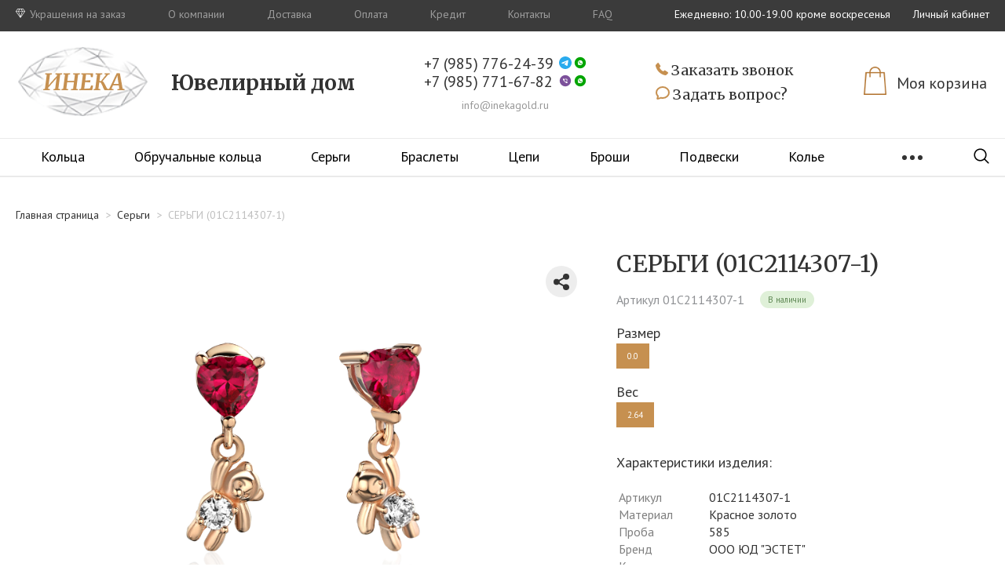

--- FILE ---
content_type: text/html; charset=UTF-8
request_url: https://inekagold.ru/product/767728/
body_size: 33842
content:

<!doctype html>
<html lang="ru">
<head>
    <meta name="viewport"
          content="width=device-width, initial-scale=1.0">
    <meta http-equiv="X-UA-Compatible" content="ie=edge">
	<meta http-equiv="Content-Type" content="text/html; charset=UTF-8" />
<meta name="robots" content="product" />
<meta name="keywords" content="СЕРЬГИ" />
<meta name="description" content="Купить серьги в интернет-магазине ИНЕКА. Артикул: 01С2114307-1. ⭐ Доступная цена ⭐ Кредит ✅ Бесплатная доставка по Москве ✅ Заходите!" />
<link href="/bitrix/js/main/core/css/core.css?15703738033963" type="text/css" rel="stylesheet" />

<script  data-skip-moving="true">(function(w, d) {var v = w.frameCacheVars = {'CACHE_MODE':'HTMLCACHE','storageBlocks':[],'dynamicBlocks':{'LkGdQn':'6b61d445e02f','XEVOpk':'6b61d445e02f','bx_basketFKauiI':'e80097e8dac9','g8taYv':'5455dee5a42f','rIpOz9':'9a83bab81b56','bx_basketT0kNhm':'e80097e8dac9','NMQc3w':'115fb84c6c57','mKUqxK':'fd900631582c'},'AUTO_UPDATE':true,'AUTO_UPDATE_TTL':'120'};var inv = false;if (v.AUTO_UPDATE === false){if (v.AUTO_UPDATE_TTL && v.AUTO_UPDATE_TTL > 0){var lm = Date.parse(d.lastModified);if (!isNaN(lm)){var td = new Date().getTime();if ((lm + v.AUTO_UPDATE_TTL * 1000) >= td){w.frameRequestStart = false;w.preventAutoUpdate = true;return;}inv = true;}}else{w.frameRequestStart = false;w.preventAutoUpdate = true;return;}}var r = w.XMLHttpRequest ? new XMLHttpRequest() : (w.ActiveXObject ? new w.ActiveXObject("Microsoft.XMLHTTP") : null);if (!r) { return; }w.frameRequestStart = true;var m = v.CACHE_MODE; var l = w.location; var x = new Date().getTime();var q = "?bxrand=" + x + (l.search.length > 0 ? "&" + l.search.substring(1) : "");var u = l.protocol + "//" + l.host + l.pathname + q;r.open("GET", u, true);r.setRequestHeader("BX-ACTION-TYPE", "get_dynamic");r.setRequestHeader("BX-CACHE-MODE", m);r.setRequestHeader("BX-CACHE-BLOCKS", v.dynamicBlocks ? JSON.stringify(v.dynamicBlocks) : "");if (inv){r.setRequestHeader("BX-INVALIDATE-CACHE", "Y");}try { r.setRequestHeader("BX-REF", d.referrer || "");} catch(e) {}if (m === "APPCACHE"){r.setRequestHeader("BX-APPCACHE-PARAMS", JSON.stringify(v.PARAMS));r.setRequestHeader("BX-APPCACHE-URL", v.PAGE_URL ? v.PAGE_URL : "");}r.onreadystatechange = function() {if (r.readyState != 4) { return; }var a = r.getResponseHeader("BX-RAND");var b = w.BX && w.BX.frameCache ? w.BX.frameCache : false;if (a != x || !((r.status >= 200 && r.status < 300) || r.status === 304 || r.status === 1223 || r.status === 0)){var f = {error:true, reason:a!=x?"bad_rand":"bad_status", url:u, xhr:r, status:r.status};if (w.BX && w.BX.ready){BX.ready(function() {setTimeout(function(){BX.onCustomEvent("onFrameDataRequestFail", [f]);}, 0);});}else{w.frameRequestFail = f;}return;}if (b){b.onFrameDataReceived(r.responseText);if (!w.frameUpdateInvoked){b.update(false);}w.frameUpdateInvoked = true;}else{w.frameDataString = r.responseText;}};r.send();})(window, document);</script>
<script  data-skip-moving="true">(function(w, d, n) {var cl = "bx-core";var ht = d.documentElement;var htc = ht ? ht.className : undefined;if (htc === undefined || htc.indexOf(cl) !== -1){return;}var ua = n.userAgent;if (/(iPad;)|(iPhone;)/i.test(ua)){cl += " bx-ios";}else if (/Android/i.test(ua)){cl += " bx-android";}cl += (/(ipad|iphone|android|mobile|touch)/i.test(ua) ? " bx-touch" : " bx-no-touch");cl += w.devicePixelRatio && w.devicePixelRatio >= 2? " bx-retina": " bx-no-retina";var ieVersion = -1;if (/AppleWebKit/.test(ua)){cl += " bx-chrome";}else if ((ieVersion = getIeVersion()) > 0){cl += " bx-ie bx-ie" + ieVersion;if (ieVersion > 7 && ieVersion < 10 && !isDoctype()){cl += " bx-quirks";}}else if (/Opera/.test(ua)){cl += " bx-opera";}else if (/Gecko/.test(ua)){cl += " bx-firefox";}if (/Macintosh/i.test(ua)){cl += " bx-mac";}ht.className = htc ? htc + " " + cl : cl;function isDoctype(){if (d.compatMode){return d.compatMode == "CSS1Compat";}return d.documentElement && d.documentElement.clientHeight;}function getIeVersion(){if (/Opera/i.test(ua) || /Webkit/i.test(ua) || /Firefox/i.test(ua) || /Chrome/i.test(ua)){return -1;}var rv = -1;if (!!(w.MSStream) && !(w.ActiveXObject) && ("ActiveXObject" in w)){rv = 11;}else if (!!d.documentMode && d.documentMode >= 10){rv = 10;}else if (!!d.documentMode && d.documentMode >= 9){rv = 9;}else if (d.attachEvent && !/Opera/.test(ua)){rv = 8;}if (rv == -1 || rv == 8){var re;if (n.appName == "Microsoft Internet Explorer"){re = new RegExp("MSIE ([0-9]+[\.0-9]*)");if (re.exec(ua) != null){rv = parseFloat(RegExp.$1);}}else if (n.appName == "Netscape"){rv = 11;re = new RegExp("Trident/.*rv:([0-9]+[\.0-9]*)");if (re.exec(ua) != null){rv = parseFloat(RegExp.$1);}}}return rv;}})(window, document, navigator);</script>


<link href="/bitrix/js/ui/fonts/opensans/ui.font.opensans.css?15703739182003" type="text/css"  rel="stylesheet" />
<link href="/bitrix/js/main/popup/dist/main.popup.bundle.css?159231333826339" type="text/css"  rel="stylesheet" />
<link href="/bitrix/css/main/themes/blue/style.css?1570373804386" type="text/css"  rel="stylesheet" />
<link href="/bitrix/cache/css/s1/ineka/page_1acf21a1d3017ab0c1fc81cc316562ec/page_1acf21a1d3017ab0c1fc81cc316562ec_v1.css?162971922125601" type="text/css"  rel="stylesheet" />
<link href="/bitrix/cache/css/s1/ineka/template_e2a1e41ca4465ec6b2b14135eed8c359/template_e2a1e41ca4465ec6b2b14135eed8c359_v1.css?1629719221125989" type="text/css"  data-template-style="true" rel="stylesheet" />
<link href="/bitrix/themes/.default/public/tcsbank.kupivkredit/front.css?1577345958206" type="text/css"  data-template-style="true"  rel="stylesheet" />







    <title>СЕРЬГИ (01С2114307-1) купить недорого в Москве | ИНЕКА</title>
    <link href="https://fonts.googleapis.com/css?family=PT+Sans:400,400i,700,700i&display=swap&subset=cyrillic"
          rel="stylesheet">
    <link href="https://fonts.googleapis.com/css2?family=Merriweather:wght@400;700&display=swap" rel="stylesheet">
    
    <link rel="icon" href="/favicon.svg" type="image/x-icon">
    <link rel="shortcut icon" href="/favicon.svg" type="image/x-icon">
        <link rel="canonical" href="https://inekagold.ru/product/767728/"/>
    <!-- Google Tag Manager -->
        <!-- End Google Tag Manager -->

    <!--    <script data-skip-moving="true" src="//code-ya.jivosite.com/widget/eZYRVT91oI" async></script>-->
</head>
<body>
<!-- Google Tag Manager (noscript) -->
<noscript>
    <iframe src="https://www.googletagmanager.com/ns.html?id=GTM-N7GMPCL"
            height="0" width="0" style="display:none;visibility:hidden"></iframe>
</noscript>
<!-- End Google Tag Manager (noscript) -->
<!--<div class="allert-container">-->
<!--    <div class="allert">-->
<!--        <div class="text">-->
<!--            <b>ВАЖНО!</b> В связи с нестабильностью курсов валют перед покупкой актуальную цену изделия уточните у менеджера-->
<!--        </div>-->
<!--        <div class="close" onclick="CloseAlert();">-->
<!--            <img src="--><!--/images/header/close.svg">-->
<!--        </div>-->
<!--    </div>-->
<!--</div>-->


<header class="header ">
    <div class="header-top">
        <div class="width-flex-container">
            <div id="bxdynamic_LkGdQn_start" style="display:none"></div>
    <div class="header-top_menu">
                                <a
                    href="/order/"
                    class="header-top_menu-item special"
            >
                                    <img
                            class="header-top_menu-item_icon"
                            src="/local/templates/ineka/images/header/top-menu-icons/daimond-icon.svg"
                            alt="icon"
                    >
                                Украшения на заказ            </a>
                                <a
                    href="/about/"
                    class="header-top_menu-item"
            >
                                О компании            </a>
                                <a
                    href="/delivery/"
                    class="header-top_menu-item"
            >
                                Доставка            </a>
                                <a
                    href="/payment/"
                    class="header-top_menu-item"
            >
                                Оплата            </a>
                                <a
                    href="/credit/"
                    class="header-top_menu-item"
            >
                                Кредит            </a>
                                <a
                    href="/contacts/"
                    class="header-top_menu-item"
            >
                                Контакты            </a>
                                <a
                    href="/faq/"
                    class="header-top_menu-item"
            >
                                FAQ            </a>
            </div>
<div id="bxdynamic_LkGdQn_end" style="display:none"></div>            <div class="header-top_work-time">
                Ежедневно: 10.00-19.00 кроме воскресенья<br>                <a href="/personal/" class="header-top_cabinet-link">Личный кабинет</a>
            </div>
        </div>
    </div>
    <div class="header-top make-header-slide">
        <div class="width-flex-container">
            <div id="bxdynamic_XEVOpk_start" style="display:none"></div>
    <div class="header-top_menu">
                                <a
                    href="/order/"
                    class="header-top_menu-item special"
            >
                                    <img
                            class="header-top_menu-item_icon"
                            src="/local/templates/ineka/images/header/top-menu-icons/daimond-icon.svg"
                            alt="icon"
                    >
                                Украшения на заказ            </a>
                                <a
                    href="/about/"
                    class="header-top_menu-item"
            >
                                О компании            </a>
                                <a
                    href="/delivery/"
                    class="header-top_menu-item"
            >
                                Доставка            </a>
                                <a
                    href="/payment/"
                    class="header-top_menu-item"
            >
                                Оплата            </a>
                                <a
                    href="/credit/"
                    class="header-top_menu-item"
            >
                                Кредит            </a>
                                <a
                    href="/contacts/"
                    class="header-top_menu-item"
            >
                                Контакты            </a>
                                <a
                    href="/faq/"
                    class="header-top_menu-item"
            >
                                FAQ            </a>
            </div>
<div id="bxdynamic_XEVOpk_end" style="display:none"></div>            <div class="header-top_work-time">
                Ежедневно: 10.00-19.00 кроме воскресенья<br>                <a href="/personal/" class="header-top_cabinet-link">Личный кабинет</a>
            </div>
        </div>
    </div>

    <section class="header-main">
        <a href="/" class="header-logo">
            <div class="logo_image-container">
    <img src="/local/templates/ineka/images/header/inekalogo.png" alt="logo">
</div>
<div class="logo-title">
    <div class="description">Ювелирный дом</div>
</div>        </a>
        <div class="header-contacts">
            <div class="contact-numbers">
                <div class="numbers-container">
                    <div class="phone-and-messengers-container">
                        <a href="tel:+79857762439" onclick="SendAim('tel')">+7&nbsp;(985)&nbsp;776-24-39</a>                        <div class="messengers-buttons-block">
                            <a href="https://t.me/+79857762439"><img
                                        src="/local/templates/ineka/images/header/Telegram.svg" alt="Telegram"></a>
                            <a href="https://api.whatsapp.com/send?phone=79857762439" target="_blank"><img
                                        src="/local/templates/ineka/images/header/whatsapp.svg" alt="whatsapp"></a>
                        </div>
                    </div>
                    <div class="phone-and-messengers-container">
                        <a href="tel:+79857716782" onclick="SendAim('tel')">+7&nbsp;(985)&nbsp;771-67-82</a>                        <div class="messengers-buttons-block">
                            <a href="viber://contact?number=+79857716782"><img
                                        src="/local/templates/ineka/images/header/viber.svg" alt="viber"></a>
                            <a href="https://api.whatsapp.com/send?phone=79857716782" target="_blank"><img
                                        src="/local/templates/ineka/images/header/whatsapp.svg" alt="whatsapp"></a>
                        </div>
                    </div>
                </div>
            </div>
            <div class="email">
                <a href="mailto:info@inekagold.ru">info@inekagold.ru</a>
            </div>
        </div>
        <div class="header-buttons">
            <a href="#callback" class="callback-button" rel="modal:open" onclick="ym(13239190,'reachGoal','otkr_zvonok')">
                <img src="/local/templates/ineka/images/header/phone.svg" alt="">
                Заказать звонок
            </a>
            <a href="#question" class="question-button" rel="modal:open" onclick="ym(13239190,'reachGoal','otkr_vopros')">
                <img src="/local/templates/ineka/images/header/question.svg" alt="">
                Задать вопрос?
            </a>
        </div>
        <div id="bx_basketFKauiI" class="bx-basket bx-opener"><div class="bx-hdr-profile">
	    <div class="header-personal">            <a class="card" href="/cart/">
                <div class="image-inner">
                    <img src="/local/templates/ineka/images/header/shopping-card.png" alt="card">
                    <div class="amount">                        <span class="amount-label">
                                                            Моя корзина                                                    </span>
                    </div>
                </div>
                <span class="total">
                                            Моя корзина                                    </span>
            </a>
			
    </div>
</div></div>
        <!--        TODO    create account block-->
    </section>
    <div class="header_divider divider-mid"></div>
    <section class="header-bottom">
        <div class="hamburger-menu text-menu">
            Меню
        </div>
        <nav class="header-navigation">
            <div id="bxdynamic_g8taYv_start" style="display:none"></div>
<ul>
			<li><a href="/catalog/">Каталог</a></li>
	
			<li><a href="/order/">На заказ</a></li>
	
			<li><a href="/about/">О компании</a></li>
	
			<li><a href="/stock/">Акции</a></li>
	
			<li><a href="/contacts/">Контакты</a></li>
	
</ul>
<div id="bxdynamic_g8taYv_end" style="display:none"></div>        </nav>
        <div class="main-menu_wrapper">
    <nav class="main-menu_container">
        <ul class="main-menu">
                            <li class="main-menu_item">
                    <a
                            href="/catalog/koltsa/"
                            class="main-menu_item-link  ">
                        Кольца                    </a>
                                            <div class="main-menu_subcategories-container">
                            <ul class="main-menu_subcategories">
                                                                                                            <li class="main-menu_subcategory">
                                            <div class="main-menu_subcategory_name">
                                                Тип украшения                                            </div>
                                            <ul class="main-menu_subcategory_list">
                                                                                                    <li class="main-menu_subcategory_item">
                                                        <a
                                                                href="/catalog/koltsa/koltsa-detskie/"
                                                                class="main-menu_subcategory_item-link ">
                                                            Кольца детские                                                        </a>
                                                    </li>
                                                                                                    <li class="main-menu_subcategory_item">
                                                        <a
                                                                href="/catalog/koltsa/koltsa-na-nogu/"
                                                                class="main-menu_subcategory_item-link ">
                                                            Кольца на ногу                                                        </a>
                                                    </li>
                                                                                                    <li class="main-menu_subcategory_item">
                                                        <a
                                                                href="/catalog/koltsa/koltsa-s-religioznoy-tematikoy/"
                                                                class="main-menu_subcategory_item-link ">
                                                            Кольца с религиозной тематикой                                                        </a>
                                                    </li>
                                                                                                    <li class="main-menu_subcategory_item">
                                                        <a
                                                                href="/catalog/koltsa/koltsa-bez-vstavok/"
                                                                class="main-menu_subcategory_item-link ">
                                                            Кольца без вставок                                                        </a>
                                                    </li>
                                                                                            </ul>
                                        </li>
                                                                                                                                                <li class="main-menu_subcategory">
                                            <div class="main-menu_subcategory_name">
                                                Материал                                            </div>
                                            <ul class="main-menu_subcategory_list">
                                                                                                    <li class="main-menu_subcategory_item">
                                                        <a
                                                                href="/catalog/koltsa/koltsa-iz-zolota/"
                                                                class="main-menu_subcategory_item-link ">
                                                            Золото                                                        </a>
                                                    </li>
                                                                                                    <li class="main-menu_subcategory_item">
                                                        <a
                                                                href="/catalog/koltsa/koltsa-iz-krasnogo-zolota/"
                                                                class="main-menu_subcategory_item-link ">
                                                            Красное золото                                                        </a>
                                                    </li>
                                                                                                    <li class="main-menu_subcategory_item">
                                                        <a
                                                                href="/catalog/koltsa/koltsa-iz-belogo-zolota/"
                                                                class="main-menu_subcategory_item-link ">
                                                            Белое золото                                                        </a>
                                                    </li>
                                                                                                    <li class="main-menu_subcategory_item">
                                                        <a
                                                                href="/catalog/koltsa/koltsa-iz-zheltogo-zolota/"
                                                                class="main-menu_subcategory_item-link ">
                                                            Желтое золото                                                        </a>
                                                    </li>
                                                                                                    <li class="main-menu_subcategory_item">
                                                        <a
                                                                href="/catalog/koltsa/koltsa-iz-kombinirovannogo-zolota/"
                                                                class="main-menu_subcategory_item-link ">
                                                            Комбинированное золото                                                        </a>
                                                    </li>
                                                                                                    <li class="main-menu_subcategory_item">
                                                        <a
                                                                href="/catalog/koltsa/koltsa-iz-platiny/"
                                                                class="main-menu_subcategory_item-link ">
                                                            Платина                                                        </a>
                                                    </li>
                                                                                                    <li class="main-menu_subcategory_item">
                                                        <a
                                                                href="/catalog/koltsa/koltsa-iz-serebra/"
                                                                class="main-menu_subcategory_item-link ">
                                                            Серебро                                                        </a>
                                                    </li>
                                                                                            </ul>
                                        </li>
                                                                                                                                                <li class="main-menu_subcategory">
                                            <div class="main-menu_subcategory_name">
                                                Вставка                                            </div>
                                            <ul class="main-menu_subcategory_list">
                                                                                                    <li class="main-menu_subcategory_item">
                                                        <a
                                                                href="/catalog/koltsa/koltsa-s-sapfirom/"
                                                                class="main-menu_subcategory_item-link ">
                                                            Сапфир                                                        </a>
                                                    </li>
                                                                                                    <li class="main-menu_subcategory_item">
                                                        <a
                                                                href="/catalog/koltsa/koltsa-s-izumrudom/"
                                                                class="main-menu_subcategory_item-link ">
                                                            Изумруд                                                        </a>
                                                    </li>
                                                                                                    <li class="main-menu_subcategory_item">
                                                        <a
                                                                href="/catalog/koltsa/koltsa-s-rubinom/"
                                                                class="main-menu_subcategory_item-link ">
                                                            Рубин                                                        </a>
                                                    </li>
                                                                                                    <li class="main-menu_subcategory_item">
                                                        <a
                                                                href="/catalog/koltsa/koltsa-s-zhemchugom/"
                                                                class="main-menu_subcategory_item-link ">
                                                            Жемчуг                                                        </a>
                                                    </li>
                                                                                                    <li class="main-menu_subcategory_item">
                                                        <a
                                                                href="/catalog/koltsa/koltsa-s-topazom/"
                                                                class="main-menu_subcategory_item-link ">
                                                            Топаз                                                        </a>
                                                    </li>
                                                                                                    <li class="main-menu_subcategory_item">
                                                        <a
                                                                href="/catalog/koltsa/koltsa-s-brilliantom/"
                                                                class="main-menu_subcategory_item-link ">
                                                            Бриллиант                                                        </a>
                                                    </li>
                                                                                                    <li class="main-menu_subcategory_item">
                                                        <a
                                                                href="/catalog/koltsa/koltsa-s-ametistom/"
                                                                class="main-menu_subcategory_item-link ">
                                                            Аметист                                                        </a>
                                                    </li>
                                                                                                    <li class="main-menu_subcategory_item">
                                                        <a
                                                                href="/catalog/koltsa/koltsa-s-fianitom/"
                                                                class="main-menu_subcategory_item-link ">
                                                            Фианит                                                        </a>
                                                    </li>
                                                                                                    <li class="main-menu_subcategory_item">
                                                        <a
                                                                href="/catalog/koltsa/koltsa-s-opalom/"
                                                                class="main-menu_subcategory_item-link ">
                                                            Опал                                                        </a>
                                                    </li>
                                                                                                    <li class="main-menu_subcategory_item">
                                                        <a
                                                                href="/catalog/koltsa/koltsa-s-granatom/"
                                                                class="main-menu_subcategory_item-link ">
                                                            Гранат                                                        </a>
                                                    </li>
                                                                                            </ul>
                                        </li>
                                                                                                </ul>
                        </div>
                                    </li>
                            <li class="main-menu_item">
                    <a
                            href="/catalog/obruchalnye-koltsa/"
                            class="main-menu_item-link  ">
                        Обручальные кольца                    </a>
                                            <div class="main-menu_subcategories-container">
                            <ul class="main-menu_subcategories">
                                                                                                            <li class="main-menu_subcategory">
                                            <div class="main-menu_subcategory_name">
                                                Тип украшения                                            </div>
                                            <ul class="main-menu_subcategory_list">
                                                                                                    <li class="main-menu_subcategory_item">
                                                        <a
                                                                href="/catalog/obruchalnye-koltsa/klassicheskie-obruchalnye-koltsa/"
                                                                class="main-menu_subcategory_item-link ">
                                                            Классические                                                        </a>
                                                    </li>
                                                                                                    <li class="main-menu_subcategory_item">
                                                        <a
                                                                href="/catalog/obruchalnye-koltsa/obruchalnye-koltsa-ploskie/"
                                                                class="main-menu_subcategory_item-link ">
                                                            Плоские                                                        </a>
                                                    </li>
                                                                                                    <li class="main-menu_subcategory_item">
                                                        <a
                                                                href="/catalog/obruchalnye-koltsa/originalnye-obruchalnye-koltsa/"
                                                                class="main-menu_subcategory_item-link ">
                                                            Оригинальные                                                        </a>
                                                    </li>
                                                                                                    <li class="main-menu_subcategory_item">
                                                        <a
                                                                href="/catalog/obruchalnye-koltsa/shirokie-obruchalnye-koltsa/"
                                                                class="main-menu_subcategory_item-link ">
                                                            Широкие                                                        </a>
                                                    </li>
                                                                                                    <li class="main-menu_subcategory_item">
                                                        <a
                                                                href="/catalog/obruchalnye-koltsa/matovye-obruchalnye-koltsa/"
                                                                class="main-menu_subcategory_item-link ">
                                                            Матовые                                                        </a>
                                                    </li>
                                                                                                    <li class="main-menu_subcategory_item">
                                                        <a
                                                                href="/catalog/obruchalnye-koltsa/obruchalnye-koltsa-s-kosichkoy/"
                                                                class="main-menu_subcategory_item-link ">
                                                            С косичкой                                                        </a>
                                                    </li>
                                                                                                    <li class="main-menu_subcategory_item">
                                                        <a
                                                                href="/catalog/obruchalnye-koltsa/parnye-obruchalnye-koltsa/"
                                                                class="main-menu_subcategory_item-link ">
                                                            Парные                                                        </a>
                                                    </li>
                                                                                                    <li class="main-menu_subcategory_item">
                                                        <a
                                                                href="/catalog/obruchalnye-koltsa/obruchalnye-koltsa-s-krutyashcheysya-vstavkoy/"
                                                                class="main-menu_subcategory_item-link ">
                                                            С крутящейся вставкой                                                        </a>
                                                    </li>
                                                                                                    <li class="main-menu_subcategory_item">
                                                        <a
                                                                href="/catalog/obruchalnye-koltsa/religioznaya-tematika/"
                                                                class="main-menu_subcategory_item-link ">
                                                            Религиозная тематика                                                        </a>
                                                    </li>
                                                                                                    <li class="main-menu_subcategory_item">
                                                        <a
                                                                href="/catalog/obruchalnye-koltsa/obruchalnye-koltsa-bukhtirovannye/"
                                                                class="main-menu_subcategory_item-link ">
                                                            Бухтированные                                                        </a>
                                                    </li>
                                                                                            </ul>
                                        </li>
                                                                                                                                                <li class="main-menu_subcategory">
                                            <div class="main-menu_subcategory_name">
                                                Материал                                            </div>
                                            <ul class="main-menu_subcategory_list">
                                                                                                    <li class="main-menu_subcategory_item">
                                                        <a
                                                                href="/catalog/obruchalnye-koltsa/obruchalnye-koltsa-iz-zheltogo-zolota/"
                                                                class="main-menu_subcategory_item-link ">
                                                            Желтое золото                                                        </a>
                                                    </li>
                                                                                                    <li class="main-menu_subcategory_item">
                                                        <a
                                                                href="/catalog/obruchalnye-koltsa/obruchalnye-koltsa-iz-zolota/"
                                                                class="main-menu_subcategory_item-link ">
                                                            Золото                                                        </a>
                                                    </li>
                                                                                                    <li class="main-menu_subcategory_item">
                                                        <a
                                                                href="/catalog/obruchalnye-koltsa/obruchalnye-koltsa-iz-krasnogo-zolota/"
                                                                class="main-menu_subcategory_item-link ">
                                                            Красное золото                                                        </a>
                                                    </li>
                                                                                                    <li class="main-menu_subcategory_item">
                                                        <a
                                                                href="/catalog/obruchalnye-koltsa/obruchalnye-koltsa-iz-belogo-zolota/"
                                                                class="main-menu_subcategory_item-link ">
                                                            Белое золото                                                        </a>
                                                    </li>
                                                                                                    <li class="main-menu_subcategory_item">
                                                        <a
                                                                href="/catalog/obruchalnye-koltsa/obruchalnye-koltsa-iz-kombinirovannogo-zolota/"
                                                                class="main-menu_subcategory_item-link ">
                                                            Комбинированное золото                                                        </a>
                                                    </li>
                                                                                                    <li class="main-menu_subcategory_item">
                                                        <a
                                                                href="/catalog/obruchalnye-koltsa/obruchalnye-koltsa-iz-platiny/"
                                                                class="main-menu_subcategory_item-link ">
                                                            Платина                                                        </a>
                                                    </li>
                                                                                                    <li class="main-menu_subcategory_item">
                                                        <a
                                                                href="/catalog/obruchalnye-koltsa/obruchalnye-koltsa-iz-serebra/"
                                                                class="main-menu_subcategory_item-link ">
                                                            Серебро                                                        </a>
                                                    </li>
                                                                                            </ul>
                                        </li>
                                                                                                                                                <li class="main-menu_subcategory">
                                            <div class="main-menu_subcategory_name">
                                                Вставка                                            </div>
                                            <ul class="main-menu_subcategory_list">
                                                                                                    <li class="main-menu_subcategory_item">
                                                        <a
                                                                href="/catalog/obruchalnye-koltsa/obruchalnye-koltsa-bez-vstavok/"
                                                                class="main-menu_subcategory_item-link ">
                                                            Без вставок                                                        </a>
                                                    </li>
                                                                                                    <li class="main-menu_subcategory_item">
                                                        <a
                                                                href="/catalog/obruchalnye-koltsa/obruchalnye-koltsa-s-sapfirom/"
                                                                class="main-menu_subcategory_item-link ">
                                                            Сапфир                                                        </a>
                                                    </li>
                                                                                                    <li class="main-menu_subcategory_item">
                                                        <a
                                                                href="/catalog/obruchalnye-koltsa/obruchalnye-koltsa-s-brilliantom/"
                                                                class="main-menu_subcategory_item-link ">
                                                            Бриллиант                                                        </a>
                                                    </li>
                                                                                                    <li class="main-menu_subcategory_item">
                                                        <a
                                                                href="/catalog/obruchalnye-koltsa/obruchalnye-koltsa-s-emalyu/"
                                                                class="main-menu_subcategory_item-link ">
                                                            Эмаль                                                        </a>
                                                    </li>
                                                                                                    <li class="main-menu_subcategory_item">
                                                        <a
                                                                href="/catalog/obruchalnye-koltsa/obruchalnye-koltsa-s-rubinom/"
                                                                class="main-menu_subcategory_item-link ">
                                                            Рубин                                                        </a>
                                                    </li>
                                                                                                    <li class="main-menu_subcategory_item">
                                                        <a
                                                                href="/catalog/obruchalnye-koltsa/obruchalnye-koltsa-s-fianitom/"
                                                                class="main-menu_subcategory_item-link ">
                                                            Фианит                                                        </a>
                                                    </li>
                                                                                                    <li class="main-menu_subcategory_item">
                                                        <a
                                                                href="/catalog/obruchalnye-koltsa/obruchalnye-koltsa-s-tsirkoniem/"
                                                                class="main-menu_subcategory_item-link ">
                                                            Цирконий                                                        </a>
                                                    </li>
                                                                                                    <li class="main-menu_subcategory_item">
                                                        <a
                                                                href="/catalog/obruchalnye-koltsa/-18/"
                                                                class="main-menu_subcategory_item-link ">
                                                            Аметист                                                        </a>
                                                    </li>
                                                                                            </ul>
                                        </li>
                                                                                                </ul>
                        </div>
                                    </li>
                            <li class="main-menu_item">
                    <a
                            href="/catalog/sergi/"
                            class="main-menu_item-link  ">
                        Серьги                    </a>
                                            <div class="main-menu_subcategories-container">
                            <ul class="main-menu_subcategories">
                                                                                                            <li class="main-menu_subcategory">
                                            <div class="main-menu_subcategory_name">
                                                Тип украшения                                            </div>
                                            <ul class="main-menu_subcategory_list">
                                                                                                    <li class="main-menu_subcategory_item">
                                                        <a
                                                                href="/catalog/sergi/pusety/"
                                                                class="main-menu_subcategory_item-link ">
                                                            Пусеты                                                        </a>
                                                    </li>
                                                                                                    <li class="main-menu_subcategory_item">
                                                        <a
                                                                href="/catalog/sergi/sergi-detskie/"
                                                                class="main-menu_subcategory_item-link ">
                                                            Серьги детские                                                        </a>
                                                    </li>
                                                                                                    <li class="main-menu_subcategory_item">
                                                        <a
                                                                href="/catalog/sergi/sergi-kongo-koltsami/"
                                                                class="main-menu_subcategory_item-link ">
                                                            Серьги конго (кольцами)                                                        </a>
                                                    </li>
                                                                                                    <li class="main-menu_subcategory_item">
                                                        <a
                                                                href="/catalog/sergi/kaffy/"
                                                                class="main-menu_subcategory_item-link ">
                                                            Каффы                                                        </a>
                                                    </li>
                                                                                                    <li class="main-menu_subcategory_item">
                                                        <a
                                                                href="/catalog/sergi/odinochnye-sergi/"
                                                                class="main-menu_subcategory_item-link ">
                                                            Одиночные серьги                                                        </a>
                                                    </li>
                                                                                            </ul>
                                        </li>
                                                                                                                                                <li class="main-menu_subcategory">
                                            <div class="main-menu_subcategory_name">
                                                Материал                                            </div>
                                            <ul class="main-menu_subcategory_list">
                                                                                                    <li class="main-menu_subcategory_item">
                                                        <a
                                                                href="/catalog/sergi/sergi-iz-krasnogo-zolota/"
                                                                class="main-menu_subcategory_item-link ">
                                                            Красное золото                                                        </a>
                                                    </li>
                                                                                                    <li class="main-menu_subcategory_item">
                                                        <a
                                                                href="/catalog/sergi/sergi-iz-zolota/"
                                                                class="main-menu_subcategory_item-link ">
                                                            Золото                                                        </a>
                                                    </li>
                                                                                                    <li class="main-menu_subcategory_item">
                                                        <a
                                                                href="/catalog/sergi/sergi-iz-belogo-zolota/"
                                                                class="main-menu_subcategory_item-link ">
                                                            Белое золото                                                        </a>
                                                    </li>
                                                                                                    <li class="main-menu_subcategory_item">
                                                        <a
                                                                href="/catalog/sergi/sergi-iz-zheltogo-zolota/"
                                                                class="main-menu_subcategory_item-link ">
                                                            Желтое золото                                                        </a>
                                                    </li>
                                                                                                    <li class="main-menu_subcategory_item">
                                                        <a
                                                                href="/catalog/sergi/sergi-iz-kombinirovannogo-zolota/"
                                                                class="main-menu_subcategory_item-link ">
                                                            Комбинированное золото                                                        </a>
                                                    </li>
                                                                                                    <li class="main-menu_subcategory_item">
                                                        <a
                                                                href="/catalog/sergi/sergi-iz-serebra/"
                                                                class="main-menu_subcategory_item-link ">
                                                            Серебро                                                        </a>
                                                    </li>
                                                                                                    <li class="main-menu_subcategory_item">
                                                        <a
                                                                href="/catalog/sergi/sergi-iz-platiny/"
                                                                class="main-menu_subcategory_item-link ">
                                                            Платина                                                        </a>
                                                    </li>
                                                                                            </ul>
                                        </li>
                                                                                                                                                <li class="main-menu_subcategory">
                                            <div class="main-menu_subcategory_name">
                                                Вставка                                            </div>
                                            <ul class="main-menu_subcategory_list">
                                                                                                    <li class="main-menu_subcategory_item">
                                                        <a
                                                                href="/catalog/sergi/sergi-s-sapfirom/"
                                                                class="main-menu_subcategory_item-link ">
                                                            Сапфир                                                        </a>
                                                    </li>
                                                                                                    <li class="main-menu_subcategory_item">
                                                        <a
                                                                href="/catalog/sergi/sergi-s-rubinom/"
                                                                class="main-menu_subcategory_item-link ">
                                                            Рубин                                                        </a>
                                                    </li>
                                                                                                    <li class="main-menu_subcategory_item">
                                                        <a
                                                                href="/catalog/sergi/sergi-s-izumrudom/"
                                                                class="main-menu_subcategory_item-link ">
                                                            Изумруд                                                        </a>
                                                    </li>
                                                                                                    <li class="main-menu_subcategory_item">
                                                        <a
                                                                href="/catalog/sergi/sergi-s-zhemchugom/"
                                                                class="main-menu_subcategory_item-link ">
                                                            Жемчуг                                                        </a>
                                                    </li>
                                                                                                    <li class="main-menu_subcategory_item">
                                                        <a
                                                                href="/catalog/sergi/sergi-s-topazom/"
                                                                class="main-menu_subcategory_item-link ">
                                                            Топаз                                                        </a>
                                                    </li>
                                                                                                    <li class="main-menu_subcategory_item">
                                                        <a
                                                                href="/catalog/sergi/sergi-s-ametistom/"
                                                                class="main-menu_subcategory_item-link ">
                                                            Аметист                                                        </a>
                                                    </li>
                                                                                                    <li class="main-menu_subcategory_item">
                                                        <a
                                                                href="/catalog/sergi/sergi-s-brilliantom/"
                                                                class="main-menu_subcategory_item-link ">
                                                            Бриллиант                                                        </a>
                                                    </li>
                                                                                                    <li class="main-menu_subcategory_item">
                                                        <a
                                                                href="/catalog/sergi/sergi-s-granatom/"
                                                                class="main-menu_subcategory_item-link ">
                                                            Гранат                                                        </a>
                                                    </li>
                                                                                                    <li class="main-menu_subcategory_item">
                                                        <a
                                                                href="/catalog/sergi/sergi-s-fianitom/"
                                                                class="main-menu_subcategory_item-link ">
                                                            Фианит                                                        </a>
                                                    </li>
                                                                                                    <li class="main-menu_subcategory_item">
                                                        <a
                                                                href="/catalog/sergi/sergi-s-opalom/"
                                                                class="main-menu_subcategory_item-link ">
                                                            Опал                                                        </a>
                                                    </li>
                                                                                                    <li class="main-menu_subcategory_item">
                                                        <a
                                                                href="/catalog/sergi/sergi-bez-vstavok/"
                                                                class="main-menu_subcategory_item-link ">
                                                            Серьги без вставок                                                        </a>
                                                    </li>
                                                                                            </ul>
                                        </li>
                                                                                                </ul>
                        </div>
                                    </li>
                            <li class="main-menu_item">
                    <a
                            href="/catalog/braslety/"
                            class="main-menu_item-link  ">
                        Браслеты                    </a>
                                            <div class="main-menu_subcategories-container">
                            <ul class="main-menu_subcategories">
                                                                                                            <li class="main-menu_subcategory">
                                            <div class="main-menu_subcategory_name">
                                                Тип украшения                                            </div>
                                            <ul class="main-menu_subcategory_list">
                                                                                                    <li class="main-menu_subcategory_item">
                                                        <a
                                                                href="/catalog/braslety/braslety-na-nogu/"
                                                                class="main-menu_subcategory_item-link ">
                                                            Браслеты на ногу                                                        </a>
                                                    </li>
                                                                                                    <li class="main-menu_subcategory_item">
                                                        <a
                                                                href="/catalog/braslety/braslety-pane/"
                                                                class="main-menu_subcategory_item-link ">
                                                            Браслеты панье                                                        </a>
                                                    </li>
                                                                                                    <li class="main-menu_subcategory_item">
                                                        <a
                                                                href="/catalog/braslety/braslety-kongo/"
                                                                class="main-menu_subcategory_item-link ">
                                                            Браслеты Конго                                                        </a>
                                                    </li>
                                                                                            </ul>
                                        </li>
                                                                                                                                                <li class="main-menu_subcategory">
                                            <div class="main-menu_subcategory_name">
                                                Материал                                            </div>
                                            <ul class="main-menu_subcategory_list">
                                                                                                    <li class="main-menu_subcategory_item">
                                                        <a
                                                                href="/catalog/braslety/braslety-iz-belogo-zolota/"
                                                                class="main-menu_subcategory_item-link ">
                                                            Белое золото                                                        </a>
                                                    </li>
                                                                                                    <li class="main-menu_subcategory_item">
                                                        <a
                                                                href="/catalog/braslety/braslety-iz-zolota/"
                                                                class="main-menu_subcategory_item-link ">
                                                            Золото                                                        </a>
                                                    </li>
                                                                                                    <li class="main-menu_subcategory_item">
                                                        <a
                                                                href="/catalog/braslety/braslety-iz-zheltogo-zolota/"
                                                                class="main-menu_subcategory_item-link ">
                                                            Желтое золото                                                        </a>
                                                    </li>
                                                                                                    <li class="main-menu_subcategory_item">
                                                        <a
                                                                href="/catalog/braslety/braslety-iz-serebra/"
                                                                class="main-menu_subcategory_item-link ">
                                                            Серебро                                                        </a>
                                                    </li>
                                                                                                    <li class="main-menu_subcategory_item">
                                                        <a
                                                                href="/catalog/braslety/braslety-iz-krasnogo-zolota/"
                                                                class="main-menu_subcategory_item-link ">
                                                            Красное золото                                                        </a>
                                                    </li>
                                                                                                    <li class="main-menu_subcategory_item">
                                                        <a
                                                                href="/catalog/braslety/braslety-iz-kombinirovannogo-zolota/"
                                                                class="main-menu_subcategory_item-link ">
                                                            Комбинированное золото                                                        </a>
                                                    </li>
                                                                                            </ul>
                                        </li>
                                                                                                                                                <li class="main-menu_subcategory">
                                            <div class="main-menu_subcategory_name">
                                                Вставка                                            </div>
                                            <ul class="main-menu_subcategory_list">
                                                                                                    <li class="main-menu_subcategory_item">
                                                        <a
                                                                href="/catalog/braslety/braslety-s-sapfirom/"
                                                                class="main-menu_subcategory_item-link ">
                                                            Сапфир                                                        </a>
                                                    </li>
                                                                                                    <li class="main-menu_subcategory_item">
                                                        <a
                                                                href="/catalog/braslety/braslety-s-brilliantom/"
                                                                class="main-menu_subcategory_item-link ">
                                                            Бриллиант                                                        </a>
                                                    </li>
                                                                                                    <li class="main-menu_subcategory_item">
                                                        <a
                                                                href="/catalog/braslety/braslety-s-izumrudom/"
                                                                class="main-menu_subcategory_item-link ">
                                                            Изумруд                                                        </a>
                                                    </li>
                                                                                                    <li class="main-menu_subcategory_item">
                                                        <a
                                                                href="/catalog/braslety/braslety-s-fianitom/"
                                                                class="main-menu_subcategory_item-link ">
                                                            Фианит                                                        </a>
                                                    </li>
                                                                                                    <li class="main-menu_subcategory_item">
                                                        <a
                                                                href="/catalog/braslety/braslety-s-topazom/"
                                                                class="main-menu_subcategory_item-link ">
                                                            Топаз                                                        </a>
                                                    </li>
                                                                                                    <li class="main-menu_subcategory_item">
                                                        <a
                                                                href="/catalog/braslety/braslety-s-zhemchugom/"
                                                                class="main-menu_subcategory_item-link ">
                                                            Жемчуг                                                        </a>
                                                    </li>
                                                                                                    <li class="main-menu_subcategory_item">
                                                        <a
                                                                href="/catalog/braslety/braslety-s-granatom/"
                                                                class="main-menu_subcategory_item-link ">
                                                            Гранат                                                        </a>
                                                    </li>
                                                                                                    <li class="main-menu_subcategory_item">
                                                        <a
                                                                href="/catalog/braslety/braslety-s-agatom/"
                                                                class="main-menu_subcategory_item-link ">
                                                            Агат                                                        </a>
                                                    </li>
                                                                                                    <li class="main-menu_subcategory_item">
                                                        <a
                                                                href="/catalog/braslety/braslety-s-yantaryem/"
                                                                class="main-menu_subcategory_item-link ">
                                                            Янтарь                                                        </a>
                                                    </li>
                                                                                                    <li class="main-menu_subcategory_item">
                                                        <a
                                                                href="/catalog/braslety/braslety-bez-vstavok/"
                                                                class="main-menu_subcategory_item-link ">
                                                            Браслеты без вставок                                                        </a>
                                                    </li>
                                                                                            </ul>
                                        </li>
                                                                                                </ul>
                        </div>
                                    </li>
                            <li class="main-menu_item">
                    <a
                            href="/catalog/tsepi/"
                            class="main-menu_item-link  ">
                        Цепи                    </a>
                                            <div class="main-menu_subcategories-container">
                            <ul class="main-menu_subcategories">
                                                                                                            <li class="main-menu_subcategory">
                                            <div class="main-menu_subcategory_name">
                                                Тип украшения                                            </div>
                                            <ul class="main-menu_subcategory_list">
                                                                                                    <li class="main-menu_subcategory_item">
                                                        <a
                                                                href="/catalog/tsepi/tsepi-pustotelye/"
                                                                class="main-menu_subcategory_item-link ">
                                                            Цепи пустотелые                                                        </a>
                                                    </li>
                                                                                                    <li class="main-menu_subcategory_item">
                                                        <a
                                                                href="/catalog/tsepi/tsepi-bez-vstavok/"
                                                                class="main-menu_subcategory_item-link ">
                                                            Цепи без вставок                                                        </a>
                                                    </li>
                                                                                            </ul>
                                        </li>
                                                                                                                                                <li class="main-menu_subcategory">
                                            <div class="main-menu_subcategory_name">
                                                Материал                                            </div>
                                            <ul class="main-menu_subcategory_list">
                                                                                                    <li class="main-menu_subcategory_item">
                                                        <a
                                                                href="/catalog/tsepi/tsepi-iz-krasnogo-zolota/"
                                                                class="main-menu_subcategory_item-link ">
                                                            Красное золото                                                        </a>
                                                    </li>
                                                                                                    <li class="main-menu_subcategory_item">
                                                        <a
                                                                href="/catalog/tsepi/tsepi-iz-zolota/"
                                                                class="main-menu_subcategory_item-link ">
                                                            Золото                                                        </a>
                                                    </li>
                                                                                                    <li class="main-menu_subcategory_item">
                                                        <a
                                                                href="/catalog/tsepi/tsepi-iz-belogo-zolota/"
                                                                class="main-menu_subcategory_item-link ">
                                                            Белое золото                                                        </a>
                                                    </li>
                                                                                                    <li class="main-menu_subcategory_item">
                                                        <a
                                                                href="/catalog/tsepi/tsepi-iz-serebra/"
                                                                class="main-menu_subcategory_item-link ">
                                                            Серебро                                                        </a>
                                                    </li>
                                                                                                    <li class="main-menu_subcategory_item">
                                                        <a
                                                                href="/catalog/tsepi/tsepi-iz-kombinirovannogo-zolota/"
                                                                class="main-menu_subcategory_item-link ">
                                                            Комбинированное золото                                                        </a>
                                                    </li>
                                                                                                    <li class="main-menu_subcategory_item">
                                                        <a
                                                                href="/catalog/tsepi/tsepi-iz-platiny/"
                                                                class="main-menu_subcategory_item-link ">
                                                            Платина                                                        </a>
                                                    </li>
                                                                                            </ul>
                                        </li>
                                                                                                </ul>
                        </div>
                                    </li>
                            <li class="main-menu_item">
                    <a
                            href="/catalog/broshi-bulavki/"
                            class="main-menu_item-link  ">
                        Броши                    </a>
                                            <div class="main-menu_subcategories-container">
                            <ul class="main-menu_subcategories">
                                                                                                            <li class="main-menu_subcategory">
                                            <div class="main-menu_subcategory_name">
                                                Материал                                            </div>
                                            <ul class="main-menu_subcategory_list">
                                                                                                    <li class="main-menu_subcategory_item">
                                                        <a
                                                                href="/catalog/broshi-bulavki/broshi-bulavki-iz-krasnogo-zolota/"
                                                                class="main-menu_subcategory_item-link ">
                                                            Красное золото                                                        </a>
                                                    </li>
                                                                                                    <li class="main-menu_subcategory_item">
                                                        <a
                                                                href="/catalog/broshi-bulavki/broshi-bulavki-iz-zolota/"
                                                                class="main-menu_subcategory_item-link ">
                                                            Золото                                                        </a>
                                                    </li>
                                                                                                    <li class="main-menu_subcategory_item">
                                                        <a
                                                                href="/catalog/broshi-bulavki/broshi-bulavki-iz-zheltogo-zolota/"
                                                                class="main-menu_subcategory_item-link ">
                                                            Желтое золото                                                        </a>
                                                    </li>
                                                                                                    <li class="main-menu_subcategory_item">
                                                        <a
                                                                href="/catalog/broshi-bulavki/broshi-bulavki-iz-belogo-zolota/"
                                                                class="main-menu_subcategory_item-link ">
                                                            Белое золото                                                        </a>
                                                    </li>
                                                                                                    <li class="main-menu_subcategory_item">
                                                        <a
                                                                href="/catalog/broshi-bulavki/broshi-bulavki-iz-kombinirovannogo-zolota/"
                                                                class="main-menu_subcategory_item-link ">
                                                            Комбинированное золото                                                        </a>
                                                    </li>
                                                                                                    <li class="main-menu_subcategory_item">
                                                        <a
                                                                href="/catalog/broshi-bulavki/broshi-bulavki-iz-serebra/"
                                                                class="main-menu_subcategory_item-link ">
                                                            Серебро                                                        </a>
                                                    </li>
                                                                                            </ul>
                                        </li>
                                                                                                                                                <li class="main-menu_subcategory">
                                            <div class="main-menu_subcategory_name">
                                                Вставка                                            </div>
                                            <ul class="main-menu_subcategory_list">
                                                                                                    <li class="main-menu_subcategory_item">
                                                        <a
                                                                href="/catalog/broshi-bulavki/broshi-bulavki-s-rubinom/"
                                                                class="main-menu_subcategory_item-link ">
                                                            Рубин                                                        </a>
                                                    </li>
                                                                                                    <li class="main-menu_subcategory_item">
                                                        <a
                                                                href="/catalog/broshi-bulavki/broshi-bulavki-s-sapfirom/"
                                                                class="main-menu_subcategory_item-link ">
                                                            Сапфир                                                        </a>
                                                    </li>
                                                                                                    <li class="main-menu_subcategory_item">
                                                        <a
                                                                href="/catalog/broshi-bulavki/broshi-bulavki-s-brilliantom/"
                                                                class="main-menu_subcategory_item-link ">
                                                            Бриллиант                                                        </a>
                                                    </li>
                                                                                                    <li class="main-menu_subcategory_item">
                                                        <a
                                                                href="/catalog/broshi-bulavki/broshi-bulavki-s-emalyu/"
                                                                class="main-menu_subcategory_item-link ">
                                                            Эмаль                                                        </a>
                                                    </li>
                                                                                                    <li class="main-menu_subcategory_item">
                                                        <a
                                                                href="/catalog/broshi-bulavki/broshi-bulavki-s-fianitom/"
                                                                class="main-menu_subcategory_item-link ">
                                                            Фианит                                                        </a>
                                                    </li>
                                                                                                    <li class="main-menu_subcategory_item">
                                                        <a
                                                                href="/catalog/broshi-bulavki/broshi-bulavki-s-zhemchugom/"
                                                                class="main-menu_subcategory_item-link ">
                                                            Жемчуг                                                        </a>
                                                    </li>
                                                                                                    <li class="main-menu_subcategory_item">
                                                        <a
                                                                href="/catalog/broshi-bulavki/broshi-bulavki-s-granatom/"
                                                                class="main-menu_subcategory_item-link ">
                                                            Гранат                                                        </a>
                                                    </li>
                                                                                                    <li class="main-menu_subcategory_item">
                                                        <a
                                                                href="/catalog/broshi-bulavki/broshi-bulavki-s-yantaryem/"
                                                                class="main-menu_subcategory_item-link ">
                                                            Янтарь                                                        </a>
                                                    </li>
                                                                                                    <li class="main-menu_subcategory_item">
                                                        <a
                                                                href="/catalog/broshi-bulavki/broshi-bulavki-bez-vstavok/"
                                                                class="main-menu_subcategory_item-link ">
                                                            Броши без вставок                                                        </a>
                                                    </li>
                                                                                            </ul>
                                        </li>
                                                                                                </ul>
                        </div>
                                    </li>
                            <li class="main-menu_item">
                    <a
                            href="/catalog/podveski/"
                            class="main-menu_item-link  ">
                        Подвески                    </a>
                                            <div class="main-menu_subcategories-container">
                            <ul class="main-menu_subcategories">
                                                                                                            <li class="main-menu_subcategory">
                                            <div class="main-menu_subcategory_name">
                                                Тип украшения                                            </div>
                                            <ul class="main-menu_subcategory_list">
                                                                                                    <li class="main-menu_subcategory_item">
                                                        <a
                                                                href="/catalog/podveski/podveski-bukva-imya/"
                                                                class="main-menu_subcategory_item-link ">
                                                            Подвески буква, Имя                                                        </a>
                                                    </li>
                                                                                                    <li class="main-menu_subcategory_item">
                                                        <a
                                                                href="/catalog/podveski/podveski-detskaya-seriya/"
                                                                class="main-menu_subcategory_item-link ">
                                                            Подвески детская серия                                                        </a>
                                                    </li>
                                                                                                    <li class="main-menu_subcategory_item">
                                                        <a
                                                                href="/catalog/podveski/podveski-religioznye/"
                                                                class="main-menu_subcategory_item-link ">
                                                            Подвески религиозные                                                        </a>
                                                    </li>
                                                                                            </ul>
                                        </li>
                                                                                                                                                <li class="main-menu_subcategory">
                                            <div class="main-menu_subcategory_name">
                                                Материал                                            </div>
                                            <ul class="main-menu_subcategory_list">
                                                                                                    <li class="main-menu_subcategory_item">
                                                        <a
                                                                href="/catalog/podveski/podveski-iz-krasnogo-zolota/"
                                                                class="main-menu_subcategory_item-link ">
                                                            Красное золото                                                        </a>
                                                    </li>
                                                                                                    <li class="main-menu_subcategory_item">
                                                        <a
                                                                href="/catalog/podveski/podveski-iz-zolota/"
                                                                class="main-menu_subcategory_item-link ">
                                                            Золото                                                        </a>
                                                    </li>
                                                                                                    <li class="main-menu_subcategory_item">
                                                        <a
                                                                href="/catalog/podveski/podveski-iz-belogo-zolota/"
                                                                class="main-menu_subcategory_item-link ">
                                                            Белое золото                                                        </a>
                                                    </li>
                                                                                                    <li class="main-menu_subcategory_item">
                                                        <a
                                                                href="/catalog/podveski/podveski-iz-zheltogo-zolota/"
                                                                class="main-menu_subcategory_item-link ">
                                                            Желтое золото                                                        </a>
                                                    </li>
                                                                                                    <li class="main-menu_subcategory_item">
                                                        <a
                                                                href="/catalog/podveski/podveski-iz-serebra/"
                                                                class="main-menu_subcategory_item-link ">
                                                            Серебро                                                        </a>
                                                    </li>
                                                                                                    <li class="main-menu_subcategory_item">
                                                        <a
                                                                href="/catalog/podveski/podveski-iz-kombinirovannogo-zolota/"
                                                                class="main-menu_subcategory_item-link ">
                                                            Комбинированное золото                                                        </a>
                                                    </li>
                                                                                            </ul>
                                        </li>
                                                                                                                                                <li class="main-menu_subcategory">
                                            <div class="main-menu_subcategory_name">
                                                Вставка                                            </div>
                                            <ul class="main-menu_subcategory_list">
                                                                                                    <li class="main-menu_subcategory_item">
                                                        <a
                                                                href="/catalog/podveski/podveski-s-izumrudom/"
                                                                class="main-menu_subcategory_item-link ">
                                                            Изумруд                                                        </a>
                                                    </li>
                                                                                                    <li class="main-menu_subcategory_item">
                                                        <a
                                                                href="/catalog/podveski/podveski-s-sapfirom/"
                                                                class="main-menu_subcategory_item-link ">
                                                            Сапфир                                                        </a>
                                                    </li>
                                                                                                    <li class="main-menu_subcategory_item">
                                                        <a
                                                                href="/catalog/podveski/podveski-s-rubinom/"
                                                                class="main-menu_subcategory_item-link ">
                                                            Рубин                                                        </a>
                                                    </li>
                                                                                                    <li class="main-menu_subcategory_item">
                                                        <a
                                                                href="/catalog/podveski/podveski-s-brilliantom/"
                                                                class="main-menu_subcategory_item-link ">
                                                            Бриллиант                                                        </a>
                                                    </li>
                                                                                                    <li class="main-menu_subcategory_item">
                                                        <a
                                                                href="/catalog/podveski/podveski-s-zhemchugom/"
                                                                class="main-menu_subcategory_item-link ">
                                                            Жемчуг                                                        </a>
                                                    </li>
                                                                                                    <li class="main-menu_subcategory_item">
                                                        <a
                                                                href="/catalog/podveski/podveski-s-ametistom/"
                                                                class="main-menu_subcategory_item-link ">
                                                            Аметист                                                        </a>
                                                    </li>
                                                                                                    <li class="main-menu_subcategory_item">
                                                        <a
                                                                href="/catalog/podveski/podveski-s-topazom/"
                                                                class="main-menu_subcategory_item-link ">
                                                            Топаз                                                        </a>
                                                    </li>
                                                                                                    <li class="main-menu_subcategory_item">
                                                        <a
                                                                href="/catalog/podveski/podveski-s-granatom/"
                                                                class="main-menu_subcategory_item-link ">
                                                            Гранат                                                        </a>
                                                    </li>
                                                                                                    <li class="main-menu_subcategory_item">
                                                        <a
                                                                href="/catalog/podveski/podveski-s-fianitom/"
                                                                class="main-menu_subcategory_item-link ">
                                                            Фианит                                                        </a>
                                                    </li>
                                                                                                    <li class="main-menu_subcategory_item">
                                                        <a
                                                                href="/catalog/podveski/podveski-s-opalom/"
                                                                class="main-menu_subcategory_item-link ">
                                                            Опал                                                        </a>
                                                    </li>
                                                                                                    <li class="main-menu_subcategory_item">
                                                        <a
                                                                href="/catalog/podveski/podveski-bez-vstavok/"
                                                                class="main-menu_subcategory_item-link ">
                                                            Подвески без вставок                                                        </a>
                                                    </li>
                                                                                            </ul>
                                        </li>
                                                                                                </ul>
                        </div>
                                    </li>
                            <li class="main-menu_item">
                    <a
                            href="/catalog/kole/"
                            class="main-menu_item-link  ">
                        Колье                    </a>
                                            <div class="main-menu_subcategories-container">
                            <ul class="main-menu_subcategories">
                                                                                                            <li class="main-menu_subcategory">
                                            <div class="main-menu_subcategory_name">
                                                Материал                                            </div>
                                            <ul class="main-menu_subcategory_list">
                                                                                                    <li class="main-menu_subcategory_item">
                                                        <a
                                                                href="/catalog/kole/kole-iz-belogo-zolota/"
                                                                class="main-menu_subcategory_item-link ">
                                                            Белое золото                                                        </a>
                                                    </li>
                                                                                                    <li class="main-menu_subcategory_item">
                                                        <a
                                                                href="/catalog/kole/kole-iz-zolota/"
                                                                class="main-menu_subcategory_item-link ">
                                                            Золото                                                        </a>
                                                    </li>
                                                                                                    <li class="main-menu_subcategory_item">
                                                        <a
                                                                href="/catalog/kole/kole-iz-zheltogo-zolota/"
                                                                class="main-menu_subcategory_item-link ">
                                                            Желтое золото                                                        </a>
                                                    </li>
                                                                                                    <li class="main-menu_subcategory_item">
                                                        <a
                                                                href="/catalog/kole/kole-iz-kombinirovannogo-zolota/"
                                                                class="main-menu_subcategory_item-link ">
                                                            Комбинированное золото                                                        </a>
                                                    </li>
                                                                                                    <li class="main-menu_subcategory_item">
                                                        <a
                                                                href="/catalog/kole/kole-iz-krasnogo-zolota/"
                                                                class="main-menu_subcategory_item-link ">
                                                            Красное золото                                                        </a>
                                                    </li>
                                                                                                    <li class="main-menu_subcategory_item">
                                                        <a
                                                                href="/catalog/kole/kole-iz-serebra/"
                                                                class="main-menu_subcategory_item-link ">
                                                            Серебро                                                        </a>
                                                    </li>
                                                                                            </ul>
                                        </li>
                                                                                                                                                <li class="main-menu_subcategory">
                                            <div class="main-menu_subcategory_name">
                                                Вставка                                            </div>
                                            <ul class="main-menu_subcategory_list">
                                                                                                    <li class="main-menu_subcategory_item">
                                                        <a
                                                                href="/catalog/kole/kole-s-yantaryem/"
                                                                class="main-menu_subcategory_item-link ">
                                                            Янтарь                                                        </a>
                                                    </li>
                                                                                                    <li class="main-menu_subcategory_item">
                                                        <a
                                                                href="/catalog/kole/kole-s-sapfirom/"
                                                                class="main-menu_subcategory_item-link ">
                                                            Сапфир                                                        </a>
                                                    </li>
                                                                                                    <li class="main-menu_subcategory_item">
                                                        <a
                                                                href="/catalog/kole/kole-s-izumrudom/"
                                                                class="main-menu_subcategory_item-link ">
                                                            Изумруд                                                        </a>
                                                    </li>
                                                                                                    <li class="main-menu_subcategory_item">
                                                        <a
                                                                href="/catalog/kole/kole-s-brilliantom/"
                                                                class="main-menu_subcategory_item-link ">
                                                            Бриллиант                                                        </a>
                                                    </li>
                                                                                                    <li class="main-menu_subcategory_item">
                                                        <a
                                                                href="/catalog/kole/kole-s-zhemchugom/"
                                                                class="main-menu_subcategory_item-link ">
                                                            Жемчуг                                                        </a>
                                                    </li>
                                                                                                    <li class="main-menu_subcategory_item">
                                                        <a
                                                                href="/catalog/kole/kole-s-granatom/"
                                                                class="main-menu_subcategory_item-link ">
                                                            Гранат                                                        </a>
                                                    </li>
                                                                                                    <li class="main-menu_subcategory_item">
                                                        <a
                                                                href="/catalog/kole/kole-s-fianitom/"
                                                                class="main-menu_subcategory_item-link ">
                                                            Фианит                                                        </a>
                                                    </li>
                                                                                                    <li class="main-menu_subcategory_item">
                                                        <a
                                                                href="/catalog/kole/kole-s-topazom/"
                                                                class="main-menu_subcategory_item-link ">
                                                            Топаз                                                        </a>
                                                    </li>
                                                                                                    <li class="main-menu_subcategory_item">
                                                        <a
                                                                href="/catalog/kole/kole-s-agatom/"
                                                                class="main-menu_subcategory_item-link ">
                                                            Агат                                                        </a>
                                                    </li>
                                                                                                    <li class="main-menu_subcategory_item">
                                                        <a
                                                                href="/catalog/kole/kole-bez-vstavok/"
                                                                class="main-menu_subcategory_item-link ">
                                                            Колье без вставок                                                        </a>
                                                    </li>
                                                                                            </ul>
                                        </li>
                                                                                                </ul>
                        </div>
                                    </li>
                            <li class="main-menu_item">
                    <a
                            href="/catalog/muzhskie/"
                            class="main-menu_item-link  ">
                        Мужские                    </a>
                                            <div class="main-menu_subcategories-container">
                            <ul class="main-menu_subcategories">
                                                                                                            <li class="main-menu_subcategory">
                                            <div class="main-menu_subcategory_name">
                                                Тип украшения                                            </div>
                                            <ul class="main-menu_subcategory_list">
                                                                                                    <li class="main-menu_subcategory_item">
                                                        <a
                                                                href="/catalog/muzhskie/muzhskie-zazhimy/"
                                                                class="main-menu_subcategory_item-link ">
                                                            Мужские зажимы                                                        </a>
                                                    </li>
                                                                                                    <li class="main-menu_subcategory_item">
                                                        <a
                                                                href="/catalog/muzhskie/muzhskie-zaponki/"
                                                                class="main-menu_subcategory_item-link ">
                                                            Мужские запонки                                                        </a>
                                                    </li>
                                                                                                    <li class="main-menu_subcategory_item">
                                                        <a
                                                                href="/catalog/muzhskie/muzhskie-prochee/"
                                                                class="main-menu_subcategory_item-link ">
                                                            Мужские прочее                                                        </a>
                                                    </li>
                                                                                                    <li class="main-menu_subcategory_item">
                                                        <a
                                                                href="/catalog/muzhskie/muzhskie-koltsa/"
                                                                class="main-menu_subcategory_item-link ">
                                                            Мужские кольца                                                        </a>
                                                    </li>
                                                                                            </ul>
                                        </li>
                                                                                                </ul>
                        </div>
                                    </li>
                            <li class="main-menu_item">
                    <a
                            href="/catalog/chasy/"
                            class="main-menu_item-link  ">
                        Часы                    </a>
                                            <div class="main-menu_subcategories-container">
                            <ul class="main-menu_subcategories">
                                                                                                            <li class="main-menu_subcategory">
                                            <div class="main-menu_subcategory_name">
                                                Тип украшения                                            </div>
                                            <ul class="main-menu_subcategory_list">
                                                                                                    <li class="main-menu_subcategory_item">
                                                        <a
                                                                href="/catalog/chasy/braslety-dlya-chasov/"
                                                                class="main-menu_subcategory_item-link ">
                                                            Браслеты для часов                                                        </a>
                                                    </li>
                                                                                            </ul>
                                        </li>
                                                                                                </ul>
                        </div>
                                    </li>
                            <li class="main-menu_item">
                    <a
                            href="/catalog/pirsing/"
                            class="main-menu_item-link  ">
                        Пирсинг                    </a>
                                    </li>
                            <li class="main-menu_item">
                    <a
                            href="/catalog/bizhuteriya/"
                            class="main-menu_item-link  ">
                        Бижутерия                    </a>
                                            <div class="main-menu_subcategories-container">
                            <ul class="main-menu_subcategories">
                                                                                                            <li class="main-menu_subcategory">
                                            <div class="main-menu_subcategory_name">
                                                Тип украшения                                            </div>
                                            <ul class="main-menu_subcategory_list">
                                                                                                    <li class="main-menu_subcategory_item">
                                                        <a
                                                                href="/catalog/bizhuteriya/kole-1/"
                                                                class="main-menu_subcategory_item-link ">
                                                            Колье                                                        </a>
                                                    </li>
                                                                                                    <li class="main-menu_subcategory_item">
                                                        <a
                                                                href="/catalog/bizhuteriya/braslety-1/"
                                                                class="main-menu_subcategory_item-link ">
                                                            Браслеты                                                        </a>
                                                    </li>
                                                                                                    <li class="main-menu_subcategory_item">
                                                        <a
                                                                href="/catalog/bizhuteriya/podveski-1/"
                                                                class="main-menu_subcategory_item-link ">
                                                            Подвески                                                        </a>
                                                    </li>
                                                                                                    <li class="main-menu_subcategory_item">
                                                        <a
                                                                href="/catalog/bizhuteriya/sergi-1/"
                                                                class="main-menu_subcategory_item-link ">
                                                            Серьги                                                        </a>
                                                    </li>
                                                                                                    <li class="main-menu_subcategory_item">
                                                        <a
                                                                href="/catalog/bizhuteriya/koltsa-1/"
                                                                class="main-menu_subcategory_item-link ">
                                                            Кольца                                                        </a>
                                                    </li>
                                                                                                    <li class="main-menu_subcategory_item">
                                                        <a
                                                                href="/catalog/bizhuteriya/bizhuteriya-komplekty/"
                                                                class="main-menu_subcategory_item-link ">
                                                            Бижутерия комплекты                                                        </a>
                                                    </li>
                                                                                                    <li class="main-menu_subcategory_item">
                                                        <a
                                                                href="/catalog/bizhuteriya/broshi-bulavki-1/"
                                                                class="main-menu_subcategory_item-link ">
                                                            Броши, булавки                                                        </a>
                                                    </li>
                                                                                                    <li class="main-menu_subcategory_item">
                                                        <a
                                                                href="/catalog/bizhuteriya/bizhuteriya-sumki/"
                                                                class="main-menu_subcategory_item-link ">
                                                            Бижутерия сумки                                                        </a>
                                                    </li>
                                                                                                    <li class="main-menu_subcategory_item">
                                                        <a
                                                                href="/catalog/bizhuteriya/bizhuteriya-zerkalo/"
                                                                class="main-menu_subcategory_item-link ">
                                                            Бижутерия зеркало                                                        </a>
                                                    </li>
                                                                                                    <li class="main-menu_subcategory_item">
                                                        <a
                                                                href="/catalog/bizhuteriya/tsepi-1/"
                                                                class="main-menu_subcategory_item-link ">
                                                            Цепи                                                        </a>
                                                    </li>
                                                                                                    <li class="main-menu_subcategory_item">
                                                        <a
                                                                href="/catalog/bizhuteriya/broshi/"
                                                                class="main-menu_subcategory_item-link ">
                                                            Броши                                                        </a>
                                                    </li>
                                                                                            </ul>
                                        </li>
                                                                                                </ul>
                        </div>
                                    </li>
                            <li class="main-menu_item">
                    <a
                            href="/catalog/izdeliya-s-kauchukom/"
                            class="main-menu_item-link  ">
                        Изделия с каучуком                    </a>
                                    </li>
                            <li class="main-menu_item">
                    <a
                            href="/catalog/vstavki-dlya-izdeliy/"
                            class="main-menu_item-link  ">
                        Вставки для изделий                    </a>
                                    </li>
                            <li class="main-menu_item">
                    <a
                            href="/catalog/serebro-dlya-stola/"
                            class="main-menu_item-link  ">
                        Серебро для стола                    </a>
                                            <div class="main-menu_subcategories-container">
                            <ul class="main-menu_subcategories">
                                                                                                            <li class="main-menu_subcategory">
                                            <div class="main-menu_subcategory_name">
                                                Тип украшения                                            </div>
                                            <ul class="main-menu_subcategory_list">
                                                                                                    <li class="main-menu_subcategory_item">
                                                        <a
                                                                href="/catalog/serebro-dlya-stola/stolovye-pribory-iz-serebra/"
                                                                class="main-menu_subcategory_item-link ">
                                                            Столовые приборы из серебра                                                        </a>
                                                    </li>
                                                                                                    <li class="main-menu_subcategory_item">
                                                        <a
                                                                href="/catalog/serebro-dlya-stola/detskoe-stolovoe-serebro/"
                                                                class="main-menu_subcategory_item-link ">
                                                            Детское столовое серебро                                                        </a>
                                                    </li>
                                                                                                    <li class="main-menu_subcategory_item">
                                                        <a
                                                                href="/catalog/serebro-dlya-stola/prochee/"
                                                                class="main-menu_subcategory_item-link ">
                                                            Прочее                                                        </a>
                                                    </li>
                                                                                                    <li class="main-menu_subcategory_item">
                                                        <a
                                                                href="/catalog/serebro-dlya-stola/chashki-i-kruzhki/"
                                                                class="main-menu_subcategory_item-link ">
                                                            Чашки и кружки                                                        </a>
                                                    </li>
                                                                                                    <li class="main-menu_subcategory_item">
                                                        <a
                                                                href="/catalog/serebro-dlya-stola/ryumki-i-stopki/"
                                                                class="main-menu_subcategory_item-link ">
                                                            Рюмки и стопки                                                        </a>
                                                    </li>
                                                                                                    <li class="main-menu_subcategory_item">
                                                        <a
                                                                href="/catalog/serebro-dlya-stola/bokaly-i-fuzhery/"
                                                                class="main-menu_subcategory_item-link ">
                                                            Бокалы и фужеры                                                        </a>
                                                    </li>
                                                                                            </ul>
                                        </li>
                                                                                                </ul>
                        </div>
                                    </li>
                            <li class="main-menu_item">
                    <a
                            href="/catalog/suveniry/"
                            class="main-menu_item-link  ">
                        Сувениры                    </a>
                                    </li>
                            <li class="main-menu_item">
                    <a
                            href="/catalog/breloki/"
                            class="main-menu_item-link  ">
                        Брелоки                    </a>
                                            <div class="main-menu_subcategories-container">
                            <ul class="main-menu_subcategories">
                                                                                                            <li class="main-menu_subcategory">
                                            <div class="main-menu_subcategory_name">
                                                Тип украшения                                            </div>
                                            <ul class="main-menu_subcategory_list">
                                                                                                    <li class="main-menu_subcategory_item">
                                                        <a
                                                                href="/catalog/breloki/breloki-dlya-klyuchey/"
                                                                class="main-menu_subcategory_item-link ">
                                                            Брелоки для ключей                                                        </a>
                                                    </li>
                                                                                                    <li class="main-menu_subcategory_item">
                                                        <a
                                                                href="/catalog/breloki/breloki-dlya-chasov/"
                                                                class="main-menu_subcategory_item-link ">
                                                            Брелоки для часов                                                        </a>
                                                    </li>
                                                                                            </ul>
                                        </li>
                                                                                                </ul>
                        </div>
                                    </li>
                            <li class="main-menu_item">
                    <a
                            href="/catalog/ikony/"
                            class="main-menu_item-link  ">
                        Иконы                    </a>
                                    </li>
                            <li class="main-menu_item">
                    <a
                            href="/catalog/prochie-tovary/"
                            class="main-menu_item-link  ">
                        Прочие товары                    </a>
                                            <div class="main-menu_subcategories-container">
                            <ul class="main-menu_subcategories">
                                                                                                            <li class="main-menu_subcategory">
                                            <div class="main-menu_subcategory_name">
                                                Тип украшения                                            </div>
                                            <ul class="main-menu_subcategory_list">
                                                                                                    <li class="main-menu_subcategory_item">
                                                        <a
                                                                href="/catalog/prochie-tovary/monety/"
                                                                class="main-menu_subcategory_item-link ">
                                                            Монеты                                                        </a>
                                                    </li>
                                                                                                    <li class="main-menu_subcategory_item">
                                                        <a
                                                                href="/catalog/prochie-tovary/remni/"
                                                                class="main-menu_subcategory_item-link ">
                                                            Ремни                                                        </a>
                                                    </li>
                                                                                                    <li class="main-menu_subcategory_item">
                                                        <a
                                                                href="/catalog/prochie-tovary/mundshtuk-dlya-sigaret/"
                                                                class="main-menu_subcategory_item-link ">
                                                            Мундштук для сигарет                                                        </a>
                                                    </li>
                                                                                                    <li class="main-menu_subcategory_item">
                                                        <a
                                                                href="/catalog/prochie-tovary/poyas-na-taliyu/"
                                                                class="main-menu_subcategory_item-link ">
                                                            Пояс на талию                                                        </a>
                                                    </li>
                                                                                                    <li class="main-menu_subcategory_item">
                                                        <a
                                                                href="/catalog/prochie-tovary/ukrasheniya-dlya-vorotnika/"
                                                                class="main-menu_subcategory_item-link ">
                                                            Украшения для воротника                                                        </a>
                                                    </li>
                                                                                                    <li class="main-menu_subcategory_item">
                                                        <a
                                                                href="/catalog/prochie-tovary/futlyar/"
                                                                class="main-menu_subcategory_item-link ">
                                                            ФУТЛЯР                                                        </a>
                                                    </li>
                                                                                                    <li class="main-menu_subcategory_item">
                                                        <a
                                                                href="/catalog/prochie-tovary/vizitnitsy/"
                                                                class="main-menu_subcategory_item-link ">
                                                            визитницы                                                        </a>
                                                    </li>
                                                                                                    <li class="main-menu_subcategory_item">
                                                        <a
                                                                href="/catalog/prochie-tovary/zazhigalka/"
                                                                class="main-menu_subcategory_item-link ">
                                                            ЗАЖИГАЛКА                                                        </a>
                                                    </li>
                                                                                                    <li class="main-menu_subcategory_item">
                                                        <a
                                                                href="/catalog/prochie-tovary/ionizatory/"
                                                                class="main-menu_subcategory_item-link ">
                                                            Ионизаторы                                                        </a>
                                                    </li>
                                                                                                    <li class="main-menu_subcategory_item">
                                                        <a
                                                                href="/catalog/prochie-tovary/kuvshin/"
                                                                class="main-menu_subcategory_item-link ">
                                                            Кувшин                                                        </a>
                                                    </li>
                                                                                                    <li class="main-menu_subcategory_item">
                                                        <a
                                                                href="/catalog/prochie-tovary/znachok/"
                                                                class="main-menu_subcategory_item-link ">
                                                            ЗНАЧОК                                                        </a>
                                                    </li>
                                                                                                    <li class="main-menu_subcategory_item">
                                                        <a
                                                                href="/catalog/prochie-tovary/biznes-aksessuary/"
                                                                class="main-menu_subcategory_item-link ">
                                                            Бизнес-аксессуары                                                        </a>
                                                    </li>
                                                                                                    <li class="main-menu_subcategory_item">
                                                        <a
                                                                href="/catalog/prochie-tovary/zakladki/"
                                                                class="main-menu_subcategory_item-link ">
                                                            Закладки                                                        </a>
                                                    </li>
                                                                                            </ul>
                                        </li>
                                                                                                </ul>
                        </div>
                                    </li>
                    </ul>
    </nav>
    <div class="main-menu_more_container">
        <div class="main-menu_more">
            <img src="/local/templates/ineka/images/header/more-dots.svg" alt="more-dots" class="main-menu_more_button">
            <div class="main-menu_more_list_container">
                <ul class="main-menu_more_list"></ul>
            </div>
        </div>
    </div>
</div>
        <nav class="header-navigation-catalog">
            <div id="bxdynamic_rIpOz9_start" style="display:none"></div>
    <div class="mobile-types-list">
        <div class="hamburger-mobile-types">
            <div class="burger-container hamburger-types">
                <div class="mobile-list-tittle">Каталог</div>
            </div>
        </div>
    </div>
<div id="bxdynamic_rIpOz9_end" style="display:none"></div>        </nav>
        
<div class="search-desktop">
    <div class="search-desktop_form_container">
        <form class="search-desktop_form" action="/search/">
                            <IFRAME
	style="width:0px; height:0px; border: 0px;"
	src="javascript:''"
	name="qplSKIW_div_frame"
	id="qplSKIW_div_frame"
></IFRAME><input
			size="15"
		name="q"
	id="qplSKIW"
	value=""
	class="search-suggest"
	type="text"
	autocomplete="off"
/>                        <button type="submit" class="search-desktop_submit-button">
                <img class="search-desktop_submit-button_icon" src="/local/templates/ineka/images/header/search.svg" alt="search">
                <span class="text">Поиск</span>
            </button>
            <img class="search-desktop_close-button" src="/local/templates/ineka/images/header/close.svg" alt="search">
        </form>
    </div>

    <img class="search-desktop_open-button" src="/local/templates/ineka/images/header/search.svg" alt="search">
</div>

    </section>
    <div class="header_divider divider-bottom"></div>
    <section class="header-sub-bottom">
                        <div class="search">
            
<div class="search-desktop">
    <div class="search-desktop_form_container">
        <form class="search-desktop_form" action="/search/">
                            <IFRAME
	style="width:0px; height:0px; border: 0px;"
	src="javascript:''"
	name="qT1YQ8m_div_frame"
	id="qT1YQ8m_div_frame"
></IFRAME><input
			size="15"
		name="q"
	id="qT1YQ8m"
	value=""
	class="search-suggest"
	type="text"
	autocomplete="off"
/>                        <button type="submit" class="search-desktop_submit-button">
                <img class="search-desktop_submit-button_icon" src="/local/templates/ineka/images/header/search.svg" alt="search">
                <span class="text">Поиск</span>
            </button>
            <img class="search-desktop_close-button" src="/local/templates/ineka/images/header/close.svg" alt="search">
        </form>
    </div>

    <img class="search-desktop_open-button" src="/local/templates/ineka/images/header/search.svg" alt="search">
</div>

        </div>
        <div class="cart">
            <div id="bx_basketT0kNhm" class="bx-basket bx-opener"><div class="bx-hdr-profile">
	    <div class="header-personal">            <a class="card" href="/cart/">
                <div class="image-inner">
                    <img src="/local/templates/ineka/images/header/shopping-card.png" alt="card">
                    <div class="amount">                        <span class="amount-label">
                                                            Моя корзина                                                    </span>
                    </div>
                </div>
                <span class="total">
                                            Моя корзина                                    </span>
            </a>
			
    </div>
</div></div>
        </div>
    </section>
    <div class="header_divider divider-bottom"></div>
</header>

<main >
    <div class="open-menu-background"></div>
    
    <section
            class="page product-page page-full-width">
                    <div class="site-path bx-breadcrumb" itemscope itemtype="http://schema.org/BreadcrumbList">
			<div class="bx-breadcrumb-item" id="bx_breadcrumb_0" itemprop="itemListElement" itemscope itemtype="http://schema.org/ListItem">
				<a href="/" title="Главная страница" itemprop="item">
					<span itemprop="name">Главная страница</span>
				</a>
				<i class="fa fa-angle-right"></i>
				<meta itemprop="position" content="1" />
			</div>
			<div class="bx-breadcrumb-item" id="bx_breadcrumb_1" itemprop="itemListElement" itemscope itemtype="http://schema.org/ListItem">
				<a href="/catalog/sergi/" title="Серьги" itemprop="item">
					<span itemprop="name">Серьги</span>
				</a>
				<i class="fa fa-angle-right"></i>
				<meta itemprop="position" content="2" />
			</div>
			<div class="bx-breadcrumb-item" itemprop="itemListElement" itemscope itemtype="http://schema.org/ListItem">
				<span itemprop="name">СЕРЬГИ (01С2114307-1)</span>
				<meta itemprop="position" content="3" />
			</div><div style="clear:both"></div></div>                <section class="product-page-content">
            

	<div class="product-presentation" id="bx_117848907_767728" itemscope itemtype="http://schema.org/Product">
		<div class="product-presentation-main">
			<div class="product-photo-and-description">
				<div class="product-photo">
					<div class="product-main-photo-container">
                                                <div class="ya-share2-container">
                            <div>
                                <div class="ya-share2-button">
                                    <img src="/local/templates/ineka/images/product-page/social-button.svg" alt="">
                                </div>
                                <div class="ya-share2" data-services="vkontakte,facebook,odnoklassniki,messenger,viber,whatsapp"></div>
                            </div>
                        </div>
						<div class="sticker_block">
																																		</div>
                        <a class="product-main-photo-fancy" data-fancybox="gallery" href="/upload/iblock/420/420040b1b2c2a621500958d3b0389ecf.jpg">
                            <img src="/upload/iblock/420/420040b1b2c2a621500958d3b0389ecf.jpg"
							    alt="СЕРЬГИ 01С2114307-1 фото"
							    class="product-main-photo">
                        </a>
                        					</div>
				</div>
							</div>
			<div class="product-properties-and-card">
                <h1>СЕРЬГИ (01С2114307-1)</h1>
                <div class="product-article">
                    Артикул 01С2114307-1                                                                        <span>В наличии</span>
                                                            </div>
																			<div class="product-options">
																			<div id="bx_117848907_767728_skudiv">
																								<div class="product-item-detail-info-container"
														 data-entity="sku-line-block">
														<div class="product-item-detail-info-container-title">Размер</div>
														<div class="product-item-scu-container">
															<div class="product-item-scu-block">
																<div class="product-item-scu-list">
																	<ul class="product-item-scu-item-list">
																																						<li class="product-item-scu-item-text-container"
																					title="0.0"
																					data-treevalue="58_59"
																					data-onevalue="59">
																					<div class="product-item-scu-item-text-block">
																						<div class="product-item-scu-item-text">0.0</div>
																					</div>
																				</li>
																																								<li class="product-item-scu-item-text-container"
																					title="-"
																					data-treevalue="58_0"
																					data-onevalue="0">
																					<div class="product-item-scu-item-text-block">
																						<div class="product-item-scu-item-text">-</div>
																					</div>
																				</li>
																																					</ul>
																	<div style="clear: both;"></div>
																</div>
															</div>
														</div>
													</div>
																									<div class="product-item-detail-info-container"
														 data-entity="sku-line-block">
														<div class="product-item-detail-info-container-title">Вес</div>
														<div class="product-item-scu-container">
															<div class="product-item-scu-block">
																<div class="product-item-scu-list">
																	<ul class="product-item-scu-item-list">
																																						<li class="product-item-scu-item-text-container"
																					title="2.64"
																					data-treevalue="56_5095"
																					data-onevalue="5095">
																					<div class="product-item-scu-item-text-block">
																						<div class="product-item-scu-item-text">2.64</div>
																					</div>
																				</li>
																																								<li class="product-item-scu-item-text-container"
																					title="2.65"
																					data-treevalue="56_5368"
																					data-onevalue="5368">
																					<div class="product-item-scu-item-text-block">
																						<div class="product-item-scu-item-text">2.65</div>
																					</div>
																				</li>
																																								<li class="product-item-scu-item-text-container"
																					title="2.69"
																					data-treevalue="56_5293"
																					data-onevalue="5293">
																					<div class="product-item-scu-item-text-block">
																						<div class="product-item-scu-item-text">2.69</div>
																					</div>
																				</li>
																																								<li class="product-item-scu-item-text-container"
																					title="2.7"
																					data-treevalue="56_5369"
																					data-onevalue="5369">
																					<div class="product-item-scu-item-text-block">
																						<div class="product-item-scu-item-text">2.7</div>
																					</div>
																				</li>
																																								<li class="product-item-scu-item-text-container"
																					title="2.71"
																					data-treevalue="56_5131"
																					data-onevalue="5131">
																					<div class="product-item-scu-item-text-block">
																						<div class="product-item-scu-item-text">2.71</div>
																					</div>
																				</li>
																																								<li class="product-item-scu-item-text-container"
																					title="2.73"
																					data-treevalue="56_5449"
																					data-onevalue="5449">
																					<div class="product-item-scu-item-text-block">
																						<div class="product-item-scu-item-text">2.73</div>
																					</div>
																				</li>
																																								<li class="product-item-scu-item-text-container"
																					title="-"
																					data-treevalue="56_0"
																					data-onevalue="0">
																					<div class="product-item-scu-item-text-block">
																						<div class="product-item-scu-item-text">-</div>
																					</div>
																				</li>
																																					</ul>
																	<div style="clear: both;"></div>
																</div>
															</div>
														</div>
													</div>
																						</div>
																		</div>
																						<div class="product-properties">
									<div class="properties-top-line">
										<div>Характеристики изделия:</div>
									</div>
									<div class="properties-information">
																					<table class="properties-table">
												<tbody>
																										<tr class="article-her">
															<td>Артикул</td>
															<td class="article-val">01С2114307-1															</td>
														</tr>
																												<tr class="article-her">
															<td>Материал</td>
															<td class="article-val">Красное золото															</td>
														</tr>
																												<tr class="article-her">
															<td>Проба</td>
															<td class="article-val">585															</td>
														</tr>
																												<tr class="article-her">
															<td>Бренд</td>
															<td class="article-val">ООО ЮД &quot;ЭСТЕТ&quot;															</td>
														</tr>
																												<tr class="article-her">
															<td>Коллекция</td>
															<td class="article-val">золотые украшения															</td>
														</tr>
																												<tr class="article-her">
															<td>Вставки</td>
															<td class="article-val">НАНОРУБИН   СЕРДЦЕ  0/0  2шт.,0.92ct 5*5*0<br>ФИАНИТ  КРУГ  0/0  2шт.,0.31ct 2.75*0*0															</td>
														</tr>
																										</tbody>
											</table>

																				</div>
								</div>
								
									<div class="product-pay-block">
															<div class="product-prices">
																				<div class="main-price-block">
											<div class="price-title">Цена изделия:</div>
											<div class="price" id="bx_117848907_767728_price">
												46&nbsp;469 ₽											</div>
										</div>
																					<div class="item_economy_price" id="bx_117848907_767728_price_discount"
												 style="display: none;">
																							</div>
																				</div>
									                                    									<div class="product-buy-section" data-entity="main-button-container">
										<div id="bx_117848907_767728_basket_actions"
											 style="display: ;">
											<a class="buy-button"
											   id="bx_117848907_767728_add_basket_link"
											   href="javascript:void(0);" onclick="SendAim('kypit')">
												<img src="/local/templates/ineka/images/product-page/buy-button-icon.svg">
                                                <span>Купить</span>
											</a>
										</div>
										<div class="additional-buttons">
											<a class="one-click" href="#buy-1click" rel="modal:open" onclick="ym(13239190,'reachGoal','otkr_one_click')">Рассчитать цену</a>
											<a class="one-click click-kredit" href="/credit/">В кредит</a>
										</div>
									</div>
														</div>
				                <div class="product-information_links">
                    <a href="/return/" class="contacts-link">Информация по возврату</a>
                    <a href="/contacts/" class="contacts-link">Как до нас добраться</a>
                </div>
                			</div>
		</div>
	</div>

	<meta itemprop="name" content="СЕРЬГИ (01С2114307-1)"/>
	<meta itemprop="category" content="Серьги"/>
		<span itemprop="offers" itemscope itemtype="http://schema.org/Offer">
				<meta itemprop="sku" content="0.0/2.64"/>
				<meta itemprop="price" content="46469"/>
				<meta itemprop="priceCurrency" content="RUB"/>
				<link itemprop="availability"
					  href="http://schema.org/InStock"/>
			</span>
			</div>
	        						<section class="company-values">
	

		        <div class="company-value" id="bx_3218110189_593396">
            <div class="value-image-container">
                <img src="/upload/iblock/bc2/bc2a62418b971f46585a18d775f167c3.png">
            </div>
            <div class="value-description">Индивидуальный подход</div>
        </div>
	

		        <div class="company-value" id="bx_3218110189_593397">
            <div class="value-image-container">
                <img src="/upload/iblock/f1d/f1d9942a8a57e659219227c54d08fd72.png">
            </div>
            <div class="value-description">Гарантия</div>
        </div>
	

		        <div class="company-value" id="bx_3218110189_365304">
            <div class="value-image-container">
                <img src="/upload/iblock/dfd/dfd0a301494cdf6bb32149a22921f021.png">
            </div>
            <div class="value-description">Упаковка</div>
        </div>
	

		        <div class="company-value" id="bx_3218110189_365300">
            <div class="value-image-container">
                <img src="/upload/iblock/774/774ef62bb8cf72cb29d9fef602169ac0.png">
            </div>
            <div class="value-description">Доставка</div>
        </div>
	

		        <div class="company-value" id="bx_3218110189_365303">
            <div class="value-image-container">
                <img src="/upload/iblock/6b0/6b0ce5d3ad47b7259c8637615cea82bd.png">
            </div>
            <div class="value-description">Доставка в течении 1 дня</div>
        </div>
	

		        <div class="company-value" id="bx_3218110189_365302">
            <div class="value-image-container">
                <img src="/upload/iblock/178/17838523d3fd7b62206e485091d1da69.png">
            </div>
            <div class="value-description">Принимаем к оплате банковские карты</div>
        </div>
	</section>

	
<section class="catalog" data-entity="items-row">
    <div class="catalog-items">
		<section class="popular-products">
					<div class="popular-products-title">Рекомендуемые товары</div>
					<div class="owl-recommended owl-carousel owl-theme">
				
	<div class="catalog-item"
		id="bx_3966226736_177140_7e1b8e3524755c391129a9d7e6f2d206" data-entity="item">
		
<div class="sticker_block">
                </div>
<a class="link-image" href="/product/177140/">
    <img src="/upload/resize_cache/iblock/3dc/235_300_1/3dc285c55ad46fd2a4a4247925f98c2a.jpg" data-hover-src="/upload/resize_cache/iblock/4a7/235_300_1/4a776a14019125b7130bd89cab6380eb.jpg"  class="show-item" alt="Серьги из красного золота c сапфиром и фианитом 01С215142-3">
</a>
<div class="info">
<!--    <div class="product-page_popular-item_quality">--><!--</div>-->
    <a class="product-page_popular-item_name" href="/product/177140/">
        Серьги из красного золота c сапфиром и фианитом    </a>
    <!--    <a href="--><!--" class="catalog-section_buy-link">--><!--</a>-->
</div>

			</div>
	
	<div class="catalog-item"
		id="bx_3966226736_198582_362ce596257894d11ab5c1d73d13c755" data-entity="item">
		
<div class="sticker_block">
                </div>
<a class="link-image" href="/product/198582/">
    <img src="/upload/resize_cache/iblock/324/235_300_1/3243a4b4bdf596f5a2c7e0d85e02e31a.jpg" data-hover-src="/upload/resize_cache/iblock/686/235_300_1/686d9daf8b14671c5c6b5252836f21f4.jpg"  class="show-item" alt="Серьги из серебра 48С053264П">
</a>
<div class="info">
<!--    <div class="product-page_popular-item_quality">--><!--</div>-->
    <a class="product-page_popular-item_name" href="/product/198582/">
        Серьги из серебра    </a>
    <!--    <a href="--><!--" class="catalog-section_buy-link">--><!--</a>-->
</div>

			</div>
	
	<div class="catalog-item"
		id="bx_3966226736_599782_c80764dfaf26ca80162484593ec7c29b" data-entity="item">
		
<div class="sticker_block">
                </div>
<a class="link-image" href="/product/599782/">
    <img src=""   class="show-item" alt="СЕРЬГИ С37С250339-01">
</a>
<div class="info">
<!--    <div class="product-page_popular-item_quality">--><!--</div>-->
    <a class="product-page_popular-item_name" href="/product/599782/">
        СЕРЬГИ    </a>
    <!--    <a href="--><!--" class="catalog-section_buy-link">--><!--</a>-->
</div>

			</div>
	
	<div class="catalog-item"
		id="bx_3966226736_268244_d0fb066f64e2309c4b241a491f76c62e" data-entity="item">
		
<div class="sticker_block">
                </div>
<a class="link-image" href="/product/268244/">
    <img src="/upload/resize_cache/iblock/741/235_300_1/7419388a69f5c6bf6fd7b78653893d4e.jpg" data-hover-src="/upload/resize_cache/iblock/799/235_300_1/799c7cad973ab561fb92bcbc2ce19916.jpg"  class="show-item" alt="Серьги из серебра c хризолитом и топазом Т19С353252М12">
</a>
<div class="info">
<!--    <div class="product-page_popular-item_quality">--><!--</div>-->
    <a class="product-page_popular-item_name" href="/product/268244/">
        Серьги из серебра c хризолитом и топазом    </a>
    <!--    <a href="--><!--" class="catalog-section_buy-link">--><!--</a>-->
</div>

			</div>
	
	<div class="catalog-item"
		id="bx_3966226736_703069_8e8f6cea7f5e44ced2966cbefca3ecfa" data-entity="item">
		
<div class="sticker_block">
                </div>
<a class="link-image" href="/product/703069/">
    <img src="/upload/resize_cache/iblock/051/235_300_1/051e6c4bca5f7bbb535734706669e139.jpg" data-hover-src="/upload/resize_cache/iblock/000/235_300_1/000ede4421de681d7ba0f8b739db2f57.jpg"  class="show-item" alt="СЕРЬГИ 01С1513868РА">
</a>
<div class="info">
<!--    <div class="product-page_popular-item_quality">--><!--</div>-->
    <a class="product-page_popular-item_name" href="/product/703069/">
        СЕРЬГИ    </a>
    <!--    <a href="--><!--" class="catalog-section_buy-link">--><!--</a>-->
</div>

			</div>
	
	<div class="catalog-item"
		id="bx_3966226736_812803_0f73996d13437b0b91038138616a89fe" data-entity="item">
		
<div class="sticker_block">
                </div>
<a class="link-image" href="/product/812803/">
    <img src=""   class="show-item" alt="СЕРЬГИ 01С1115005Р">
</a>
<div class="info">
<!--    <div class="product-page_popular-item_quality">--><!--</div>-->
    <a class="product-page_popular-item_name" href="/product/812803/">
        СЕРЬГИ    </a>
            <div class="product-page_popular-item_price">
            <span>77&nbsp;474 ₽</span>
        </div>
    <!--    <a href="--><!--" class="catalog-section_buy-link">--><!--</a>-->
</div>

			</div>
	
	<div class="catalog-item"
		id="bx_3966226736_590807_ec5d0e2cff91ab20debac17d8febe5be" data-entity="item">
		
<div class="sticker_block">
                </div>
<a class="link-image" href="/product/590807/">
    <img src="/upload/resize_cache/iblock/373/235_300_1/3732f211c87adda2932449ad8a00bdc6.jpg" data-hover-src="/upload/resize_cache/iblock/f23/235_300_1/f23f229ea9e46cf9d78fd461361c8ac5.jpg"  class="show-item" alt="СЕРЬГИ 01С0513410">
</a>
<div class="info">
<!--    <div class="product-page_popular-item_quality">--><!--</div>-->
    <a class="product-page_popular-item_name" href="/product/590807/">
        СЕРЬГИ    </a>
    <!--    <a href="--><!--" class="catalog-section_buy-link">--><!--</a>-->
</div>

			</div>
	
	<div class="catalog-item"
		id="bx_3966226736_348814_e7e5a53fd4b76e4dce4f311b34c340d4" data-entity="item">
		
<div class="sticker_block">
                </div>
<a class="link-image" href="/product/348814/">
    <img src="/upload/resize_cache/iblock/f35/235_300_1/f35eb205ab0e01d0e17152e94cd87ec6.jpg" data-hover-src="/upload/resize_cache/iblock/18c/235_300_1/18cab2972ecbab71ff571a4ccfe84f2e.jpg"  class="show-item" alt="Серьги из серебра c ониксом и хризолитом 45С3521473">
</a>
<div class="info">
<!--    <div class="product-page_popular-item_quality">--><!--</div>-->
    <a class="product-page_popular-item_name" href="/product/348814/">
        Серьги из серебра c ониксом и хризолитом    </a>
    <!--    <a href="--><!--" class="catalog-section_buy-link">--><!--</a>-->
</div>

			</div>
	
	<div class="catalog-item"
		id="bx_3966226736_527496_4acf0f176831c66031059fe22bcc4d9c" data-entity="item">
		
<div class="sticker_block">
                </div>
<a class="link-image" href="/product/527496/">
    <img src=""   class="show-item" alt="Пусеты 01С0313099">
</a>
<div class="info">
<!--    <div class="product-page_popular-item_quality">--><!--</div>-->
    <a class="product-page_popular-item_name" href="/product/527496/">
        Пусеты    </a>
    <!--    <a href="--><!--" class="catalog-section_buy-link">--><!--</a>-->
</div>

			</div>
	
	<div class="catalog-item"
		id="bx_3966226736_607381_905587df90578eb4342842ad8de05a16" data-entity="item">
		
<div class="sticker_block">
                </div>
<a class="link-image" href="/product/607381/">
    <img src="/upload/resize_cache/iblock/2c7/235_300_1/2c70991dea203f26177777fc2245c745.jpg" data-hover-src="/upload/resize_cache/iblock/7f6/235_300_1/7f630058e81467175221ef1bc48bc33b.jpg"  class="show-item" alt="СЕРЬГИ 01С0311753">
</a>
<div class="info">
<!--    <div class="product-page_popular-item_quality">--><!--</div>-->
    <a class="product-page_popular-item_name" href="/product/607381/">
        СЕРЬГИ    </a>
            <div class="product-page_popular-item_price">
            <span>21&nbsp;806 ₽</span>
        </div>
    <!--    <a href="--><!--" class="catalog-section_buy-link">--><!--</a>-->
</div>

			</div>
				</div>
		</section>
    </div>
</section>
        <section class="catalog" data-entity="items-row">
        <div class="catalog-items">
            <section class="popular-products">
                <div class="popular-products-title">Рекомендуемые подборки</div>
                <div class="recommended-group">
                                            <a href="/catalog/sergi/">Серьги</a>
                                            <a href="/catalog/sergi/sergi-iz-krasnogo-zolota/">Серьги из красного золота</a>
                                            <a href="/catalog/sergi/sergi-iz-zolota/">Серьги из золота</a>
                                            <a href="/catalog/sergi/sergi-s-rubinom/">Серьги с рубином</a>
                                            <a href="/catalog/sergi/sergi-s-rubinom/sergi-s-rubinom-iz-krasnogo-zolota/">Серьги с рубином из красного золота</a>
                                            <a href="/catalog/sergi/sergi-s-rubinom/sergi-s-rubinom-iz-zolota/">Серьги с рубином из золота</a>
                                            <a href="/catalog/sergi/sergi-s-fianitom/">Серьги с фианитом</a>
                                            <a href="/catalog/sergi/sergi-s-fianitom/sergi-s-fianitom-iz-krasnogo-zolota/">Серьги с фианитом из красного золота</a>
                                            <a href="/catalog/sergi/sergi-s-fianitom/sergi-s-fianitom-iz-zolota/">Серьги с фианитом из золота</a>
                                    </div>
            </section>
        </div>
    </section>
</main>
<footer>
    <div class="footer">
        <div class="fixed-button-scroll-top">
            <img class="fixed-img-scroll-top" src="/local/templates/ineka/images/main/up.jpg" alt="up">
        </div>
        <section class="footer-info">
            <div class="footer-nav-lists">
                <div class="footer-nav-list footer-nav-catalog">
                    <div class="footer-nav-title">Каталог</div>
                    <nav>
                        <div id="bxdynamic_NMQc3w_start" style="display:none"></div>
<ul class="bottom-catalog-menu">

			<li><a href="/catalog/koltsa/">Кольца</a></li>
				<li><a href="/catalog/obruchalnye-koltsa/">Обручальные кольца</a></li>
				<li><a href="/catalog/sergi/">Серьги</a></li>
				<li><a href="/catalog/braslety/">Браслеты</a></li>
				<li><a href="/catalog/tsepi/">Цепи</a></li>
				<li><a href="/catalog/broshi-bulavki/">Броши</a></li>
				<li><a href="/catalog/podveski/">Подвески</a></li>
				<li><a href="/catalog/kole/">Колье</a></li>
				<li><a href="/catalog/chasy/">Часы</a></li>
				<li><a href="/catalog/bizhuteriya/">Бижутерия</a></li>
				<li><a href="/catalog/breloki/">Брелоки</a></li>
				<li><a href="/catalog/ikony/">Иконы</a></li>
	
</ul>
<div id="bxdynamic_NMQc3w_end" style="display:none"></div>                    </nav>
                    <a href="/catalog/" class="catalog-footer-link">Весь каталог</a>
                </div>
                <div class="footer-nav-list footer-nav-about">
                    <div class="footer-nav-title">О компании</div>
                    <nav>
                        <div id="bxdynamic_mKUqxK_start" style="display:none"></div>
<ul>
			<li><a href="/catalog/">Каталог</a></li>
	
			<li><a href="/about/">О нас</a></li>
	
			<li><a href="/delivery/">Доставка</a></li>
	
			<li><a href="/payment/">Оплата</a></li>
	
			<li><a href="/credit/">Кредит</a></li>
	
			<li><a href="/return/">Возврат</a></li>
	
			<li><a href="/contacts/">Контакты</a></li>
	
			<li><a href="/reviews/">Отзывы</a></li>
	
			<li><a href="/news/">Новости</a></li>
	
			<li><a href="/articles/">Статьи</a></li>
	
			<li><a href="/order/">На заказ</a></li>
	

</ul>
<div id="bxdynamic_mKUqxK_end" style="display:none"></div>                    </nav>
                </div>
            </div>
            <div class="footer-address-and-contacts" itemscope itemtype="http://schema.org/Organization">
                <div hidden itemprop="name">ООО Инека</div>
                <div class="phones">
                    <img src="/local/templates/ineka/images/header/phone.png" alt="">
                    <div class="phones-info">
                        <div class="phone phone-with-messengers" itemprop="telephone">
                            <a href="tel:+79857762439" onclick="SendAim('tel')">+7&nbsp;(985)&nbsp;776-24-39</a>                            <div class="messenger-buttons">
                                <a href="https://t.me/+79857762439"><img
                                        src="/local/templates/ineka/images/header/Telegram.svg" alt="Telegram"></a>
                                <a href="https://api.whatsapp.com/send?phone=79857762439" target="_blank"><img
                                            src="/local/templates/ineka/images/header/whatsapp.svg" alt="whatsapp"></a>
                            </div>
                        </div>
                        <div class="phone phone-with-messengers" itemprop="telephone">
                            <a href="tel:+79857716782" onclick="SendAim('tel')">+7&nbsp;(985)&nbsp;771-67-82</a>                            <div class="messenger-buttons">
                                <a href="viber://contact?number=+79857716782"><img
                                            src="/local/templates/ineka/images/header/viber.svg" alt="viber"></a>
                                <a href="https://api.whatsapp.com/send?phone=79857716782" target="_blank"><img
                                            src="/local/templates/ineka/images/header/whatsapp.svg" alt="whatsapp"></a>
                            </div>
                        </div>
                    </div>
                </div>
                <div class="work-time">
                    <img src="/local/templates/ineka/images/header/clock.png" alt="clock">
                    <div>
                        Ежедневно: 10.00-19.00 кроме воскресенья<br>                    </div>
                </div>
                <div class="email" itemprop="email">
                    <img src="/local/templates/ineka/images/header/email.png" alt="email">
                    <a href="mailto:info@inekagold.ru">info@inekagold.ru</a>
                </div>
            </div>
            <div class="buttons-and-search">
                <a href="#callback" class="callback-button" rel="modal:open" onclick="ym(13239190,'reachGoal','otkr_zvonok')"><img
                            src="/local/templates/ineka/images/header/call-back.png" alt="call"></a>
                <a href="#question" class="question-button" rel="modal:open" onclick="ym(13239190,'reachGoal','otkr_vopros')"><img
                            src="/local/templates/ineka/images/header/question.png" alt="question"></a>
                <!--        TODO create-->
                
<form class="footer-search" action="/search/">
<IFRAME
	style="width:0px; height:0px; border: 0px;"
	src="javascript:''"
	name="q4UnW31_div_frame"
	id="q4UnW31_div_frame"
></IFRAME><input
			size="15"
		name="q"
	id="q4UnW31"
	value=""
	class="search-suggest"
	type="text"
	autocomplete="off"
/>    <button type="submit"><img src="/local/templates/ineka/images/footer/search-white.svg" alt="search"></button>

</form>
            </div>
        </section>
        <section class="footer-bottom">
            <div class="footer-title-and-link">
                <div>© ООО ИНЕКА 2011-2026</div>
                <div class="image-social-container">
                    <a href="#"><img src="/local/templates/ineka/images/footer/vk.png" alt="vk"></a>
<a href="#"><img src="/local/templates/ineka/images/footer/ok.png" alt="ok"></a>
<a href="#"><img src="/local/templates/ineka/images/footer/moi-mir_icon.png" alt="moi-mir"></a>
<a href="#"><img src="/local/templates/ineka/images/footer/twitter.png" alt="tw"></a>                </div>
            </div>
            <div class="footer-payment-and-link">
                <a href="/sitemap/" class="footer_bottom-line_link">
                    Карта сайта
                </a>
                <img class="footer-payment-methods" src="/local/templates/ineka/images/footer/cards.png" alt="payment">
            </div>
           

        </section>
    </div>
</footer>


<div id="buy-1click" class="modal buy-1click-form-container">
	<form id="buy-1click-form" class="modal-form">
		<div class="form-title">Рассчитать стоимость</div>
		<input id="url" name="url" type="hidden" value="/product/767728/" disabled>
		<div class="field-name">
			<label for="name">Имя</label>
			<input id="name" name="name" type="text">
		</div>
		<div class="field-phone">
			<label for="phone">Телефон <span>*</span></label>
			<input id="phone" name="phone" type="text" placeholder="+7(___)___-__-__" value="" required>
		</div>
		<div class="field-product">
			<label for="product">Товар</label>
			<input id="product" name="product" type="text" value="СЕРЬГИ 01С2114307-1" disabled>
		</div>
		<div class="field-policy">
			<label for="privacy_policy">
				Настоящим подтверждаю, что я ознакомлен с условиями политики
				конфиденциальности ООО «ИНЕКА».
				<a href="/politika-konfidentsialnosti/" target="_blank">
					Узнать больше
				</a>
			</label>
			<input id="privacy_policy-buy-1click" name="privacy_policy" type="checkbox" value="1" required>
		</div>
		<div class="load-form">
			<input type="submit" value="Отправить" onclick="ym(13239190,'reachGoal','otpr_one_click')">
		</div>
		<div class="form-description">
			отмеченные «*» поля обязательны для заполнения
		</div>
	</form>
</div>
<div id="buy-discount" class="modal buy-1click-form-container">
    <form id="buy-discount_form" class="modal-form">
        <div class="form-title">Получить скидку</div>
        <input id="url" name="url" type="hidden" value="/product/767728/" disabled>
        <div class="field-name">
            <label for="name">Имя</label>
            <input id="name" name="name" type="text">
        </div>
        <div class="field-phone">
            <label for="phone">Телефон <span>*</span></label>
            <input id="phone" name="phone" type="text" placeholder="+7(___)___-__-__" value="" required>
        </div>
        <div class="field-email">
            <label for="email">Email <span>*</span></label>
            <input id="email" name="email" type="text" value="" required>
        </div>
        <div class="field-product">
            <label for="product">Товар</label>
            <input id="product" name="product" type="text" value="СЕРЬГИ 01С2114307-1" disabled>
        </div>
        <div class="field-policy">
            <label for="privacy_policy">
                Настоящим подтверждаю, что я ознакомлен с условиями политики
                конфиденциальности ООО «ИНЕКА».
                <a href="/politika-konfidentsialnosti/" target="_blank">
                    Узнать больше
                </a>
            </label>
            <input id="privacy_policy-buy-1click" name="privacy_policy" type="checkbox" value="1" required>
        </div>
        <div class="load-form">
            <input type="submit" value="Отправить" onclick="ym(13239190,'reachGoal','otpr_skidka')">
        </div>
        <div class="form-description">
            отмеченные «*» поля обязательны для заполнения
        </div>
    </form>
</div>
<div id="question" class="callback-form-container modal">
    <form id="question-form" class="modal-form">
        <div class="form-title">Задать вопрос</div>
        <div class="field-name">
            <label for="name">Имя</label>
            <input id="name" name="name" type="text" class="focusout">
        </div>
        <div class="field-email">
            <label for="email">E-mail</label>
            <input id="email" name="mail" type="email">
        </div>
        <div class="field-phone">
            <label for="phone">Телефон <span>*</span></label>
            <input id="phone" name="phone" type="text" placeholder="+7(___)___-__-__" value="" required>
        </div>
        <div class="field-question">
            <label>Ваш вопрос</label>
            <textarea id="message" name="message" rows="5" cols="35"></textarea>
        </div>
        <div class="field-policy">
            <label for="privacy_policy">
                Настоящим подтверждаю, что я ознакомлен с усиловиями политики конфиденциальности
                ООО «ИНЕКА».
                <a href="/politika-konfidentsialnosti/" target="_blank">Узнать больше</a>
            </label>
            <input id="privacy_policy" name="privacy_policy" type="checkbox" value="Согласен" required>
        </div>
        <div class="load-form">
            <input type="submit" value="Отправить" onclick="ym(13239190,'reachGoal','otpr_vopros')">
        </div>
        <div class="form-description">
            <div class="formDescription">отмеченные «*» поля обязательны для заполнения</div>
        </div>
    </form>
</div>
<div id="callback" class="modal ask-question-form-container">
    <form id="callback-form" class="modal-form">
        <div class="form-title">Заказать звонок</div>
        <div class="field-name">
            <label for="name">Имя</label>
            <input id="name" name="name" type="text">
        </div>
        <div class="field-phone">
            <label for="phone">Телефон <span>*</span></label>
            <input id="phone" name="phone" type="text" placeholder="+7(___)___-__-__" value="" required>
        </div>
        <div class="field-policy">
            <label for="privacy_policy">
                Настоящим подтверждаю, что я ознакомлен с условиями политики
                конфиденциальности ООО «ИНЕКА».
                <a href="/politika-konfidentsialnosti/" target="_blank">
                    Узнать больше
                </a>
            </label>
            <input id="privacy_policy-callback" name="privacy_policy" type="checkbox" value="1" required>
        </div>
        <div class="load-form">
            <input type="submit" value="Отправить" onclick="ym(13239190,'reachGoal','otpr_zvonok')">
        </div>
        <div class="form-description">
            отмеченные «*» поля обязательны для заполнения
        </div>
    </form>
</div>
<script >if(!window.BX)window.BX={};if(!window.BX.message)window.BX.message=function(mess){if(typeof mess=='object') for(var i in mess) BX.message[i]=mess[i]; return true;};</script>
<script >(window.BX||top.BX).message({'JS_CORE_LOADING':'Загрузка...','JS_CORE_NO_DATA':'- Нет данных -','JS_CORE_WINDOW_CLOSE':'Закрыть','JS_CORE_WINDOW_EXPAND':'Развернуть','JS_CORE_WINDOW_NARROW':'Свернуть в окно','JS_CORE_WINDOW_SAVE':'Сохранить','JS_CORE_WINDOW_CANCEL':'Отменить','JS_CORE_WINDOW_CONTINUE':'Продолжить','JS_CORE_H':'ч','JS_CORE_M':'м','JS_CORE_S':'с','JSADM_AI_HIDE_EXTRA':'Скрыть лишние','JSADM_AI_ALL_NOTIF':'Показать все','JSADM_AUTH_REQ':'Требуется авторизация!','JS_CORE_WINDOW_AUTH':'Войти','JS_CORE_IMAGE_FULL':'Полный размер'});</script><script  src="/bitrix/js/main/core/core.js?1592313346544313"></script><script>BX.setJSList(['/bitrix/js/main/core/core_ajax.js','/bitrix/js/main/core/core_promise.js','/bitrix/js/main/polyfill/promise/js/promise.js','/bitrix/js/main/loadext/loadext.js','/bitrix/js/main/loadext/extension.js','/bitrix/js/main/polyfill/promise/js/promise.js','/bitrix/js/main/polyfill/find/js/find.js','/bitrix/js/main/polyfill/includes/js/includes.js','/bitrix/js/main/polyfill/matches/js/matches.js','/bitrix/js/ui/polyfill/closest/js/closest.js','/bitrix/js/main/polyfill/fill/main.polyfill.fill.js','/bitrix/js/main/polyfill/find/js/find.js','/bitrix/js/main/polyfill/matches/js/matches.js','/bitrix/js/main/polyfill/core/dist/polyfill.bundle.js','/bitrix/js/main/core/core.js','/bitrix/js/main/polyfill/intersectionobserver/js/intersectionobserver.js','/bitrix/js/main/lazyload/dist/lazyload.bundle.js','/bitrix/js/main/polyfill/core/dist/polyfill.bundle.js','/bitrix/js/main/parambag/dist/parambag.bundle.js']);
BX.setCSSList(['/bitrix/js/main/core/css/core.css','/bitrix/js/main/lazyload/dist/lazyload.bundle.css','/bitrix/js/main/parambag/dist/parambag.bundle.css']);</script>
<script >(window.BX||top.BX).message({'LANGUAGE_ID':'ru','FORMAT_DATE':'DD.MM.YYYY','FORMAT_DATETIME':'DD.MM.YYYY HH:MI:SS','COOKIE_PREFIX':'BITRIX_SM','SERVER_TZ_OFFSET':'0','SITE_ID':'s1','SITE_DIR':'/'});</script><script   src="/bitrix/cache/js/s1/ineka/kernel_main/kernel_main_v1.js?1629974247220916"></script>
<script  src="/bitrix/js/tcsbank.kupivkredit/user_scripts.js?1577345958595"></script>
<script   src="/bitrix/cache/js/s1/ineka/kernel_main_polyfill_customevent/kernel_main_polyfill_customevent_v1.js?16297192211253"></script>
<script  src="/bitrix/js/ui/dexie/dist/dexie.bitrix.bundle.js?1592314668196311"></script>
<script  src="/bitrix/js/main/core/core_ls.js?157037380310430"></script>
<script  src="/bitrix/js/main/core/core_frame_cache.js?157718509715905"></script>
<script  src="/bitrix/js/main/popup/dist/main.popup.bundle.js?1592313346103976"></script>
<script  src="/bitrix/js/currency/core_currency.js?15868574393027"></script>
<script >BX.setJSList(['/bitrix/js/main/core/core_fx.js','/bitrix/js/main/session.js','/bitrix/js/main/pageobject/pageobject.js','/bitrix/js/main/core/core_window.js','/bitrix/js/main/date/main.date.js','/bitrix/js/main/core/core_date.js','/bitrix/js/main/utils.js','/bitrix/js/main/polyfill/customevent/main.polyfill.customevent.js','/local/templates/ineka/components/bitrix/catalog.element/main/script.js','/local/templates/ineka/components/bitrix/catalog.item/product.cart/script.js','/local/templates/ineka/src/js/main.component.js','/local/templates/ineka/src/js/main.js','/local/templates/ineka/components/bitrix/sale.basket.basket.line/main/script.js','/bitrix/components/bitrix/search.suggest.input/templates/.default/script.js']); </script>
<script >BX.setCSSList(['/local/templates/ineka/components/bitrix/catalog.item/product.cart/style.css','/local/templates/ineka/src/css/main.component.css','/local/templates/ineka/src/css/main.css','/local/templates/ineka/src/css/custom.css','/bitrix/components/bitrix/search.suggest.input/templates/.default/style.css']); </script>
<script >
					(function () {
						"use strict";

						var counter = function ()
						{
							var cookie = (function (name) {
								var parts = ("; " + document.cookie).split("; " + name + "=");
								if (parts.length == 2) {
									try {return JSON.parse(decodeURIComponent(parts.pop().split(";").shift()));}
									catch (e) {}
								}
							})("BITRIX_CONVERSION_CONTEXT_s1");

							if (cookie && cookie.EXPIRE >= BX.message("SERVER_TIME"))
								return;

							var request = new XMLHttpRequest();
							request.open("POST", "/bitrix/tools/conversion/ajax_counter.php", true);
							request.setRequestHeader("Content-type", "application/x-www-form-urlencoded");
							request.send(
								"SITE_ID="+encodeURIComponent("s1")+
								"&sessid="+encodeURIComponent(BX.bitrix_sessid())+
								"&HTTP_REFERER="+encodeURIComponent(document.referrer)
							);
						};

						if (window.frameRequestStart === true)
							BX.addCustomEvent("onFrameDataReceived", counter);
						else
							BX.ready(counter);
					})();
				</script>



<script   src="/bitrix/cache/js/s1/ineka/template_8e196d8b189739bb96e3b806e9fbfa49/template_8e196d8b189739bb96e3b806e9fbfa49_v1.js?1629719221340623"></script>
<script   src="/bitrix/cache/js/s1/ineka/page_6d3b6b6b55dc58b67a87fbd517bddbf0/page_6d3b6b6b55dc58b67a87fbd517bddbf0_v1.js?1629719221136369"></script>
<script >var _ba = _ba || []; _ba.push(["aid", "b70e94a37c3f336ab51e34c9e5541ebf"]); _ba.push(["host", "inekagold.ru"]); _ba.push(["ad[ct][item]", "[base64]"]);_ba.push(["ad[ct][user_id]", function(){return BX.message("USER_ID") ? BX.message("USER_ID") : 0;}]);_ba.push(["ad[ct][recommendation]", function() {var rcmId = "";var cookieValue = BX.getCookie("BITRIX_SM_RCM_PRODUCT_LOG");var productId = 767728;var cItems = [];var cItem;if (cookieValue){cItems = cookieValue.split(".");}var i = cItems.length;while (i--){cItem = cItems[i].split("-");if (cItem[0] == productId){rcmId = cItem[1];break;}}return rcmId;}]);_ba.push(["ad[ct][v]", "2"]);(function() {var ba = document.createElement("script"); ba.type = "text/javascript"; ba.async = true;ba.src = (document.location.protocol == "https:" ? "https://" : "http://") + "bitrix.info/ba.js";var s = document.getElementsByTagName("script")[0];s.parentNode.insertBefore(ba, s);})();</script>


<script>(function (w, d, s, l, i) {
            w[l] = w[l] || [];
            w[l].push({
                'gtm.start':
                    new Date().getTime(), event: 'gtm.js'
            });
            var f = d.getElementsByTagName(s)[0],
                j = d.createElement(s), dl = l != 'dataLayer' ? '&l=' + l : '';
            j.async = true;
            j.src =
                'https://www.googletagmanager.com/gtm.js?id=' + i + dl;
            f.parentNode.insertBefore(j, f);
        })(window, document, 'script', 'dataLayer', 'GTM-N7GMPCL');</script>
<script>
var bx_basketFKauiI = new BitrixSmallCart;
</script>
<script >
	bx_basketFKauiI.siteId       = 's1';
	bx_basketFKauiI.cartId       = 'bx_basketFKauiI';
	bx_basketFKauiI.ajaxPath     = '/bitrix/components/bitrix/sale.basket.basket.line/ajax.php';
	bx_basketFKauiI.templateName = 'main';
	bx_basketFKauiI.arParams     =  {'HIDE_ON_BASKET_PAGES':'N','PATH_TO_BASKET':'/cart/','PATH_TO_ORDER':'/cart/order/','PATH_TO_PERSONAL':'/personal/','PATH_TO_PROFILE':'/personal/','PATH_TO_REGISTER':'/login/','POSITION_FIXED':'N','POSITION_HORIZONTAL':'right','POSITION_VERTICAL':'top','SHOW_AUTHOR':'N','SHOW_DELAY':'N','SHOW_EMPTY_VALUES':'N','SHOW_IMAGE':'Y','SHOW_NOTAVAIL':'N','SHOW_NUM_PRODUCTS':'Y','SHOW_PERSONAL_LINK':'N','SHOW_PRICE':'Y','SHOW_PRODUCTS':'N','SHOW_SUMMARY':'Y','SHOW_TOTAL_PRICE':'Y','COMPONENT_TEMPLATE':'.default','PATH_TO_AUTHORIZE':'/login/','SHOW_REGISTRATION':'N','MAX_IMAGE_SIZE':'70','CACHE_TYPE':'A','AJAX':'N','~HIDE_ON_BASKET_PAGES':'N','~PATH_TO_BASKET':'/cart/','~PATH_TO_ORDER':'/cart/order/','~PATH_TO_PERSONAL':'/personal/','~PATH_TO_PROFILE':'/personal/','~PATH_TO_REGISTER':'/login/','~POSITION_FIXED':'N','~POSITION_HORIZONTAL':'right','~POSITION_VERTICAL':'top','~SHOW_AUTHOR':'N','~SHOW_DELAY':'N','~SHOW_EMPTY_VALUES':'N','~SHOW_IMAGE':'Y','~SHOW_NOTAVAIL':'N','~SHOW_NUM_PRODUCTS':'Y','~SHOW_PERSONAL_LINK':'N','~SHOW_PRICE':'Y','~SHOW_PRODUCTS':'N','~SHOW_SUMMARY':'Y','~SHOW_TOTAL_PRICE':'Y','~COMPONENT_TEMPLATE':'.default','~PATH_TO_AUTHORIZE':'/login/','~SHOW_REGISTRATION':'N','~MAX_IMAGE_SIZE':'70','~CACHE_TYPE':'A','~AJAX':'N','cartId':'bx_basketFKauiI'}; // TODO \Bitrix\Main\Web\Json::encode
	bx_basketFKauiI.closeMessage = 'Скрыть';
	bx_basketFKauiI.openMessage  = 'Раскрыть';
	bx_basketFKauiI.activate();
</script><script>
	BX.ready(function(){
		var input = BX("qplSKIW");
		if (input)
			new JsSuggest(input, 'pe:10,md5:,site:s1');
	});
</script>
<script>
	BX.ready(function(){
		var input = BX("qT1YQ8m");
		if (input)
			new JsSuggest(input, 'pe:10,md5:,site:s1');
	});
</script>
<script>
var bx_basketT0kNhm = new BitrixSmallCart;
</script>
<script >
	bx_basketT0kNhm.siteId       = 's1';
	bx_basketT0kNhm.cartId       = 'bx_basketT0kNhm';
	bx_basketT0kNhm.ajaxPath     = '/bitrix/components/bitrix/sale.basket.basket.line/ajax.php';
	bx_basketT0kNhm.templateName = 'main';
	bx_basketT0kNhm.arParams     =  {'HIDE_ON_BASKET_PAGES':'N','PATH_TO_BASKET':'/cart/','PATH_TO_ORDER':'/cart/order/','PATH_TO_PERSONAL':'/personal/','PATH_TO_PROFILE':'/personal/','PATH_TO_REGISTER':'/login/','POSITION_FIXED':'N','POSITION_HORIZONTAL':'right','POSITION_VERTICAL':'top','SHOW_AUTHOR':'N','SHOW_DELAY':'N','SHOW_EMPTY_VALUES':'N','SHOW_IMAGE':'Y','SHOW_NOTAVAIL':'N','SHOW_NUM_PRODUCTS':'Y','SHOW_PERSONAL_LINK':'N','SHOW_PRICE':'Y','SHOW_PRODUCTS':'N','SHOW_SUMMARY':'Y','SHOW_TOTAL_PRICE':'N','COMPONENT_TEMPLATE':'.default','PATH_TO_AUTHORIZE':'/login/','SHOW_REGISTRATION':'N','MAX_IMAGE_SIZE':'70','CACHE_TYPE':'A','AJAX':'N','~HIDE_ON_BASKET_PAGES':'N','~PATH_TO_BASKET':'/cart/','~PATH_TO_ORDER':'/cart/order/','~PATH_TO_PERSONAL':'/personal/','~PATH_TO_PROFILE':'/personal/','~PATH_TO_REGISTER':'/login/','~POSITION_FIXED':'N','~POSITION_HORIZONTAL':'right','~POSITION_VERTICAL':'top','~SHOW_AUTHOR':'N','~SHOW_DELAY':'N','~SHOW_EMPTY_VALUES':'N','~SHOW_IMAGE':'Y','~SHOW_NOTAVAIL':'N','~SHOW_NUM_PRODUCTS':'Y','~SHOW_PERSONAL_LINK':'N','~SHOW_PRICE':'Y','~SHOW_PRODUCTS':'N','~SHOW_SUMMARY':'Y','~SHOW_TOTAL_PRICE':'N','~COMPONENT_TEMPLATE':'.default','~PATH_TO_AUTHORIZE':'/login/','~SHOW_REGISTRATION':'N','~MAX_IMAGE_SIZE':'70','~CACHE_TYPE':'A','~AJAX':'N','cartId':'bx_basketT0kNhm'}; // TODO \Bitrix\Main\Web\Json::encode
	bx_basketT0kNhm.closeMessage = 'Скрыть';
	bx_basketT0kNhm.openMessage  = 'Раскрыть';
	bx_basketT0kNhm.activate();
</script><script>sessionStorage.setItem("isAlertVisible", "1"); ShowAlert();</script><script>
		BX.message({
			ECONOMY_INFO_MESSAGE: 'Скидка #ECONOMY#',
			TITLE_ERROR: 'Ошибка',
			TITLE_BASKET_PROPS: 'Свойства товара, добавляемые в корзину',
			BASKET_UNKNOWN_ERROR: 'Неизвестная ошибка при добавлении товара в корзину',
			BTN_SEND_PROPS: 'Выбрать',
			BTN_MESSAGE_BASKET_REDIRECT: 'Перейти в корзину',
			BTN_MESSAGE_CLOSE: 'Закрыть',
			BTN_MESSAGE_CLOSE_POPUP: 'Продолжить покупки',
			TITLE_SUCCESSFUL: 'Товар добавлен в корзину',
			COMPARE_MESSAGE_OK: 'Товар добавлен в список сравнения',
			COMPARE_UNKNOWN_ERROR: 'При добавлении товара в список сравнения произошла ошибка',
			COMPARE_TITLE: 'Сравнение товаров',
			BTN_MESSAGE_COMPARE_REDIRECT: 'Перейти в список сравнения',
			PRODUCT_GIFT_LABEL: 'Подарок',
			PRICE_TOTAL_PREFIX: 'на сумму',
			RELATIVE_QUANTITY_MANY: 'много',
			RELATIVE_QUANTITY_FEW: 'мало',
			SITE_ID: 's1'
		});

		var obbx_117848907_767728 =
		new JCCatalogElement({'CONFIG':{'USE_CATALOG':true,'SHOW_QUANTITY':false,'SHOW_PRICE':true,'SHOW_DISCOUNT_PERCENT':true,'SHOW_OLD_PRICE':true,'USE_PRICE_COUNT':false,'DISPLAY_COMPARE':false,'SHOW_SKU_PROPS':false,'OFFER_GROUP':false,'MAIN_PICTURE_MODE':[],'ADD_TO_BASKET_ACTION':['ADD'],'SHOW_CLOSE_POPUP':true,'SHOW_MAX_QUANTITY':'N','RELATIVE_QUANTITY_FACTOR':'5','TEMPLATE_THEME':'blue','USE_STICKERS':true,'USE_SUBSCRIBE':true,'SHOW_SLIDER':'N','SLIDER_INTERVAL':'5000','ALT':'СЕРЬГИ','TITLE':'СЕРЬГИ','MAGNIFIER_ZOOM_PERCENT':'200','USE_ENHANCED_ECOMMERCE':'N','DATA_LAYER_NAME':'dataLayer','BRAND_PROPERTY':''},'PRODUCT_TYPE':'3','VISUAL':{'ID':'bx_117848907_767728','DISCOUNT_PERCENT_ID':'bx_117848907_767728_dsc_pict','STICKER_ID':'bx_117848907_767728_sticker','BIG_SLIDER_ID':'bx_117848907_767728_big_slider','BIG_IMG_CONT_ID':'bx_117848907_767728_bigimg_cont','SLIDER_CONT_ID':'bx_117848907_767728_slider_cont','OLD_PRICE_ID':'bx_117848907_767728_old_price','PRICE_ID':'bx_117848907_767728_price','DISCOUNT_PRICE_ID':'bx_117848907_767728_price_discount','PRICE_TOTAL':'bx_117848907_767728_price_total','SLIDER_CONT_OF_ID':'bx_117848907_767728_slider_cont_','QUANTITY_ID':'bx_117848907_767728_quantity','QUANTITY_DOWN_ID':'bx_117848907_767728_quant_down','QUANTITY_UP_ID':'bx_117848907_767728_quant_up','QUANTITY_MEASURE':'bx_117848907_767728_quant_measure','QUANTITY_LIMIT':'bx_117848907_767728_quant_limit','BUY_LINK':'bx_117848907_767728_buy_link','ADD_BASKET_LINK':'bx_117848907_767728_add_basket_link','BASKET_ACTIONS_ID':'bx_117848907_767728_basket_actions','NOT_AVAILABLE_MESS':'bx_117848907_767728_not_avail','COMPARE_LINK':'bx_117848907_767728_compare_link','TREE_ID':'bx_117848907_767728_skudiv','DISPLAY_PROP_DIV':'bx_117848907_767728_sku_prop','DISPLAY_MAIN_PROP_DIV':'bx_117848907_767728_main_sku_prop','OFFER_GROUP':'bx_117848907_767728_set_group_','BASKET_PROP_DIV':'bx_117848907_767728_basket_prop','SUBSCRIBE_LINK':'bx_117848907_767728_subscribe','TABS_ID':'bx_117848907_767728_tabs','TAB_CONTAINERS_ID':'bx_117848907_767728_tab_containers','SMALL_CARD_PANEL_ID':'bx_117848907_767728_small_card_panel','TABS_PANEL_ID':'bx_117848907_767728_tabs_panel'},'DEFAULT_PICTURE':{'PREVIEW_PICTURE':{'ID':'0','SRC':'/local/templates/ineka/components/bitrix/catalog.element/main/images/no_photo.png','WIDTH':'150','HEIGHT':'150'},'DETAIL_PICTURE':{'ID':'0','SRC':'/local/templates/ineka/components/bitrix/catalog.element/main/images/no_photo.png','WIDTH':'150','HEIGHT':'150'}},'PRODUCT':{'ID':'767728','ACTIVE':'Y','NAME':'СЕРЬГИ','CATEGORY':'Серьги'},'BASKET':{'QUANTITY':'quantity','BASKET_URL':'/cart/','SKU_PROPS':'YToyOntpOjA7czo0OiJTSVpFIjtpOjE7czo2OiJXRUlHSFQiO30=','ADD_URL_TEMPLATE':'/product/767728/?action=ADD2BASKET&id=#ID#','BUY_URL_TEMPLATE':'/product/767728/?action=BUY&id=#ID#'},'OFFERS':[{'PRICES':{'BASE':{'PRICE_ID':'1','ID':'783713','CAN_ACCESS':'Y','CAN_BUY':'Y','MIN_PRICE':'Y','CURRENCY':'RUB','VALUE_VAT':'46469','VALUE_NOVAT':'46469','DISCOUNT_VALUE_VAT':'46469','DISCOUNT_VALUE_NOVAT':'46469','ROUND_VALUE_VAT':'46469','ROUND_VALUE_NOVAT':'46469','VALUE':'46469','UNROUND_DISCOUNT_VALUE':'46469','DISCOUNT_VALUE':'46469','DISCOUNT_DIFF':'0','DISCOUNT_DIFF_PERCENT':'0','VATRATE_VALUE':'0','DISCOUNT_VATRATE_VALUE':'0','ROUND_VATRATE_VALUE':'0','PRINT_VALUE_NOVAT':'46&nbsp;469 ₽','PRINT_VALUE_VAT':'46&nbsp;469 ₽','PRINT_VATRATE_VALUE':'0 ₽','PRINT_DISCOUNT_VALUE_NOVAT':'46&nbsp;469 ₽','PRINT_DISCOUNT_VALUE_VAT':'46&nbsp;469 ₽','PRINT_DISCOUNT_VATRATE_VALUE':'0 ₽','PRINT_VALUE':'46&nbsp;469 ₽','PRINT_DISCOUNT_VALUE':'46&nbsp;469 ₽','PRINT_DISCOUNT_DIFF':'0 ₽'}},'PRICE_MATRIX':false,'MIN_PRICE':{'PRICE_ID':'1','ID':'783713','CAN_ACCESS':'Y','CAN_BUY':'Y','MIN_PRICE':'Y','CURRENCY':'RUB','VALUE_VAT':'46469','VALUE_NOVAT':'46469','DISCOUNT_VALUE_VAT':'46469','DISCOUNT_VALUE_NOVAT':'46469','ROUND_VALUE_VAT':'46469','ROUND_VALUE_NOVAT':'46469','VALUE':'46469','UNROUND_DISCOUNT_VALUE':'46469','DISCOUNT_VALUE':'46469','DISCOUNT_DIFF':'0','DISCOUNT_DIFF_PERCENT':'0','VATRATE_VALUE':'0','DISCOUNT_VATRATE_VALUE':'0','ROUND_VATRATE_VALUE':'0','PRINT_VALUE_NOVAT':'46&nbsp;469 ₽','PRINT_VALUE_VAT':'46&nbsp;469 ₽','PRINT_VATRATE_VALUE':'0 ₽','PRINT_DISCOUNT_VALUE_NOVAT':'46&nbsp;469 ₽','PRINT_DISCOUNT_VALUE_VAT':'46&nbsp;469 ₽','PRINT_DISCOUNT_VATRATE_VALUE':'0 ₽','PRINT_VALUE':'46&nbsp;469 ₽','PRINT_DISCOUNT_VALUE':'46&nbsp;469 ₽','PRINT_DISCOUNT_DIFF':'0 ₽'},'CATALOG_GROUP_ID_1':'1','CATALOG_GROUP_NAME_1':'Розничная цена','CATALOG_CAN_ACCESS_1':'Y','CATALOG_CAN_BUY_1':'Y','CATALOG_PRICE_ID_1':'783713','CATALOG_PRICE_1':'46469.00','CATALOG_CURRENCY_1':'RUB','CATALOG_QUANTITY_FROM_1':'','CATALOG_QUANTITY_TO_1':'','CATALOG_EXTRA_ID_1':'','ID':'783887','IBLOCK_ID':'3','PROPERTY_28_VALUE':'767728','PROPERTY_28_VALUE_ID':'628704213','PREVIEW_PICTURE':{'ID':'95471','TIMESTAMP_X':'17.03.2024 00:11:24','MODULE_ID':'iblock','HEIGHT':'1200','WIDTH':'1200','FILE_SIZE':'277747','CONTENT_TYPE':'image/jpeg','SUBDIR':'iblock/3d0','FILE_NAME':'3d03827109d325a2abd19a316ab7aca6.jpg','ORIGINAL_NAME':'sergi.jpg','DESCRIPTION':'','HANDLER_ID':'','EXTERNAL_ID':'ae22ae37fa635ba2030c3ba97fdc5175','SRC':'/upload/iblock/3d0/3d03827109d325a2abd19a316ab7aca6.jpg','UNSAFE_SRC':'/upload/iblock/3d0/3d03827109d325a2abd19a316ab7aca6.jpg','SAFE_SRC':'/upload/iblock/3d0/3d03827109d325a2abd19a316ab7aca6.jpg','ALT':'СЕРЬГИ','TITLE':'СЕРЬГИ'},'DETAIL_PICTURE':{'ID':'95472','TIMESTAMP_X':'17.03.2024 00:11:25','MODULE_ID':'iblock','HEIGHT':'1200','WIDTH':'1200','FILE_SIZE':'277747','CONTENT_TYPE':'image/jpeg','SUBDIR':'iblock/420','FILE_NAME':'420040b1b2c2a621500958d3b0389ecf.jpg','ORIGINAL_NAME':'sergi.jpg','DESCRIPTION':'','HANDLER_ID':'','EXTERNAL_ID':'c07ecdc781d0494a244648a988550970','SRC':'/upload/iblock/420/420040b1b2c2a621500958d3b0389ecf.jpg','UNSAFE_SRC':'/upload/iblock/420/420040b1b2c2a621500958d3b0389ecf.jpg','SAFE_SRC':'/upload/iblock/420/420040b1b2c2a621500958d3b0389ecf.jpg','ALT':'СЕРЬГИ','TITLE':'СЕРЬГИ'},'TIMESTAMP_X':'17.01.2026 22:01:17','SHOW_COUNTER':'','SHOW_COUNTER_START_X':'','SORT_HASH':'b99834bc19bbad24580b3adfa04fb947','LINK_ELEMENT_ID':'767728','PROPERTIES':{'BARCODE':{'ID':'46','IBLOCK_ID':'3','NAME':'Штрихкод','ACTIVE':'Y','SORT':'1','CODE':'BARCODE','DEFAULT_VALUE':'','PROPERTY_TYPE':'S','ROW_COUNT':'1','COL_COUNT':'30','LIST_TYPE':'L','MULTIPLE':'N','XML_ID':'','FILE_TYPE':'','MULTIPLE_CNT':'5','LINK_IBLOCK_ID':'0','WITH_DESCRIPTION':'N','SEARCHABLE':'N','FILTRABLE':'Y','IS_REQUIRED':'N','VERSION':'1','USER_TYPE':'','USER_TYPE_SETTINGS':false,'HINT':'','VALUE_ENUM':'','VALUE_XML_ID':'','VALUE_SORT':'','VALUE':'70067308750066','PROPERTY_VALUE_ID':'628704214','DESCRIPTION':''},'DIAMETER':{'ID':'57','IBLOCK_ID':'3','NAME':'Диаметр','ACTIVE':'Y','SORT':'1','CODE':'DIAMETER','DEFAULT_VALUE':'','PROPERTY_TYPE':'S','ROW_COUNT':'1','COL_COUNT':'30','LIST_TYPE':'L','MULTIPLE':'N','XML_ID':'','FILE_TYPE':'','MULTIPLE_CNT':'5','LINK_IBLOCK_ID':'0','WITH_DESCRIPTION':'N','SEARCHABLE':'N','FILTRABLE':'N','IS_REQUIRED':'N','VERSION':'1','USER_TYPE':'','USER_TYPE_SETTINGS':false,'HINT':'','VALUE_ENUM':'','VALUE_XML_ID':'','VALUE_SORT':'','VALUE':'','PROPERTY_VALUE_ID':'','DESCRIPTION':''},'SIZE':{'ID':'58','IBLOCK_ID':'3','NAME':'Размер','ACTIVE':'Y','SORT':'1','CODE':'SIZE','DEFAULT_VALUE':'','PROPERTY_TYPE':'L','ROW_COUNT':'1','COL_COUNT':'30','LIST_TYPE':'L','MULTIPLE':'N','XML_ID':'','FILE_TYPE':'','MULTIPLE_CNT':'5','LINK_IBLOCK_ID':'0','WITH_DESCRIPTION':'N','SEARCHABLE':'N','FILTRABLE':'N','IS_REQUIRED':'N','VERSION':'1','USER_TYPE':'','USER_TYPE_SETTINGS':false,'HINT':'','VALUE_ENUM':'0.0','VALUE_XML_ID':'2812c5501692693ab59bbb1bb36b0c10','VALUE_SORT':'500','VALUE':'0.0','PROPERTY_VALUE_ID':'628704216','VALUE_ENUM_ID':'59','DESCRIPTION':''},'WIDTH':{'ID':'59','IBLOCK_ID':'3','NAME':'Ширина','ACTIVE':'Y','SORT':'1','CODE':'WIDTH','DEFAULT_VALUE':'','PROPERTY_TYPE':'S','ROW_COUNT':'1','COL_COUNT':'30','LIST_TYPE':'L','MULTIPLE':'N','XML_ID':'','FILE_TYPE':'','MULTIPLE_CNT':'5','LINK_IBLOCK_ID':'0','WITH_DESCRIPTION':'N','SEARCHABLE':'N','FILTRABLE':'N','IS_REQUIRED':'N','VERSION':'1','USER_TYPE':'','USER_TYPE_SETTINGS':false,'HINT':'','VALUE_ENUM':'','VALUE_XML_ID':'','VALUE_SORT':'','VALUE':'','PROPERTY_VALUE_ID':'','DESCRIPTION':''},'LENGTH':{'ID':'60','IBLOCK_ID':'3','NAME':'Длина','ACTIVE':'Y','SORT':'1','CODE':'LENGTH','DEFAULT_VALUE':'','PROPERTY_TYPE':'S','ROW_COUNT':'1','COL_COUNT':'30','LIST_TYPE':'L','MULTIPLE':'N','XML_ID':'','FILE_TYPE':'','MULTIPLE_CNT':'5','LINK_IBLOCK_ID':'0','WITH_DESCRIPTION':'N','SEARCHABLE':'N','FILTRABLE':'N','IS_REQUIRED':'N','VERSION':'1','USER_TYPE':'','USER_TYPE_SETTINGS':false,'HINT':'','VALUE_ENUM':'','VALUE_XML_ID':'','VALUE_SORT':'','VALUE':'','PROPERTY_VALUE_ID':'','DESCRIPTION':''},'FOR_WHOM':{'ID':'61','IBLOCK_ID':'3','NAME':'Для кого','ACTIVE':'Y','SORT':'1','CODE':'FOR_WHOM','DEFAULT_VALUE':'','PROPERTY_TYPE':'L','ROW_COUNT':'1','COL_COUNT':'30','LIST_TYPE':'L','MULTIPLE':'N','XML_ID':'','FILE_TYPE':'','MULTIPLE_CNT':'5','LINK_IBLOCK_ID':'0','WITH_DESCRIPTION':'N','SEARCHABLE':'N','FILTRABLE':'N','IS_REQUIRED':'N','VERSION':'1','USER_TYPE':'','USER_TYPE_SETTINGS':false,'HINT':'','VALUE_ENUM':'','VALUE_XML_ID':'','VALUE_SORT':'','VALUE':'','PROPERTY_VALUE_ID':'','DESCRIPTION':'','VALUE_ENUM_ID':''},'WEIGHT_FOR_FILTER':{'ID':'74','IBLOCK_ID':'3','NAME':'Вес','ACTIVE':'Y','SORT':'1','CODE':'WEIGHT_FOR_FILTER','DEFAULT_VALUE':'','PROPERTY_TYPE':'N','ROW_COUNT':'1','COL_COUNT':'30','LIST_TYPE':'L','MULTIPLE':'N','XML_ID':'','FILE_TYPE':'','MULTIPLE_CNT':'5','LINK_IBLOCK_ID':'0','WITH_DESCRIPTION':'N','SEARCHABLE':'N','FILTRABLE':'N','IS_REQUIRED':'N','VERSION':'1','USER_TYPE':'','USER_TYPE_SETTINGS':false,'HINT':'','VALUE_ENUM':'','VALUE_XML_ID':'','VALUE_SORT':'','VALUE':'2','PROPERTY_VALUE_ID':'628704217','DESCRIPTION':''},'WEIGHT':{'ID':'56','IBLOCK_ID':'3','NAME':'Вес','ACTIVE':'Y','SORT':'10','CODE':'WEIGHT','DEFAULT_VALUE':'','PROPERTY_TYPE':'L','ROW_COUNT':'1','COL_COUNT':'30','LIST_TYPE':'L','MULTIPLE':'N','XML_ID':'','FILE_TYPE':'','MULTIPLE_CNT':'5','LINK_IBLOCK_ID':'0','WITH_DESCRIPTION':'N','SEARCHABLE':'N','FILTRABLE':'Y','IS_REQUIRED':'N','VERSION':'1','USER_TYPE':'','USER_TYPE_SETTINGS':false,'HINT':'','VALUE_ENUM':'2.64','VALUE_XML_ID':'c509086d80f2ac710b4a70482ff7386d','VALUE_SORT':'500','VALUE':'2.64','PROPERTY_VALUE_ID':'628704215','VALUE_ENUM_ID':'5095','DESCRIPTION':''},'CML2_LINK':{'ID':'28','IBLOCK_ID':'3','NAME':'Элемент каталога','ACTIVE':'Y','SORT':'100','CODE':'CML2_LINK','DEFAULT_VALUE':'','PROPERTY_TYPE':'E','ROW_COUNT':'1','COL_COUNT':'30','LIST_TYPE':'L','MULTIPLE':'N','XML_ID':'CML2_LINK','FILE_TYPE':'','MULTIPLE_CNT':'5','LINK_IBLOCK_ID':'2','WITH_DESCRIPTION':'N','SEARCHABLE':'N','FILTRABLE':'Y','IS_REQUIRED':'N','VERSION':'1','USER_TYPE':'SKU','USER_TYPE_SETTINGS':{'VIEW':'A','SHOW_ADD':'N','MAX_WIDTH':'0','MIN_HEIGHT':'24','MAX_HEIGHT':'1000','BAN_SYM':',;','REP_SYM':' ','OTHER_REP_SYM':'','IBLOCK_MESS':'N'},'HINT':'','VALUE_ENUM':'','VALUE_XML_ID':'','VALUE_SORT':'','VALUE':'767728','PROPERTY_VALUE_ID':'628704213','DESCRIPTION':''},'LAST_IMPORT':{'ID':'76','IBLOCK_ID':'3','NAME':'Последний импорт (Дата) -- Не удалять!','ACTIVE':'Y','SORT':'5000','CODE':'LAST_IMPORT','DEFAULT_VALUE':'','PROPERTY_TYPE':'S','ROW_COUNT':'1','COL_COUNT':'30','LIST_TYPE':'L','MULTIPLE':'N','XML_ID':'','FILE_TYPE':'','MULTIPLE_CNT':'5','LINK_IBLOCK_ID':'0','WITH_DESCRIPTION':'N','SEARCHABLE':'N','FILTRABLE':'N','IS_REQUIRED':'N','VERSION':'1','USER_TYPE':'DateTime','USER_TYPE_SETTINGS':false,'HINT':'','VALUE_ENUM':'','VALUE_XML_ID':'','VALUE_SORT':'','VALUE':'','PROPERTY_VALUE_ID':'','DESCRIPTION':''}},'DISPLAY_PROPERTIES':'','PRODUCT':{'TYPE':'4','AVAILABLE':'Y','BUNDLE':'N','QUANTITY':'10000','QUANTITY_TRACE':'N','CAN_BUY_ZERO':'Y','MEASURE':'0','SUBSCRIBE':'N','VAT_ID':'0','VAT_RATE':'0','VAT_INCLUDED':'Y','WEIGHT':'0','WIDTH':'0','LENGTH':'0','HEIGHT':'0','PAYMENT_TYPE':'S','RECUR_SCHEME_TYPE':'D','RECUR_SCHEME_LENGTH':'0','TRIAL_PRICE_ID':'0'},'CATALOG_TYPE':'4','CATALOG_AVAILABLE':'Y','CATALOG_BUNDLE':'N','CATALOG_QUANTITY':'10000','CATALOG_QUANTITY_TRACE':'N','CATALOG_CAN_BUY_ZERO':'Y','CATALOG_MEASURE':'','CATALOG_SUBSCRIBE':'N','CATALOG_VAT_ID':'','CATALOG_VAT_INCLUDED':'Y','CATALOG_WEIGHT':'0','CATALOG_WIDTH':'','CATALOG_LENGTH':'','CATALOG_HEIGHT':'','CATALOG_PRICE_TYPE':'S','CATALOG_RECUR_SCHEME_LENGTH':'','CATALOG_RECUR_SCHEME_TYPE':'D','CATALOG_QUANTITY_TRACE_ORIG':'D','CATALOG_CAN_BUY_ZERO_ORIG':'D','CATALOG_SUBSCRIBE_ORIG':'D','CATALOG_PURCHASING_PRICE':'','CATALOG_PURCHASING_CURRENCY':'','CATALOG_BARCODE_MULTI':'N','CATALOG_TRIAL_PRICE_ID':'','CATALOG_WITHOUT_ORDER':'N','CATALOG_VAT':'0','ITEM_PRICE_MODE':'S','ITEM_PRICES':[{'UNROUND_BASE_PRICE':'46469','UNROUND_PRICE':'46469','BASE_PRICE':'46469','PRICE':'46469','ID':'783713','PRICE_TYPE_ID':'1','CURRENCY':'RUB','DISCOUNT':'0','PERCENT':'0','QUANTITY_FROM':'','QUANTITY_TO':'','QUANTITY_HASH':'ZERO-INF','MEASURE_RATIO_ID':'','PRINT_BASE_PRICE':'46&nbsp;469 ₽','RATIO_BASE_PRICE':'46469','PRINT_RATIO_BASE_PRICE':'46&nbsp;469 ₽','PRINT_PRICE':'46&nbsp;469 ₽','RATIO_PRICE':'46469','PRINT_RATIO_PRICE':'46&nbsp;469 ₽','PRINT_DISCOUNT':'0 ₽','RATIO_DISCOUNT':'0','PRINT_RATIO_DISCOUNT':'0 ₽','MIN_QUANTITY':'1'}],'ITEM_QUANTITY_RANGES':{'ZERO-INF':{'HASH':'ZERO-INF','QUANTITY_FROM':'','QUANTITY_TO':'','SORT_FROM':'0','SORT_TO':'INF'}},'ITEM_MEASURE_RATIOS':[{'ID':'0','RATIO':'1','IS_DEFAULT':'Y'}],'ITEM_MEASURE':{'ID':'','TITLE':'шт'},'ITEM_MEASURE_RATIO_SELECTED':'0','ITEM_QUANTITY_RANGE_SELECTED':'ZERO-INF','ITEM_PRICE_SELECTED':'0','CHECK_QUANTITY':false,'CATALOG_MEASURE_NAME':'шт','CAN_BUY':true,'ITEM_PRICES_CAN_BUY':true,'BUY_URL':'/product/767728/?action=BUY&amp;id=783887','ADD_URL':'/product/767728/?action=ADD2BASKET&amp;id=783887','SUBSCRIBE_URL':'/product/767728/?action=SUBSCRIBE_PRODUCT&amp;id=783887','CATALOG_MEASURE_RATIO':'1','OFFER_GROUP':false,'RATIO_PRICE':{'VALUE':'46469','DISCOUNT_VALUE':'46469','PRINT_VALUE':'46&nbsp;469 ₽','PRINT_DISCOUNT_VALUE':'46&nbsp;469 ₽','DISCOUNT_DIFF':'0','PRINT_DISCOUNT_DIFF':'0 ₽','DISCOUNT_DIFF_PERCENT':'0','CURRENCY':'RUB'},'MORE_PHOTO':[{'ID':'95472','SRC':'/upload/iblock/420/420040b1b2c2a621500958d3b0389ecf.jpg','WIDTH':'1200','HEIGHT':'1200'}],'MORE_PHOTO_COUNT':'1','TREE':{'PROP_58':'59','PROP_56':'5095'},'SKU_SORT_SIZE':'500','SKU_SORT_WEIGHT':'500','DISPLAY_PROPERTIES_MAIN_BLOCK':'','PRICE_RANGES_RATIO_HTML':'','PRICE_RANGES_HTML':''}],'OFFER_SELECTED':'0','TREE_PROPS':[{'ID':'58','SHOW_MODE':'TEXT','VALUES':{'59':{'ID':'59','NAME':'0.0','SORT':'500','PICT':false},'0':{'ID':'0','SORT':'9223372036854775807','NA':true,'NAME':'-','PICT':false}},'VALUES_COUNT':'2'},{'ID':'56','SHOW_MODE':'TEXT','VALUES':{'5095':{'ID':'5095','NAME':'2.64','SORT':'500','PICT':false},'5368':{'ID':'5368','NAME':'2.65','SORT':'500','PICT':false},'5293':{'ID':'5293','NAME':'2.69','SORT':'500','PICT':false},'5369':{'ID':'5369','NAME':'2.7','SORT':'500','PICT':false},'5131':{'ID':'5131','NAME':'2.71','SORT':'500','PICT':false},'5449':{'ID':'5449','NAME':'2.73','SORT':'500','PICT':false},'0':{'ID':'0','SORT':'9223372036854775807','NA':true,'NAME':'-','PICT':false}},'VALUES_COUNT':'7'}]});
		
		obbx_117848907_767728.setOffer(0);
	</script>
<script src="https://yastatic.net/es5-shims/0.0.2/es5-shims.min.js"></script>
<script src="https://yastatic.net/share2/share.js"></script>
<script>
			BX.Currency.setCurrencies([{'CURRENCY':'BYN','FORMAT':{'FORMAT_STRING':'# руб.','DEC_POINT':'.','THOUSANDS_SEP':'&nbsp;','DECIMALS':2,'THOUSANDS_VARIANT':'B','HIDE_ZERO':'Y'}},{'CURRENCY':'EUR','FORMAT':{'FORMAT_STRING':'# &euro;','DEC_POINT':'.','THOUSANDS_SEP':'&nbsp;','DECIMALS':2,'THOUSANDS_VARIANT':'B','HIDE_ZERO':'Y'}},{'CURRENCY':'RUB','FORMAT':{'FORMAT_STRING':'# ₽','DEC_POINT':'.','THOUSANDS_SEP':'&nbsp;','DECIMALS':2,'THOUSANDS_VARIANT':'B','HIDE_ZERO':'Y'}},{'CURRENCY':'UAH','FORMAT':{'FORMAT_STRING':'# грн.','DEC_POINT':'.','THOUSANDS_SEP':'&nbsp;','DECIMALS':2,'THOUSANDS_VARIANT':'B','HIDE_ZERO':'Y'}},{'CURRENCY':'USD','FORMAT':{'FORMAT_STRING':'$#','DEC_POINT':'.','THOUSANDS_SEP':',','DECIMALS':2,'THOUSANDS_VARIANT':'C','HIDE_ZERO':'Y'}}]);
		</script>
<script>
		BX.ready(BX.defer(function(){
			if (!!window.obbx_117848907_767728)
			{
				window.obbx_117848907_767728.allowViewedCount(true);
			}
		}));
	</script>

<script>
		  var obbx_3966226736_177140_7e1b8e3524755c391129a9d7e6f2d206 = new JCCatalogItem({'PRODUCT_TYPE':'3','SHOW_QUANTITY':false,'SHOW_ADD_BASKET_BTN':false,'SHOW_BUY_BTN':true,'SHOW_ABSENT':true,'SHOW_SKU_PROPS':false,'SECOND_PICT':true,'SHOW_OLD_PRICE':false,'SHOW_MAX_QUANTITY':'N','RELATIVE_QUANTITY_FACTOR':'5','SHOW_DISCOUNT_PERCENT':true,'ADD_TO_BASKET_ACTION':'ADD','SHOW_CLOSE_POPUP':false,'DISPLAY_COMPARE':false,'BIG_DATA':false,'TEMPLATE_THEME':'blue','VIEW_MODE':'CARD','USE_SUBSCRIBE':true,'DEFAULT_PICTURE':{'PICTURE':{'ID':'30794','SRC':'/upload/iblock/3dc/3dc285c55ad46fd2a4a4247925f98c2a.jpg','WIDTH':'500','HEIGHT':'500'},'PICTURE_SECOND':{'ID':'30795','SRC':'/upload/iblock/4a7/4a776a14019125b7130bd89cab6380eb.jpg','WIDTH':'500','HEIGHT':'500'}},'VISUAL':{'ID':'bx_3966226736_177140_7e1b8e3524755c391129a9d7e6f2d206','PICT_ID':'bx_3966226736_177140_7e1b8e3524755c391129a9d7e6f2d206_pict','SECOND_PICT_ID':'bx_3966226736_177140_7e1b8e3524755c391129a9d7e6f2d206_secondpict','PICT_SLIDER_ID':'bx_3966226736_177140_7e1b8e3524755c391129a9d7e6f2d206_pict_slider','QUANTITY_ID':'bx_3966226736_177140_7e1b8e3524755c391129a9d7e6f2d206_quantity','QUANTITY_UP_ID':'bx_3966226736_177140_7e1b8e3524755c391129a9d7e6f2d206_quant_up','QUANTITY_DOWN_ID':'bx_3966226736_177140_7e1b8e3524755c391129a9d7e6f2d206_quant_down','QUANTITY_MEASURE':'bx_3966226736_177140_7e1b8e3524755c391129a9d7e6f2d206_quant_measure','QUANTITY_LIMIT':'bx_3966226736_177140_7e1b8e3524755c391129a9d7e6f2d206_quant_limit','PRICE_ID':'bx_3966226736_177140_7e1b8e3524755c391129a9d7e6f2d206_price','PRICE_OLD_ID':'bx_3966226736_177140_7e1b8e3524755c391129a9d7e6f2d206_price_old','PRICE_TOTAL_ID':'bx_3966226736_177140_7e1b8e3524755c391129a9d7e6f2d206_price_total','TREE_ID':'bx_3966226736_177140_7e1b8e3524755c391129a9d7e6f2d206_sku_tree','TREE_ITEM_ID':'bx_3966226736_177140_7e1b8e3524755c391129a9d7e6f2d206_prop_','BUY_ID':'bx_3966226736_177140_7e1b8e3524755c391129a9d7e6f2d206_buy_link','DSC_PERC':'bx_3966226736_177140_7e1b8e3524755c391129a9d7e6f2d206_dsc_perc','SECOND_DSC_PERC':'bx_3966226736_177140_7e1b8e3524755c391129a9d7e6f2d206_second_dsc_perc','DISPLAY_PROP_DIV':'bx_3966226736_177140_7e1b8e3524755c391129a9d7e6f2d206_sku_prop','BASKET_ACTIONS_ID':'bx_3966226736_177140_7e1b8e3524755c391129a9d7e6f2d206_basket_actions','NOT_AVAILABLE_MESS':'bx_3966226736_177140_7e1b8e3524755c391129a9d7e6f2d206_not_avail','COMPARE_LINK_ID':'bx_3966226736_177140_7e1b8e3524755c391129a9d7e6f2d206_compare_link','SUBSCRIBE_ID':'bx_3966226736_177140_7e1b8e3524755c391129a9d7e6f2d206_subscribe'},'BASKET':{'QUANTITY':'quantity','PROPS':'prop','SKU_PROPS':'YToyOntpOjA7czo0OiJTSVpFIjtpOjE7czo2OiJXRUlHSFQiO30=','BASKET_URL':'/personal/basket.php','ADD_URL_TEMPLATE':'/product/767728/?action=ADD2BASKET&id=#ID#','BUY_URL_TEMPLATE':'/product/767728/?action=BUY&id=#ID#'},'PRODUCT':{'ID':'177140','NAME':'Серьги из красного золота c сапфиром и фианитом (01С215142-3)','DETAIL_PAGE_URL':'/product/177140/','MORE_PHOTO':[{'ID':'30795','SRC':'/upload/iblock/4a7/4a776a14019125b7130bd89cab6380eb.jpg','WIDTH':'500','HEIGHT':'500'}],'MORE_PHOTO_COUNT':'1'},'OFFERS':[{'ID':'482050','NAME':'','TREE':{'PROP_58':'59','PROP_56':'5398'},'DISPLAY_PROPERTIES':false,'PRICE':{'VALUE':'12620','DISCOUNT_VALUE':'12620','PRINT_VALUE':'12&nbsp;620 ₽','PRINT_DISCOUNT_VALUE':'12&nbsp;620 ₽','DISCOUNT_DIFF':'0','PRINT_DISCOUNT_DIFF':'0 ₽','DISCOUNT_DIFF_PERCENT':'0','CURRENCY':'RUB'},'BASIS_PRICE':{'PRICE_ID':'1','ID':'482098','CAN_ACCESS':'Y','CAN_BUY':'Y','MIN_PRICE':'Y','CURRENCY':'RUB','VALUE_VAT':'12620','VALUE_NOVAT':'12620','DISCOUNT_VALUE_VAT':'12620','DISCOUNT_VALUE_NOVAT':'12620','ROUND_VALUE_VAT':'12620','ROUND_VALUE_NOVAT':'12620','VALUE':'12620','UNROUND_DISCOUNT_VALUE':'12620','DISCOUNT_VALUE':'12620','DISCOUNT_DIFF':'0','DISCOUNT_DIFF_PERCENT':'0','VATRATE_VALUE':'0','DISCOUNT_VATRATE_VALUE':'0','ROUND_VATRATE_VALUE':'0','PRINT_VALUE_NOVAT':'12&nbsp;620 ₽','PRINT_VALUE_VAT':'12&nbsp;620 ₽','PRINT_VATRATE_VALUE':'0 ₽','PRINT_DISCOUNT_VALUE_NOVAT':'12&nbsp;620 ₽','PRINT_DISCOUNT_VALUE_VAT':'12&nbsp;620 ₽','PRINT_DISCOUNT_VATRATE_VALUE':'0 ₽','PRINT_VALUE':'12&nbsp;620 ₽','PRINT_DISCOUNT_VALUE':'12&nbsp;620 ₽','PRINT_DISCOUNT_DIFF':'0 ₽'},'ITEM_PRICE_MODE':'S','ITEM_PRICES':[{'UNROUND_BASE_PRICE':'12620','UNROUND_PRICE':'12620','BASE_PRICE':'12620','PRICE':'12620','ID':'482098','PRICE_TYPE_ID':'1','CURRENCY':'RUB','DISCOUNT':'0','PERCENT':'0','QUANTITY_FROM':'','QUANTITY_TO':'','QUANTITY_HASH':'ZERO-INF','MEASURE_RATIO_ID':'','PRINT_BASE_PRICE':'12&nbsp;620 ₽','RATIO_BASE_PRICE':'12620','PRINT_RATIO_BASE_PRICE':'12&nbsp;620 ₽','PRINT_PRICE':'12&nbsp;620 ₽','RATIO_PRICE':'12620','PRINT_RATIO_PRICE':'12&nbsp;620 ₽','PRINT_DISCOUNT':'0 ₽','RATIO_DISCOUNT':'0','PRINT_RATIO_DISCOUNT':'0 ₽','MIN_QUANTITY':'1'}],'ITEM_PRICE_SELECTED':'0','ITEM_QUANTITY_RANGES':{'ZERO-INF':{'HASH':'ZERO-INF','QUANTITY_FROM':'','QUANTITY_TO':'','SORT_FROM':'0','SORT_TO':'INF'}},'ITEM_QUANTITY_RANGE_SELECTED':'ZERO-INF','ITEM_MEASURE_RATIOS':[{'ID':'0','RATIO':'1','IS_DEFAULT':'Y'}],'ITEM_MEASURE_RATIO_SELECTED':'0','SECOND_PICT':true,'OWNER_PICT':true,'PREVIEW_PICTURE':false,'PREVIEW_PICTURE_SECOND':false,'CHECK_QUANTITY':false,'MAX_QUANTITY':'10000','STEP_QUANTITY':'1','QUANTITY_FLOAT':false,'MEASURE':'шт','CAN_BUY':true,'CATALOG_SUBSCRIBE':'N'},{'ID':'177141','NAME':'','TREE':{'PROP_58':'59','PROP_56':'0'},'DISPLAY_PROPERTIES':false,'PRICE':{'VALUE':'13696','DISCOUNT_VALUE':'13696','PRINT_VALUE':'13&nbsp;696 ₽','PRINT_DISCOUNT_VALUE':'13&nbsp;696 ₽','DISCOUNT_DIFF':'0','PRINT_DISCOUNT_DIFF':'0 ₽','DISCOUNT_DIFF_PERCENT':'0','CURRENCY':'RUB'},'BASIS_PRICE':{'PRICE_ID':'1','ID':'177138','CAN_ACCESS':'Y','CAN_BUY':'Y','MIN_PRICE':'Y','CURRENCY':'RUB','VALUE_VAT':'13696','VALUE_NOVAT':'13696','DISCOUNT_VALUE_VAT':'13696','DISCOUNT_VALUE_NOVAT':'13696','ROUND_VALUE_VAT':'13696','ROUND_VALUE_NOVAT':'13696','VALUE':'13696','UNROUND_DISCOUNT_VALUE':'13696','DISCOUNT_VALUE':'13696','DISCOUNT_DIFF':'0','DISCOUNT_DIFF_PERCENT':'0','VATRATE_VALUE':'0','DISCOUNT_VATRATE_VALUE':'0','ROUND_VATRATE_VALUE':'0','PRINT_VALUE_NOVAT':'13&nbsp;696 ₽','PRINT_VALUE_VAT':'13&nbsp;696 ₽','PRINT_VATRATE_VALUE':'0 ₽','PRINT_DISCOUNT_VALUE_NOVAT':'13&nbsp;696 ₽','PRINT_DISCOUNT_VALUE_VAT':'13&nbsp;696 ₽','PRINT_DISCOUNT_VATRATE_VALUE':'0 ₽','PRINT_VALUE':'13&nbsp;696 ₽','PRINT_DISCOUNT_VALUE':'13&nbsp;696 ₽','PRINT_DISCOUNT_DIFF':'0 ₽'},'ITEM_PRICE_MODE':'S','ITEM_PRICES':[{'UNROUND_BASE_PRICE':'13696','UNROUND_PRICE':'13696','BASE_PRICE':'13696','PRICE':'13696','ID':'177138','PRICE_TYPE_ID':'1','CURRENCY':'RUB','DISCOUNT':'0','PERCENT':'0','QUANTITY_FROM':'','QUANTITY_TO':'','QUANTITY_HASH':'ZERO-INF','MEASURE_RATIO_ID':'','PRINT_BASE_PRICE':'13&nbsp;696 ₽','RATIO_BASE_PRICE':'13696','PRINT_RATIO_BASE_PRICE':'13&nbsp;696 ₽','PRINT_PRICE':'13&nbsp;696 ₽','RATIO_PRICE':'13696','PRINT_RATIO_PRICE':'13&nbsp;696 ₽','PRINT_DISCOUNT':'0 ₽','RATIO_DISCOUNT':'0','PRINT_RATIO_DISCOUNT':'0 ₽','MIN_QUANTITY':'1'}],'ITEM_PRICE_SELECTED':'0','ITEM_QUANTITY_RANGES':{'ZERO-INF':{'HASH':'ZERO-INF','QUANTITY_FROM':'','QUANTITY_TO':'','SORT_FROM':'0','SORT_TO':'INF'}},'ITEM_QUANTITY_RANGE_SELECTED':'ZERO-INF','ITEM_MEASURE_RATIOS':[{'ID':'0','RATIO':'1','IS_DEFAULT':'Y'}],'ITEM_MEASURE_RATIO_SELECTED':'0','SECOND_PICT':true,'OWNER_PICT':true,'PREVIEW_PICTURE':false,'PREVIEW_PICTURE_SECOND':false,'CHECK_QUANTITY':false,'MAX_QUANTITY':'10000','STEP_QUANTITY':'1','QUANTITY_FLOAT':false,'MEASURE':'шт','CAN_BUY':true,'CATALOG_SUBSCRIBE':'N'}],'OFFER_SELECTED':'0','TREE_PROPS':[],'PRODUCT_DISPLAY_MODE':'Y','USE_ENHANCED_ECOMMERCE':'Y','DATA_LAYER_NAME':'dataLayer','BRAND_PROPERTY':''});
		</script>

<script>
		  var obbx_3966226736_198582_362ce596257894d11ab5c1d73d13c755 = new JCCatalogItem({'PRODUCT_TYPE':'3','SHOW_QUANTITY':false,'SHOW_ADD_BASKET_BTN':false,'SHOW_BUY_BTN':true,'SHOW_ABSENT':true,'SHOW_SKU_PROPS':false,'SECOND_PICT':true,'SHOW_OLD_PRICE':false,'SHOW_MAX_QUANTITY':'N','RELATIVE_QUANTITY_FACTOR':'5','SHOW_DISCOUNT_PERCENT':true,'ADD_TO_BASKET_ACTION':'ADD','SHOW_CLOSE_POPUP':false,'DISPLAY_COMPARE':false,'BIG_DATA':false,'TEMPLATE_THEME':'blue','VIEW_MODE':'CARD','USE_SUBSCRIBE':true,'DEFAULT_PICTURE':{'PICTURE':{'ID':'35044','SRC':'/upload/iblock/324/3243a4b4bdf596f5a2c7e0d85e02e31a.jpg','WIDTH':'1000','HEIGHT':'1000'},'PICTURE_SECOND':{'ID':'35045','SRC':'/upload/iblock/686/686d9daf8b14671c5c6b5252836f21f4.jpg','WIDTH':'1000','HEIGHT':'1000'}},'VISUAL':{'ID':'bx_3966226736_198582_362ce596257894d11ab5c1d73d13c755','PICT_ID':'bx_3966226736_198582_362ce596257894d11ab5c1d73d13c755_pict','SECOND_PICT_ID':'bx_3966226736_198582_362ce596257894d11ab5c1d73d13c755_secondpict','PICT_SLIDER_ID':'bx_3966226736_198582_362ce596257894d11ab5c1d73d13c755_pict_slider','QUANTITY_ID':'bx_3966226736_198582_362ce596257894d11ab5c1d73d13c755_quantity','QUANTITY_UP_ID':'bx_3966226736_198582_362ce596257894d11ab5c1d73d13c755_quant_up','QUANTITY_DOWN_ID':'bx_3966226736_198582_362ce596257894d11ab5c1d73d13c755_quant_down','QUANTITY_MEASURE':'bx_3966226736_198582_362ce596257894d11ab5c1d73d13c755_quant_measure','QUANTITY_LIMIT':'bx_3966226736_198582_362ce596257894d11ab5c1d73d13c755_quant_limit','PRICE_ID':'bx_3966226736_198582_362ce596257894d11ab5c1d73d13c755_price','PRICE_OLD_ID':'bx_3966226736_198582_362ce596257894d11ab5c1d73d13c755_price_old','PRICE_TOTAL_ID':'bx_3966226736_198582_362ce596257894d11ab5c1d73d13c755_price_total','TREE_ID':'bx_3966226736_198582_362ce596257894d11ab5c1d73d13c755_sku_tree','TREE_ITEM_ID':'bx_3966226736_198582_362ce596257894d11ab5c1d73d13c755_prop_','BUY_ID':'bx_3966226736_198582_362ce596257894d11ab5c1d73d13c755_buy_link','DSC_PERC':'bx_3966226736_198582_362ce596257894d11ab5c1d73d13c755_dsc_perc','SECOND_DSC_PERC':'bx_3966226736_198582_362ce596257894d11ab5c1d73d13c755_second_dsc_perc','DISPLAY_PROP_DIV':'bx_3966226736_198582_362ce596257894d11ab5c1d73d13c755_sku_prop','BASKET_ACTIONS_ID':'bx_3966226736_198582_362ce596257894d11ab5c1d73d13c755_basket_actions','NOT_AVAILABLE_MESS':'bx_3966226736_198582_362ce596257894d11ab5c1d73d13c755_not_avail','COMPARE_LINK_ID':'bx_3966226736_198582_362ce596257894d11ab5c1d73d13c755_compare_link','SUBSCRIBE_ID':'bx_3966226736_198582_362ce596257894d11ab5c1d73d13c755_subscribe'},'BASKET':{'QUANTITY':'quantity','PROPS':'prop','SKU_PROPS':'YToyOntpOjA7czo0OiJTSVpFIjtpOjE7czo2OiJXRUlHSFQiO30=','BASKET_URL':'/personal/basket.php','ADD_URL_TEMPLATE':'/product/767728/?action=ADD2BASKET&id=#ID#','BUY_URL_TEMPLATE':'/product/767728/?action=BUY&id=#ID#'},'PRODUCT':{'ID':'198582','NAME':'Серьги из серебра (48С053264П)','DETAIL_PAGE_URL':'/product/198582/','MORE_PHOTO':[{'ID':'35045','SRC':'/upload/iblock/686/686d9daf8b14671c5c6b5252836f21f4.jpg','WIDTH':'1000','HEIGHT':'1000'}],'MORE_PHOTO_COUNT':'1'},'OFFERS':[{'ID':'198584','NAME':'','TREE':{'PROP_58':'59','PROP_56':'5201'},'DISPLAY_PROPERTIES':false,'PRICE':{'VALUE':'1690','DISCOUNT_VALUE':'1690','PRINT_VALUE':'1&nbsp;690 ₽','PRINT_DISCOUNT_VALUE':'1&nbsp;690 ₽','DISCOUNT_DIFF':'0','PRINT_DISCOUNT_DIFF':'0 ₽','DISCOUNT_DIFF_PERCENT':'0','CURRENCY':'RUB'},'BASIS_PRICE':{'PRICE_ID':'1','ID':'198582','CAN_ACCESS':'Y','CAN_BUY':'Y','MIN_PRICE':'Y','CURRENCY':'RUB','VALUE_VAT':'1690','VALUE_NOVAT':'1690','DISCOUNT_VALUE_VAT':'1690','DISCOUNT_VALUE_NOVAT':'1690','ROUND_VALUE_VAT':'1690','ROUND_VALUE_NOVAT':'1690','VALUE':'1690','UNROUND_DISCOUNT_VALUE':'1690','DISCOUNT_VALUE':'1690','DISCOUNT_DIFF':'0','DISCOUNT_DIFF_PERCENT':'0','VATRATE_VALUE':'0','DISCOUNT_VATRATE_VALUE':'0','ROUND_VATRATE_VALUE':'0','PRINT_VALUE_NOVAT':'1&nbsp;690 ₽','PRINT_VALUE_VAT':'1&nbsp;690 ₽','PRINT_VATRATE_VALUE':'0 ₽','PRINT_DISCOUNT_VALUE_NOVAT':'1&nbsp;690 ₽','PRINT_DISCOUNT_VALUE_VAT':'1&nbsp;690 ₽','PRINT_DISCOUNT_VATRATE_VALUE':'0 ₽','PRINT_VALUE':'1&nbsp;690 ₽','PRINT_DISCOUNT_VALUE':'1&nbsp;690 ₽','PRINT_DISCOUNT_DIFF':'0 ₽'},'ITEM_PRICE_MODE':'S','ITEM_PRICES':[{'UNROUND_BASE_PRICE':'1690','UNROUND_PRICE':'1690','BASE_PRICE':'1690','PRICE':'1690','ID':'198582','PRICE_TYPE_ID':'1','CURRENCY':'RUB','DISCOUNT':'0','PERCENT':'0','QUANTITY_FROM':'','QUANTITY_TO':'','QUANTITY_HASH':'ZERO-INF','MEASURE_RATIO_ID':'','PRINT_BASE_PRICE':'1&nbsp;690 ₽','RATIO_BASE_PRICE':'1690','PRINT_RATIO_BASE_PRICE':'1&nbsp;690 ₽','PRINT_PRICE':'1&nbsp;690 ₽','RATIO_PRICE':'1690','PRINT_RATIO_PRICE':'1&nbsp;690 ₽','PRINT_DISCOUNT':'0 ₽','RATIO_DISCOUNT':'0','PRINT_RATIO_DISCOUNT':'0 ₽','MIN_QUANTITY':'1'}],'ITEM_PRICE_SELECTED':'0','ITEM_QUANTITY_RANGES':{'ZERO-INF':{'HASH':'ZERO-INF','QUANTITY_FROM':'','QUANTITY_TO':'','SORT_FROM':'0','SORT_TO':'INF'}},'ITEM_QUANTITY_RANGE_SELECTED':'ZERO-INF','ITEM_MEASURE_RATIOS':[{'ID':'0','RATIO':'1','IS_DEFAULT':'Y'}],'ITEM_MEASURE_RATIO_SELECTED':'0','SECOND_PICT':true,'OWNER_PICT':true,'PREVIEW_PICTURE':false,'PREVIEW_PICTURE_SECOND':false,'CHECK_QUANTITY':false,'MAX_QUANTITY':'10000','STEP_QUANTITY':'1','QUANTITY_FLOAT':false,'MEASURE':'шт','CAN_BUY':true,'CATALOG_SUBSCRIBE':'N'},{'ID':'198583','NAME':'','TREE':{'PROP_58':'59','PROP_56':'0'},'DISPLAY_PROPERTIES':false,'PRICE':{'VALUE':'1691','DISCOUNT_VALUE':'1691','PRINT_VALUE':'1&nbsp;691 ₽','PRINT_DISCOUNT_VALUE':'1&nbsp;691 ₽','DISCOUNT_DIFF':'0','PRINT_DISCOUNT_DIFF':'0 ₽','DISCOUNT_DIFF_PERCENT':'0','CURRENCY':'RUB'},'BASIS_PRICE':{'PRICE_ID':'1','ID':'198580','CAN_ACCESS':'Y','CAN_BUY':'Y','MIN_PRICE':'Y','CURRENCY':'RUB','VALUE_VAT':'1691','VALUE_NOVAT':'1691','DISCOUNT_VALUE_VAT':'1691','DISCOUNT_VALUE_NOVAT':'1691','ROUND_VALUE_VAT':'1691','ROUND_VALUE_NOVAT':'1691','VALUE':'1691','UNROUND_DISCOUNT_VALUE':'1691','DISCOUNT_VALUE':'1691','DISCOUNT_DIFF':'0','DISCOUNT_DIFF_PERCENT':'0','VATRATE_VALUE':'0','DISCOUNT_VATRATE_VALUE':'0','ROUND_VATRATE_VALUE':'0','PRINT_VALUE_NOVAT':'1&nbsp;691 ₽','PRINT_VALUE_VAT':'1&nbsp;691 ₽','PRINT_VATRATE_VALUE':'0 ₽','PRINT_DISCOUNT_VALUE_NOVAT':'1&nbsp;691 ₽','PRINT_DISCOUNT_VALUE_VAT':'1&nbsp;691 ₽','PRINT_DISCOUNT_VATRATE_VALUE':'0 ₽','PRINT_VALUE':'1&nbsp;691 ₽','PRINT_DISCOUNT_VALUE':'1&nbsp;691 ₽','PRINT_DISCOUNT_DIFF':'0 ₽'},'ITEM_PRICE_MODE':'S','ITEM_PRICES':[{'UNROUND_BASE_PRICE':'1691','UNROUND_PRICE':'1691','BASE_PRICE':'1691','PRICE':'1691','ID':'198580','PRICE_TYPE_ID':'1','CURRENCY':'RUB','DISCOUNT':'0','PERCENT':'0','QUANTITY_FROM':'','QUANTITY_TO':'','QUANTITY_HASH':'ZERO-INF','MEASURE_RATIO_ID':'','PRINT_BASE_PRICE':'1&nbsp;691 ₽','RATIO_BASE_PRICE':'1691','PRINT_RATIO_BASE_PRICE':'1&nbsp;691 ₽','PRINT_PRICE':'1&nbsp;691 ₽','RATIO_PRICE':'1691','PRINT_RATIO_PRICE':'1&nbsp;691 ₽','PRINT_DISCOUNT':'0 ₽','RATIO_DISCOUNT':'0','PRINT_RATIO_DISCOUNT':'0 ₽','MIN_QUANTITY':'1'}],'ITEM_PRICE_SELECTED':'0','ITEM_QUANTITY_RANGES':{'ZERO-INF':{'HASH':'ZERO-INF','QUANTITY_FROM':'','QUANTITY_TO':'','SORT_FROM':'0','SORT_TO':'INF'}},'ITEM_QUANTITY_RANGE_SELECTED':'ZERO-INF','ITEM_MEASURE_RATIOS':[{'ID':'0','RATIO':'1','IS_DEFAULT':'Y'}],'ITEM_MEASURE_RATIO_SELECTED':'0','SECOND_PICT':true,'OWNER_PICT':true,'PREVIEW_PICTURE':false,'PREVIEW_PICTURE_SECOND':false,'CHECK_QUANTITY':false,'MAX_QUANTITY':'10000','STEP_QUANTITY':'1','QUANTITY_FLOAT':false,'MEASURE':'шт','CAN_BUY':true,'CATALOG_SUBSCRIBE':'N'}],'OFFER_SELECTED':'0','TREE_PROPS':[],'PRODUCT_DISPLAY_MODE':'Y','USE_ENHANCED_ECOMMERCE':'Y','DATA_LAYER_NAME':'dataLayer','BRAND_PROPERTY':''});
		</script>

<script>
		  var obbx_3966226736_599782_c80764dfaf26ca80162484593ec7c29b = new JCCatalogItem({'PRODUCT_TYPE':'3','SHOW_QUANTITY':false,'SHOW_ADD_BASKET_BTN':false,'SHOW_BUY_BTN':true,'SHOW_ABSENT':true,'SHOW_SKU_PROPS':false,'SECOND_PICT':true,'SHOW_OLD_PRICE':false,'SHOW_MAX_QUANTITY':'N','RELATIVE_QUANTITY_FACTOR':'5','SHOW_DISCOUNT_PERCENT':true,'ADD_TO_BASKET_ACTION':'ADD','SHOW_CLOSE_POPUP':false,'DISPLAY_COMPARE':false,'BIG_DATA':false,'TEMPLATE_THEME':'blue','VIEW_MODE':'CARD','USE_SUBSCRIBE':true,'DEFAULT_PICTURE':{'PICTURE':false,'PICTURE_SECOND':false},'VISUAL':{'ID':'bx_3966226736_599782_c80764dfaf26ca80162484593ec7c29b','PICT_ID':'bx_3966226736_599782_c80764dfaf26ca80162484593ec7c29b_pict','SECOND_PICT_ID':'bx_3966226736_599782_c80764dfaf26ca80162484593ec7c29b_secondpict','PICT_SLIDER_ID':'bx_3966226736_599782_c80764dfaf26ca80162484593ec7c29b_pict_slider','QUANTITY_ID':'bx_3966226736_599782_c80764dfaf26ca80162484593ec7c29b_quantity','QUANTITY_UP_ID':'bx_3966226736_599782_c80764dfaf26ca80162484593ec7c29b_quant_up','QUANTITY_DOWN_ID':'bx_3966226736_599782_c80764dfaf26ca80162484593ec7c29b_quant_down','QUANTITY_MEASURE':'bx_3966226736_599782_c80764dfaf26ca80162484593ec7c29b_quant_measure','QUANTITY_LIMIT':'bx_3966226736_599782_c80764dfaf26ca80162484593ec7c29b_quant_limit','PRICE_ID':'bx_3966226736_599782_c80764dfaf26ca80162484593ec7c29b_price','PRICE_OLD_ID':'bx_3966226736_599782_c80764dfaf26ca80162484593ec7c29b_price_old','PRICE_TOTAL_ID':'bx_3966226736_599782_c80764dfaf26ca80162484593ec7c29b_price_total','TREE_ID':'bx_3966226736_599782_c80764dfaf26ca80162484593ec7c29b_sku_tree','TREE_ITEM_ID':'bx_3966226736_599782_c80764dfaf26ca80162484593ec7c29b_prop_','BUY_ID':'bx_3966226736_599782_c80764dfaf26ca80162484593ec7c29b_buy_link','DSC_PERC':'bx_3966226736_599782_c80764dfaf26ca80162484593ec7c29b_dsc_perc','SECOND_DSC_PERC':'bx_3966226736_599782_c80764dfaf26ca80162484593ec7c29b_second_dsc_perc','DISPLAY_PROP_DIV':'bx_3966226736_599782_c80764dfaf26ca80162484593ec7c29b_sku_prop','BASKET_ACTIONS_ID':'bx_3966226736_599782_c80764dfaf26ca80162484593ec7c29b_basket_actions','NOT_AVAILABLE_MESS':'bx_3966226736_599782_c80764dfaf26ca80162484593ec7c29b_not_avail','COMPARE_LINK_ID':'bx_3966226736_599782_c80764dfaf26ca80162484593ec7c29b_compare_link','SUBSCRIBE_ID':'bx_3966226736_599782_c80764dfaf26ca80162484593ec7c29b_subscribe'},'BASKET':{'QUANTITY':'quantity','PROPS':'prop','SKU_PROPS':'YToyOntpOjA7czo0OiJTSVpFIjtpOjE7czo2OiJXRUlHSFQiO30=','BASKET_URL':'/personal/basket.php','ADD_URL_TEMPLATE':'/product/767728/?action=ADD2BASKET&id=#ID#','BUY_URL_TEMPLATE':'/product/767728/?action=BUY&id=#ID#'},'PRODUCT':{'ID':'599782','NAME':'СЕРЬГИ (С37С250339-01)','DETAIL_PAGE_URL':'/product/599782/','MORE_PHOTO':[false],'MORE_PHOTO_COUNT':'1'},'OFFERS':[{'ID':'599783','NAME':'','TREE':{'PROP_58':'59','PROP_56':'5387'},'DISPLAY_PROPERTIES':false,'PRICE':{'VALUE':'3754','DISCOUNT_VALUE':'3754','PRINT_VALUE':'3&nbsp;754 ₽','PRINT_DISCOUNT_VALUE':'3&nbsp;754 ₽','DISCOUNT_DIFF':'0','PRINT_DISCOUNT_DIFF':'0 ₽','DISCOUNT_DIFF_PERCENT':'0','CURRENCY':'RUB'},'BASIS_PRICE':{'PRICE_ID':'1','ID':'599728','CAN_ACCESS':'Y','CAN_BUY':'Y','MIN_PRICE':'Y','CURRENCY':'RUB','VALUE_VAT':'3754','VALUE_NOVAT':'3754','DISCOUNT_VALUE_VAT':'3754','DISCOUNT_VALUE_NOVAT':'3754','ROUND_VALUE_VAT':'3754','ROUND_VALUE_NOVAT':'3754','VALUE':'3754','UNROUND_DISCOUNT_VALUE':'3754','DISCOUNT_VALUE':'3754','DISCOUNT_DIFF':'0','DISCOUNT_DIFF_PERCENT':'0','VATRATE_VALUE':'0','DISCOUNT_VATRATE_VALUE':'0','ROUND_VATRATE_VALUE':'0','PRINT_VALUE_NOVAT':'3&nbsp;754 ₽','PRINT_VALUE_VAT':'3&nbsp;754 ₽','PRINT_VATRATE_VALUE':'0 ₽','PRINT_DISCOUNT_VALUE_NOVAT':'3&nbsp;754 ₽','PRINT_DISCOUNT_VALUE_VAT':'3&nbsp;754 ₽','PRINT_DISCOUNT_VATRATE_VALUE':'0 ₽','PRINT_VALUE':'3&nbsp;754 ₽','PRINT_DISCOUNT_VALUE':'3&nbsp;754 ₽','PRINT_DISCOUNT_DIFF':'0 ₽'},'ITEM_PRICE_MODE':'S','ITEM_PRICES':[{'UNROUND_BASE_PRICE':'3754','UNROUND_PRICE':'3754','BASE_PRICE':'3754','PRICE':'3754','ID':'599728','PRICE_TYPE_ID':'1','CURRENCY':'RUB','DISCOUNT':'0','PERCENT':'0','QUANTITY_FROM':'','QUANTITY_TO':'','QUANTITY_HASH':'ZERO-INF','MEASURE_RATIO_ID':'','PRINT_BASE_PRICE':'3&nbsp;754 ₽','RATIO_BASE_PRICE':'3754','PRINT_RATIO_BASE_PRICE':'3&nbsp;754 ₽','PRINT_PRICE':'3&nbsp;754 ₽','RATIO_PRICE':'3754','PRINT_RATIO_PRICE':'3&nbsp;754 ₽','PRINT_DISCOUNT':'0 ₽','RATIO_DISCOUNT':'0','PRINT_RATIO_DISCOUNT':'0 ₽','MIN_QUANTITY':'1'}],'ITEM_PRICE_SELECTED':'0','ITEM_QUANTITY_RANGES':{'ZERO-INF':{'HASH':'ZERO-INF','QUANTITY_FROM':'','QUANTITY_TO':'','SORT_FROM':'0','SORT_TO':'INF'}},'ITEM_QUANTITY_RANGE_SELECTED':'ZERO-INF','ITEM_MEASURE_RATIOS':[{'ID':'0','RATIO':'1','IS_DEFAULT':'Y'}],'ITEM_MEASURE_RATIO_SELECTED':'0','SECOND_PICT':true,'OWNER_PICT':true,'PREVIEW_PICTURE':false,'PREVIEW_PICTURE_SECOND':false,'CHECK_QUANTITY':false,'MAX_QUANTITY':'10000','STEP_QUANTITY':'1','QUANTITY_FLOAT':false,'MEASURE':'шт','CAN_BUY':true,'CATALOG_SUBSCRIBE':'N'}],'OFFER_SELECTED':'0','TREE_PROPS':[],'PRODUCT_DISPLAY_MODE':'Y','USE_ENHANCED_ECOMMERCE':'Y','DATA_LAYER_NAME':'dataLayer','BRAND_PROPERTY':''});
		</script>

<script>
		  var obbx_3966226736_268244_d0fb066f64e2309c4b241a491f76c62e = new JCCatalogItem({'PRODUCT_TYPE':'3','SHOW_QUANTITY':false,'SHOW_ADD_BASKET_BTN':false,'SHOW_BUY_BTN':true,'SHOW_ABSENT':true,'SHOW_SKU_PROPS':false,'SECOND_PICT':true,'SHOW_OLD_PRICE':false,'SHOW_MAX_QUANTITY':'N','RELATIVE_QUANTITY_FACTOR':'5','SHOW_DISCOUNT_PERCENT':true,'ADD_TO_BASKET_ACTION':'ADD','SHOW_CLOSE_POPUP':false,'DISPLAY_COMPARE':false,'BIG_DATA':false,'TEMPLATE_THEME':'blue','VIEW_MODE':'CARD','USE_SUBSCRIBE':true,'DEFAULT_PICTURE':{'PICTURE':{'ID':'50480','SRC':'/upload/iblock/741/7419388a69f5c6bf6fd7b78653893d4e.jpg','WIDTH':'1000','HEIGHT':'1000'},'PICTURE_SECOND':{'ID':'50481','SRC':'/upload/iblock/799/799c7cad973ab561fb92bcbc2ce19916.jpg','WIDTH':'1000','HEIGHT':'1000'}},'VISUAL':{'ID':'bx_3966226736_268244_d0fb066f64e2309c4b241a491f76c62e','PICT_ID':'bx_3966226736_268244_d0fb066f64e2309c4b241a491f76c62e_pict','SECOND_PICT_ID':'bx_3966226736_268244_d0fb066f64e2309c4b241a491f76c62e_secondpict','PICT_SLIDER_ID':'bx_3966226736_268244_d0fb066f64e2309c4b241a491f76c62e_pict_slider','QUANTITY_ID':'bx_3966226736_268244_d0fb066f64e2309c4b241a491f76c62e_quantity','QUANTITY_UP_ID':'bx_3966226736_268244_d0fb066f64e2309c4b241a491f76c62e_quant_up','QUANTITY_DOWN_ID':'bx_3966226736_268244_d0fb066f64e2309c4b241a491f76c62e_quant_down','QUANTITY_MEASURE':'bx_3966226736_268244_d0fb066f64e2309c4b241a491f76c62e_quant_measure','QUANTITY_LIMIT':'bx_3966226736_268244_d0fb066f64e2309c4b241a491f76c62e_quant_limit','PRICE_ID':'bx_3966226736_268244_d0fb066f64e2309c4b241a491f76c62e_price','PRICE_OLD_ID':'bx_3966226736_268244_d0fb066f64e2309c4b241a491f76c62e_price_old','PRICE_TOTAL_ID':'bx_3966226736_268244_d0fb066f64e2309c4b241a491f76c62e_price_total','TREE_ID':'bx_3966226736_268244_d0fb066f64e2309c4b241a491f76c62e_sku_tree','TREE_ITEM_ID':'bx_3966226736_268244_d0fb066f64e2309c4b241a491f76c62e_prop_','BUY_ID':'bx_3966226736_268244_d0fb066f64e2309c4b241a491f76c62e_buy_link','DSC_PERC':'bx_3966226736_268244_d0fb066f64e2309c4b241a491f76c62e_dsc_perc','SECOND_DSC_PERC':'bx_3966226736_268244_d0fb066f64e2309c4b241a491f76c62e_second_dsc_perc','DISPLAY_PROP_DIV':'bx_3966226736_268244_d0fb066f64e2309c4b241a491f76c62e_sku_prop','BASKET_ACTIONS_ID':'bx_3966226736_268244_d0fb066f64e2309c4b241a491f76c62e_basket_actions','NOT_AVAILABLE_MESS':'bx_3966226736_268244_d0fb066f64e2309c4b241a491f76c62e_not_avail','COMPARE_LINK_ID':'bx_3966226736_268244_d0fb066f64e2309c4b241a491f76c62e_compare_link','SUBSCRIBE_ID':'bx_3966226736_268244_d0fb066f64e2309c4b241a491f76c62e_subscribe'},'BASKET':{'QUANTITY':'quantity','PROPS':'prop','SKU_PROPS':'YToyOntpOjA7czo0OiJTSVpFIjtpOjE7czo2OiJXRUlHSFQiO30=','BASKET_URL':'/personal/basket.php','ADD_URL_TEMPLATE':'/product/767728/?action=ADD2BASKET&id=#ID#','BUY_URL_TEMPLATE':'/product/767728/?action=BUY&id=#ID#'},'PRODUCT':{'ID':'268244','NAME':'Серьги из серебра c хризолитом и топазом (Т19С353252М12)','DETAIL_PAGE_URL':'/product/268244/','MORE_PHOTO':[{'ID':'50481','SRC':'/upload/iblock/799/799c7cad973ab561fb92bcbc2ce19916.jpg','WIDTH':'1000','HEIGHT':'1000'}],'MORE_PHOTO_COUNT':'1'},'OFFERS':[{'ID':'268247','NAME':'','TREE':{'PROP_58':'59','PROP_56':'5352'},'DISPLAY_PROPERTIES':false,'PRICE':{'VALUE':'5121','DISCOUNT_VALUE':'5121','PRINT_VALUE':'5&nbsp;121 ₽','PRINT_DISCOUNT_VALUE':'5&nbsp;121 ₽','DISCOUNT_DIFF':'0','PRINT_DISCOUNT_DIFF':'0 ₽','DISCOUNT_DIFF_PERCENT':'0','CURRENCY':'RUB'},'BASIS_PRICE':{'PRICE_ID':'1','ID':'268245','CAN_ACCESS':'Y','CAN_BUY':'Y','MIN_PRICE':'Y','CURRENCY':'RUB','VALUE_VAT':'5121','VALUE_NOVAT':'5121','DISCOUNT_VALUE_VAT':'5121','DISCOUNT_VALUE_NOVAT':'5121','ROUND_VALUE_VAT':'5121','ROUND_VALUE_NOVAT':'5121','VALUE':'5121','UNROUND_DISCOUNT_VALUE':'5121','DISCOUNT_VALUE':'5121','DISCOUNT_DIFF':'0','DISCOUNT_DIFF_PERCENT':'0','VATRATE_VALUE':'0','DISCOUNT_VATRATE_VALUE':'0','ROUND_VATRATE_VALUE':'0','PRINT_VALUE_NOVAT':'5&nbsp;121 ₽','PRINT_VALUE_VAT':'5&nbsp;121 ₽','PRINT_VATRATE_VALUE':'0 ₽','PRINT_DISCOUNT_VALUE_NOVAT':'5&nbsp;121 ₽','PRINT_DISCOUNT_VALUE_VAT':'5&nbsp;121 ₽','PRINT_DISCOUNT_VATRATE_VALUE':'0 ₽','PRINT_VALUE':'5&nbsp;121 ₽','PRINT_DISCOUNT_VALUE':'5&nbsp;121 ₽','PRINT_DISCOUNT_DIFF':'0 ₽'},'ITEM_PRICE_MODE':'S','ITEM_PRICES':[{'UNROUND_BASE_PRICE':'5121','UNROUND_PRICE':'5121','BASE_PRICE':'5121','PRICE':'5121','ID':'268245','PRICE_TYPE_ID':'1','CURRENCY':'RUB','DISCOUNT':'0','PERCENT':'0','QUANTITY_FROM':'','QUANTITY_TO':'','QUANTITY_HASH':'ZERO-INF','MEASURE_RATIO_ID':'','PRINT_BASE_PRICE':'5&nbsp;121 ₽','RATIO_BASE_PRICE':'5121','PRINT_RATIO_BASE_PRICE':'5&nbsp;121 ₽','PRINT_PRICE':'5&nbsp;121 ₽','RATIO_PRICE':'5121','PRINT_RATIO_PRICE':'5&nbsp;121 ₽','PRINT_DISCOUNT':'0 ₽','RATIO_DISCOUNT':'0','PRINT_RATIO_DISCOUNT':'0 ₽','MIN_QUANTITY':'1'}],'ITEM_PRICE_SELECTED':'0','ITEM_QUANTITY_RANGES':{'ZERO-INF':{'HASH':'ZERO-INF','QUANTITY_FROM':'','QUANTITY_TO':'','SORT_FROM':'0','SORT_TO':'INF'}},'ITEM_QUANTITY_RANGE_SELECTED':'ZERO-INF','ITEM_MEASURE_RATIOS':[{'ID':'0','RATIO':'1','IS_DEFAULT':'Y'}],'ITEM_MEASURE_RATIO_SELECTED':'0','SECOND_PICT':true,'OWNER_PICT':true,'PREVIEW_PICTURE':false,'PREVIEW_PICTURE_SECOND':false,'CHECK_QUANTITY':false,'MAX_QUANTITY':'10000','STEP_QUANTITY':'1','QUANTITY_FLOAT':false,'MEASURE':'шт','CAN_BUY':true,'CATALOG_SUBSCRIBE':'N'},{'ID':'268248','NAME':'','TREE':{'PROP_58':'59','PROP_56':'5474'},'DISPLAY_PROPERTIES':false,'PRICE':{'VALUE':'7507','DISCOUNT_VALUE':'7507','PRINT_VALUE':'7&nbsp;507 ₽','PRINT_DISCOUNT_VALUE':'7&nbsp;507 ₽','DISCOUNT_DIFF':'0','PRINT_DISCOUNT_DIFF':'0 ₽','DISCOUNT_DIFF_PERCENT':'0','CURRENCY':'RUB'},'BASIS_PRICE':{'PRICE_ID':'1','ID':'268246','CAN_ACCESS':'Y','CAN_BUY':'Y','MIN_PRICE':'Y','CURRENCY':'RUB','VALUE_VAT':'7507','VALUE_NOVAT':'7507','DISCOUNT_VALUE_VAT':'7507','DISCOUNT_VALUE_NOVAT':'7507','ROUND_VALUE_VAT':'7507','ROUND_VALUE_NOVAT':'7507','VALUE':'7507','UNROUND_DISCOUNT_VALUE':'7507','DISCOUNT_VALUE':'7507','DISCOUNT_DIFF':'0','DISCOUNT_DIFF_PERCENT':'0','VATRATE_VALUE':'0','DISCOUNT_VATRATE_VALUE':'0','ROUND_VATRATE_VALUE':'0','PRINT_VALUE_NOVAT':'7&nbsp;507 ₽','PRINT_VALUE_VAT':'7&nbsp;507 ₽','PRINT_VATRATE_VALUE':'0 ₽','PRINT_DISCOUNT_VALUE_NOVAT':'7&nbsp;507 ₽','PRINT_DISCOUNT_VALUE_VAT':'7&nbsp;507 ₽','PRINT_DISCOUNT_VATRATE_VALUE':'0 ₽','PRINT_VALUE':'7&nbsp;507 ₽','PRINT_DISCOUNT_VALUE':'7&nbsp;507 ₽','PRINT_DISCOUNT_DIFF':'0 ₽'},'ITEM_PRICE_MODE':'S','ITEM_PRICES':[{'UNROUND_BASE_PRICE':'7507','UNROUND_PRICE':'7507','BASE_PRICE':'7507','PRICE':'7507','ID':'268246','PRICE_TYPE_ID':'1','CURRENCY':'RUB','DISCOUNT':'0','PERCENT':'0','QUANTITY_FROM':'','QUANTITY_TO':'','QUANTITY_HASH':'ZERO-INF','MEASURE_RATIO_ID':'','PRINT_BASE_PRICE':'7&nbsp;507 ₽','RATIO_BASE_PRICE':'7507','PRINT_RATIO_BASE_PRICE':'7&nbsp;507 ₽','PRINT_PRICE':'7&nbsp;507 ₽','RATIO_PRICE':'7507','PRINT_RATIO_PRICE':'7&nbsp;507 ₽','PRINT_DISCOUNT':'0 ₽','RATIO_DISCOUNT':'0','PRINT_RATIO_DISCOUNT':'0 ₽','MIN_QUANTITY':'1'}],'ITEM_PRICE_SELECTED':'0','ITEM_QUANTITY_RANGES':{'ZERO-INF':{'HASH':'ZERO-INF','QUANTITY_FROM':'','QUANTITY_TO':'','SORT_FROM':'0','SORT_TO':'INF'}},'ITEM_QUANTITY_RANGE_SELECTED':'ZERO-INF','ITEM_MEASURE_RATIOS':[{'ID':'0','RATIO':'1','IS_DEFAULT':'Y'}],'ITEM_MEASURE_RATIO_SELECTED':'0','SECOND_PICT':true,'OWNER_PICT':true,'PREVIEW_PICTURE':false,'PREVIEW_PICTURE_SECOND':false,'CHECK_QUANTITY':false,'MAX_QUANTITY':'10000','STEP_QUANTITY':'1','QUANTITY_FLOAT':false,'MEASURE':'шт','CAN_BUY':true,'CATALOG_SUBSCRIBE':'N'},{'ID':'268249','NAME':'','TREE':{'PROP_58':'59','PROP_56':'5476'},'DISPLAY_PROPERTIES':false,'PRICE':{'VALUE':'5107','DISCOUNT_VALUE':'5107','PRINT_VALUE':'5&nbsp;107 ₽','PRINT_DISCOUNT_VALUE':'5&nbsp;107 ₽','DISCOUNT_DIFF':'0','PRINT_DISCOUNT_DIFF':'0 ₽','DISCOUNT_DIFF_PERCENT':'0','CURRENCY':'RUB'},'BASIS_PRICE':{'PRICE_ID':'1','ID':'268247','CAN_ACCESS':'Y','CAN_BUY':'Y','MIN_PRICE':'Y','CURRENCY':'RUB','VALUE_VAT':'5107','VALUE_NOVAT':'5107','DISCOUNT_VALUE_VAT':'5107','DISCOUNT_VALUE_NOVAT':'5107','ROUND_VALUE_VAT':'5107','ROUND_VALUE_NOVAT':'5107','VALUE':'5107','UNROUND_DISCOUNT_VALUE':'5107','DISCOUNT_VALUE':'5107','DISCOUNT_DIFF':'0','DISCOUNT_DIFF_PERCENT':'0','VATRATE_VALUE':'0','DISCOUNT_VATRATE_VALUE':'0','ROUND_VATRATE_VALUE':'0','PRINT_VALUE_NOVAT':'5&nbsp;107 ₽','PRINT_VALUE_VAT':'5&nbsp;107 ₽','PRINT_VATRATE_VALUE':'0 ₽','PRINT_DISCOUNT_VALUE_NOVAT':'5&nbsp;107 ₽','PRINT_DISCOUNT_VALUE_VAT':'5&nbsp;107 ₽','PRINT_DISCOUNT_VATRATE_VALUE':'0 ₽','PRINT_VALUE':'5&nbsp;107 ₽','PRINT_DISCOUNT_VALUE':'5&nbsp;107 ₽','PRINT_DISCOUNT_DIFF':'0 ₽'},'ITEM_PRICE_MODE':'S','ITEM_PRICES':[{'UNROUND_BASE_PRICE':'5107','UNROUND_PRICE':'5107','BASE_PRICE':'5107','PRICE':'5107','ID':'268247','PRICE_TYPE_ID':'1','CURRENCY':'RUB','DISCOUNT':'0','PERCENT':'0','QUANTITY_FROM':'','QUANTITY_TO':'','QUANTITY_HASH':'ZERO-INF','MEASURE_RATIO_ID':'','PRINT_BASE_PRICE':'5&nbsp;107 ₽','RATIO_BASE_PRICE':'5107','PRINT_RATIO_BASE_PRICE':'5&nbsp;107 ₽','PRINT_PRICE':'5&nbsp;107 ₽','RATIO_PRICE':'5107','PRINT_RATIO_PRICE':'5&nbsp;107 ₽','PRINT_DISCOUNT':'0 ₽','RATIO_DISCOUNT':'0','PRINT_RATIO_DISCOUNT':'0 ₽','MIN_QUANTITY':'1'}],'ITEM_PRICE_SELECTED':'0','ITEM_QUANTITY_RANGES':{'ZERO-INF':{'HASH':'ZERO-INF','QUANTITY_FROM':'','QUANTITY_TO':'','SORT_FROM':'0','SORT_TO':'INF'}},'ITEM_QUANTITY_RANGE_SELECTED':'ZERO-INF','ITEM_MEASURE_RATIOS':[{'ID':'0','RATIO':'1','IS_DEFAULT':'Y'}],'ITEM_MEASURE_RATIO_SELECTED':'0','SECOND_PICT':true,'OWNER_PICT':true,'PREVIEW_PICTURE':false,'PREVIEW_PICTURE_SECOND':false,'CHECK_QUANTITY':false,'MAX_QUANTITY':'10000','STEP_QUANTITY':'1','QUANTITY_FLOAT':false,'MEASURE':'шт','CAN_BUY':true,'CATALOG_SUBSCRIBE':'N'},{'ID':'268250','NAME':'','TREE':{'PROP_58':'59','PROP_56':'5474'},'DISPLAY_PROPERTIES':false,'PRICE':{'VALUE':'7507','DISCOUNT_VALUE':'7507','PRINT_VALUE':'7&nbsp;507 ₽','PRINT_DISCOUNT_VALUE':'7&nbsp;507 ₽','DISCOUNT_DIFF':'0','PRINT_DISCOUNT_DIFF':'0 ₽','DISCOUNT_DIFF_PERCENT':'0','CURRENCY':'RUB'},'BASIS_PRICE':{'PRICE_ID':'1','ID':'268248','CAN_ACCESS':'Y','CAN_BUY':'Y','MIN_PRICE':'Y','CURRENCY':'RUB','VALUE_VAT':'7507','VALUE_NOVAT':'7507','DISCOUNT_VALUE_VAT':'7507','DISCOUNT_VALUE_NOVAT':'7507','ROUND_VALUE_VAT':'7507','ROUND_VALUE_NOVAT':'7507','VALUE':'7507','UNROUND_DISCOUNT_VALUE':'7507','DISCOUNT_VALUE':'7507','DISCOUNT_DIFF':'0','DISCOUNT_DIFF_PERCENT':'0','VATRATE_VALUE':'0','DISCOUNT_VATRATE_VALUE':'0','ROUND_VATRATE_VALUE':'0','PRINT_VALUE_NOVAT':'7&nbsp;507 ₽','PRINT_VALUE_VAT':'7&nbsp;507 ₽','PRINT_VATRATE_VALUE':'0 ₽','PRINT_DISCOUNT_VALUE_NOVAT':'7&nbsp;507 ₽','PRINT_DISCOUNT_VALUE_VAT':'7&nbsp;507 ₽','PRINT_DISCOUNT_VATRATE_VALUE':'0 ₽','PRINT_VALUE':'7&nbsp;507 ₽','PRINT_DISCOUNT_VALUE':'7&nbsp;507 ₽','PRINT_DISCOUNT_DIFF':'0 ₽'},'ITEM_PRICE_MODE':'S','ITEM_PRICES':[{'UNROUND_BASE_PRICE':'7507','UNROUND_PRICE':'7507','BASE_PRICE':'7507','PRICE':'7507','ID':'268248','PRICE_TYPE_ID':'1','CURRENCY':'RUB','DISCOUNT':'0','PERCENT':'0','QUANTITY_FROM':'','QUANTITY_TO':'','QUANTITY_HASH':'ZERO-INF','MEASURE_RATIO_ID':'','PRINT_BASE_PRICE':'7&nbsp;507 ₽','RATIO_BASE_PRICE':'7507','PRINT_RATIO_BASE_PRICE':'7&nbsp;507 ₽','PRINT_PRICE':'7&nbsp;507 ₽','RATIO_PRICE':'7507','PRINT_RATIO_PRICE':'7&nbsp;507 ₽','PRINT_DISCOUNT':'0 ₽','RATIO_DISCOUNT':'0','PRINT_RATIO_DISCOUNT':'0 ₽','MIN_QUANTITY':'1'}],'ITEM_PRICE_SELECTED':'0','ITEM_QUANTITY_RANGES':{'ZERO-INF':{'HASH':'ZERO-INF','QUANTITY_FROM':'','QUANTITY_TO':'','SORT_FROM':'0','SORT_TO':'INF'}},'ITEM_QUANTITY_RANGE_SELECTED':'ZERO-INF','ITEM_MEASURE_RATIOS':[{'ID':'0','RATIO':'1','IS_DEFAULT':'Y'}],'ITEM_MEASURE_RATIO_SELECTED':'0','SECOND_PICT':true,'OWNER_PICT':true,'PREVIEW_PICTURE':false,'PREVIEW_PICTURE_SECOND':false,'CHECK_QUANTITY':false,'MAX_QUANTITY':'10000','STEP_QUANTITY':'1','QUANTITY_FLOAT':false,'MEASURE':'шт','CAN_BUY':true,'CATALOG_SUBSCRIBE':'N'},{'ID':'268251','NAME':'','TREE':{'PROP_58':'59','PROP_56':'5425'},'DISPLAY_PROPERTIES':false,'PRICE':{'VALUE':'5136','DISCOUNT_VALUE':'5136','PRINT_VALUE':'5&nbsp;136 ₽','PRINT_DISCOUNT_VALUE':'5&nbsp;136 ₽','DISCOUNT_DIFF':'0','PRINT_DISCOUNT_DIFF':'0 ₽','DISCOUNT_DIFF_PERCENT':'0','CURRENCY':'RUB'},'BASIS_PRICE':{'PRICE_ID':'1','ID':'268249','CAN_ACCESS':'Y','CAN_BUY':'Y','MIN_PRICE':'Y','CURRENCY':'RUB','VALUE_VAT':'5136','VALUE_NOVAT':'5136','DISCOUNT_VALUE_VAT':'5136','DISCOUNT_VALUE_NOVAT':'5136','ROUND_VALUE_VAT':'5136','ROUND_VALUE_NOVAT':'5136','VALUE':'5136','UNROUND_DISCOUNT_VALUE':'5136','DISCOUNT_VALUE':'5136','DISCOUNT_DIFF':'0','DISCOUNT_DIFF_PERCENT':'0','VATRATE_VALUE':'0','DISCOUNT_VATRATE_VALUE':'0','ROUND_VATRATE_VALUE':'0','PRINT_VALUE_NOVAT':'5&nbsp;136 ₽','PRINT_VALUE_VAT':'5&nbsp;136 ₽','PRINT_VATRATE_VALUE':'0 ₽','PRINT_DISCOUNT_VALUE_NOVAT':'5&nbsp;136 ₽','PRINT_DISCOUNT_VALUE_VAT':'5&nbsp;136 ₽','PRINT_DISCOUNT_VATRATE_VALUE':'0 ₽','PRINT_VALUE':'5&nbsp;136 ₽','PRINT_DISCOUNT_VALUE':'5&nbsp;136 ₽','PRINT_DISCOUNT_DIFF':'0 ₽'},'ITEM_PRICE_MODE':'S','ITEM_PRICES':[{'UNROUND_BASE_PRICE':'5136','UNROUND_PRICE':'5136','BASE_PRICE':'5136','PRICE':'5136','ID':'268249','PRICE_TYPE_ID':'1','CURRENCY':'RUB','DISCOUNT':'0','PERCENT':'0','QUANTITY_FROM':'','QUANTITY_TO':'','QUANTITY_HASH':'ZERO-INF','MEASURE_RATIO_ID':'','PRINT_BASE_PRICE':'5&nbsp;136 ₽','RATIO_BASE_PRICE':'5136','PRINT_RATIO_BASE_PRICE':'5&nbsp;136 ₽','PRINT_PRICE':'5&nbsp;136 ₽','RATIO_PRICE':'5136','PRINT_RATIO_PRICE':'5&nbsp;136 ₽','PRINT_DISCOUNT':'0 ₽','RATIO_DISCOUNT':'0','PRINT_RATIO_DISCOUNT':'0 ₽','MIN_QUANTITY':'1'}],'ITEM_PRICE_SELECTED':'0','ITEM_QUANTITY_RANGES':{'ZERO-INF':{'HASH':'ZERO-INF','QUANTITY_FROM':'','QUANTITY_TO':'','SORT_FROM':'0','SORT_TO':'INF'}},'ITEM_QUANTITY_RANGE_SELECTED':'ZERO-INF','ITEM_MEASURE_RATIOS':[{'ID':'0','RATIO':'1','IS_DEFAULT':'Y'}],'ITEM_MEASURE_RATIO_SELECTED':'0','SECOND_PICT':true,'OWNER_PICT':true,'PREVIEW_PICTURE':false,'PREVIEW_PICTURE_SECOND':false,'CHECK_QUANTITY':false,'MAX_QUANTITY':'10000','STEP_QUANTITY':'1','QUANTITY_FLOAT':false,'MEASURE':'шт','CAN_BUY':true,'CATALOG_SUBSCRIBE':'N'}],'OFFER_SELECTED':'0','TREE_PROPS':[],'PRODUCT_DISPLAY_MODE':'Y','USE_ENHANCED_ECOMMERCE':'Y','DATA_LAYER_NAME':'dataLayer','BRAND_PROPERTY':''});
		</script>

<script>
		  var obbx_3966226736_703069_8e8f6cea7f5e44ced2966cbefca3ecfa = new JCCatalogItem({'PRODUCT_TYPE':'3','SHOW_QUANTITY':false,'SHOW_ADD_BASKET_BTN':false,'SHOW_BUY_BTN':true,'SHOW_ABSENT':true,'SHOW_SKU_PROPS':false,'SECOND_PICT':true,'SHOW_OLD_PRICE':false,'SHOW_MAX_QUANTITY':'N','RELATIVE_QUANTITY_FACTOR':'5','SHOW_DISCOUNT_PERCENT':true,'ADD_TO_BASKET_ACTION':'ADD','SHOW_CLOSE_POPUP':false,'DISPLAY_COMPARE':false,'BIG_DATA':false,'TEMPLATE_THEME':'blue','VIEW_MODE':'CARD','USE_SUBSCRIBE':true,'DEFAULT_PICTURE':{'PICTURE':{'ID':'91008','SRC':'/upload/iblock/051/051e6c4bca5f7bbb535734706669e139.jpg','WIDTH':'1200','HEIGHT':'1200'},'PICTURE_SECOND':{'ID':'91009','SRC':'/upload/iblock/000/000ede4421de681d7ba0f8b739db2f57.jpg','WIDTH':'1200','HEIGHT':'1200'}},'VISUAL':{'ID':'bx_3966226736_703069_8e8f6cea7f5e44ced2966cbefca3ecfa','PICT_ID':'bx_3966226736_703069_8e8f6cea7f5e44ced2966cbefca3ecfa_pict','SECOND_PICT_ID':'bx_3966226736_703069_8e8f6cea7f5e44ced2966cbefca3ecfa_secondpict','PICT_SLIDER_ID':'bx_3966226736_703069_8e8f6cea7f5e44ced2966cbefca3ecfa_pict_slider','QUANTITY_ID':'bx_3966226736_703069_8e8f6cea7f5e44ced2966cbefca3ecfa_quantity','QUANTITY_UP_ID':'bx_3966226736_703069_8e8f6cea7f5e44ced2966cbefca3ecfa_quant_up','QUANTITY_DOWN_ID':'bx_3966226736_703069_8e8f6cea7f5e44ced2966cbefca3ecfa_quant_down','QUANTITY_MEASURE':'bx_3966226736_703069_8e8f6cea7f5e44ced2966cbefca3ecfa_quant_measure','QUANTITY_LIMIT':'bx_3966226736_703069_8e8f6cea7f5e44ced2966cbefca3ecfa_quant_limit','PRICE_ID':'bx_3966226736_703069_8e8f6cea7f5e44ced2966cbefca3ecfa_price','PRICE_OLD_ID':'bx_3966226736_703069_8e8f6cea7f5e44ced2966cbefca3ecfa_price_old','PRICE_TOTAL_ID':'bx_3966226736_703069_8e8f6cea7f5e44ced2966cbefca3ecfa_price_total','TREE_ID':'bx_3966226736_703069_8e8f6cea7f5e44ced2966cbefca3ecfa_sku_tree','TREE_ITEM_ID':'bx_3966226736_703069_8e8f6cea7f5e44ced2966cbefca3ecfa_prop_','BUY_ID':'bx_3966226736_703069_8e8f6cea7f5e44ced2966cbefca3ecfa_buy_link','DSC_PERC':'bx_3966226736_703069_8e8f6cea7f5e44ced2966cbefca3ecfa_dsc_perc','SECOND_DSC_PERC':'bx_3966226736_703069_8e8f6cea7f5e44ced2966cbefca3ecfa_second_dsc_perc','DISPLAY_PROP_DIV':'bx_3966226736_703069_8e8f6cea7f5e44ced2966cbefca3ecfa_sku_prop','BASKET_ACTIONS_ID':'bx_3966226736_703069_8e8f6cea7f5e44ced2966cbefca3ecfa_basket_actions','NOT_AVAILABLE_MESS':'bx_3966226736_703069_8e8f6cea7f5e44ced2966cbefca3ecfa_not_avail','COMPARE_LINK_ID':'bx_3966226736_703069_8e8f6cea7f5e44ced2966cbefca3ecfa_compare_link','SUBSCRIBE_ID':'bx_3966226736_703069_8e8f6cea7f5e44ced2966cbefca3ecfa_subscribe'},'BASKET':{'QUANTITY':'quantity','PROPS':'prop','SKU_PROPS':'YToyOntpOjA7czo0OiJTSVpFIjtpOjE7czo2OiJXRUlHSFQiO30=','BASKET_URL':'/personal/basket.php','ADD_URL_TEMPLATE':'/product/767728/?action=ADD2BASKET&id=#ID#','BUY_URL_TEMPLATE':'/product/767728/?action=BUY&id=#ID#'},'PRODUCT':{'ID':'703069','NAME':'СЕРЬГИ (01С1513868РА)','DETAIL_PAGE_URL':'/product/703069/','MORE_PHOTO':[{'ID':'91009','SRC':'/upload/iblock/000/000ede4421de681d7ba0f8b739db2f57.jpg','WIDTH':'1200','HEIGHT':'1200'}],'MORE_PHOTO_COUNT':'1'},'OFFERS':[{'ID':'703070','NAME':'','TREE':{'PROP_58':'59','PROP_56':'12105'},'DISPLAY_PROPERTIES':false,'PRICE':{'VALUE':'9405','DISCOUNT_VALUE':'9405','PRINT_VALUE':'9&nbsp;405 ₽','PRINT_DISCOUNT_VALUE':'9&nbsp;405 ₽','DISCOUNT_DIFF':'0','PRINT_DISCOUNT_DIFF':'0 ₽','DISCOUNT_DIFF_PERCENT':'0','CURRENCY':'RUB'},'BASIS_PRICE':{'PRICE_ID':'1','ID':'702962','CAN_ACCESS':'Y','CAN_BUY':'Y','MIN_PRICE':'Y','CURRENCY':'RUB','VALUE_VAT':'9405','VALUE_NOVAT':'9405','DISCOUNT_VALUE_VAT':'9405','DISCOUNT_VALUE_NOVAT':'9405','ROUND_VALUE_VAT':'9405','ROUND_VALUE_NOVAT':'9405','VALUE':'9405','UNROUND_DISCOUNT_VALUE':'9405','DISCOUNT_VALUE':'9405','DISCOUNT_DIFF':'0','DISCOUNT_DIFF_PERCENT':'0','VATRATE_VALUE':'0','DISCOUNT_VATRATE_VALUE':'0','ROUND_VATRATE_VALUE':'0','PRINT_VALUE_NOVAT':'9&nbsp;405 ₽','PRINT_VALUE_VAT':'9&nbsp;405 ₽','PRINT_VATRATE_VALUE':'0 ₽','PRINT_DISCOUNT_VALUE_NOVAT':'9&nbsp;405 ₽','PRINT_DISCOUNT_VALUE_VAT':'9&nbsp;405 ₽','PRINT_DISCOUNT_VATRATE_VALUE':'0 ₽','PRINT_VALUE':'9&nbsp;405 ₽','PRINT_DISCOUNT_VALUE':'9&nbsp;405 ₽','PRINT_DISCOUNT_DIFF':'0 ₽'},'ITEM_PRICE_MODE':'S','ITEM_PRICES':[{'UNROUND_BASE_PRICE':'9405','UNROUND_PRICE':'9405','BASE_PRICE':'9405','PRICE':'9405','ID':'702962','PRICE_TYPE_ID':'1','CURRENCY':'RUB','DISCOUNT':'0','PERCENT':'0','QUANTITY_FROM':'','QUANTITY_TO':'','QUANTITY_HASH':'ZERO-INF','MEASURE_RATIO_ID':'','PRINT_BASE_PRICE':'9&nbsp;405 ₽','RATIO_BASE_PRICE':'9405','PRINT_RATIO_BASE_PRICE':'9&nbsp;405 ₽','PRINT_PRICE':'9&nbsp;405 ₽','RATIO_PRICE':'9405','PRINT_RATIO_PRICE':'9&nbsp;405 ₽','PRINT_DISCOUNT':'0 ₽','RATIO_DISCOUNT':'0','PRINT_RATIO_DISCOUNT':'0 ₽','MIN_QUANTITY':'1'}],'ITEM_PRICE_SELECTED':'0','ITEM_QUANTITY_RANGES':{'ZERO-INF':{'HASH':'ZERO-INF','QUANTITY_FROM':'','QUANTITY_TO':'','SORT_FROM':'0','SORT_TO':'INF'}},'ITEM_QUANTITY_RANGE_SELECTED':'ZERO-INF','ITEM_MEASURE_RATIOS':[{'ID':'0','RATIO':'1','IS_DEFAULT':'Y'}],'ITEM_MEASURE_RATIO_SELECTED':'0','SECOND_PICT':true,'OWNER_PICT':true,'PREVIEW_PICTURE':false,'PREVIEW_PICTURE_SECOND':false,'CHECK_QUANTITY':false,'MAX_QUANTITY':'10000','STEP_QUANTITY':'1','QUANTITY_FLOAT':false,'MEASURE':'шт','CAN_BUY':true,'CATALOG_SUBSCRIBE':'N'},{'ID':'743586','NAME':'','TREE':{'PROP_58':'59','PROP_56':'6979'},'DISPLAY_PROPERTIES':false,'PRICE':{'VALUE':'23101','DISCOUNT_VALUE':'23101','PRINT_VALUE':'23&nbsp;101 ₽','PRINT_DISCOUNT_VALUE':'23&nbsp;101 ₽','DISCOUNT_DIFF':'0','PRINT_DISCOUNT_DIFF':'0 ₽','DISCOUNT_DIFF_PERCENT':'0','CURRENCY':'RUB'},'BASIS_PRICE':{'PRICE_ID':'1','ID':'743427','CAN_ACCESS':'Y','CAN_BUY':'Y','MIN_PRICE':'Y','CURRENCY':'RUB','VALUE_VAT':'23101','VALUE_NOVAT':'23101','DISCOUNT_VALUE_VAT':'23101','DISCOUNT_VALUE_NOVAT':'23101','ROUND_VALUE_VAT':'23101','ROUND_VALUE_NOVAT':'23101','VALUE':'23101','UNROUND_DISCOUNT_VALUE':'23101','DISCOUNT_VALUE':'23101','DISCOUNT_DIFF':'0','DISCOUNT_DIFF_PERCENT':'0','VATRATE_VALUE':'0','DISCOUNT_VATRATE_VALUE':'0','ROUND_VATRATE_VALUE':'0','PRINT_VALUE_NOVAT':'23&nbsp;101 ₽','PRINT_VALUE_VAT':'23&nbsp;101 ₽','PRINT_VATRATE_VALUE':'0 ₽','PRINT_DISCOUNT_VALUE_NOVAT':'23&nbsp;101 ₽','PRINT_DISCOUNT_VALUE_VAT':'23&nbsp;101 ₽','PRINT_DISCOUNT_VATRATE_VALUE':'0 ₽','PRINT_VALUE':'23&nbsp;101 ₽','PRINT_DISCOUNT_VALUE':'23&nbsp;101 ₽','PRINT_DISCOUNT_DIFF':'0 ₽'},'ITEM_PRICE_MODE':'S','ITEM_PRICES':[{'UNROUND_BASE_PRICE':'23101','UNROUND_PRICE':'23101','BASE_PRICE':'23101','PRICE':'23101','ID':'743427','PRICE_TYPE_ID':'1','CURRENCY':'RUB','DISCOUNT':'0','PERCENT':'0','QUANTITY_FROM':'','QUANTITY_TO':'','QUANTITY_HASH':'ZERO-INF','MEASURE_RATIO_ID':'','PRINT_BASE_PRICE':'23&nbsp;101 ₽','RATIO_BASE_PRICE':'23101','PRINT_RATIO_BASE_PRICE':'23&nbsp;101 ₽','PRINT_PRICE':'23&nbsp;101 ₽','RATIO_PRICE':'23101','PRINT_RATIO_PRICE':'23&nbsp;101 ₽','PRINT_DISCOUNT':'0 ₽','RATIO_DISCOUNT':'0','PRINT_RATIO_DISCOUNT':'0 ₽','MIN_QUANTITY':'1'}],'ITEM_PRICE_SELECTED':'0','ITEM_QUANTITY_RANGES':{'ZERO-INF':{'HASH':'ZERO-INF','QUANTITY_FROM':'','QUANTITY_TO':'','SORT_FROM':'0','SORT_TO':'INF'}},'ITEM_QUANTITY_RANGE_SELECTED':'ZERO-INF','ITEM_MEASURE_RATIOS':[{'ID':'0','RATIO':'1','IS_DEFAULT':'Y'}],'ITEM_MEASURE_RATIO_SELECTED':'0','SECOND_PICT':true,'OWNER_PICT':true,'PREVIEW_PICTURE':false,'PREVIEW_PICTURE_SECOND':false,'CHECK_QUANTITY':false,'MAX_QUANTITY':'10000','STEP_QUANTITY':'1','QUANTITY_FLOAT':false,'MEASURE':'шт','CAN_BUY':true,'CATALOG_SUBSCRIBE':'N'},{'ID':'743587','NAME':'','TREE':{'PROP_58':'59','PROP_56':'6422'},'DISPLAY_PROPERTIES':false,'PRICE':{'VALUE':'17304','DISCOUNT_VALUE':'17304','PRINT_VALUE':'17&nbsp;304 ₽','PRINT_DISCOUNT_VALUE':'17&nbsp;304 ₽','DISCOUNT_DIFF':'0','PRINT_DISCOUNT_DIFF':'0 ₽','DISCOUNT_DIFF_PERCENT':'0','CURRENCY':'RUB'},'BASIS_PRICE':{'PRICE_ID':'1','ID':'743428','CAN_ACCESS':'Y','CAN_BUY':'Y','MIN_PRICE':'Y','CURRENCY':'RUB','VALUE_VAT':'17304','VALUE_NOVAT':'17304','DISCOUNT_VALUE_VAT':'17304','DISCOUNT_VALUE_NOVAT':'17304','ROUND_VALUE_VAT':'17304','ROUND_VALUE_NOVAT':'17304','VALUE':'17304','UNROUND_DISCOUNT_VALUE':'17304','DISCOUNT_VALUE':'17304','DISCOUNT_DIFF':'0','DISCOUNT_DIFF_PERCENT':'0','VATRATE_VALUE':'0','DISCOUNT_VATRATE_VALUE':'0','ROUND_VATRATE_VALUE':'0','PRINT_VALUE_NOVAT':'17&nbsp;304 ₽','PRINT_VALUE_VAT':'17&nbsp;304 ₽','PRINT_VATRATE_VALUE':'0 ₽','PRINT_DISCOUNT_VALUE_NOVAT':'17&nbsp;304 ₽','PRINT_DISCOUNT_VALUE_VAT':'17&nbsp;304 ₽','PRINT_DISCOUNT_VATRATE_VALUE':'0 ₽','PRINT_VALUE':'17&nbsp;304 ₽','PRINT_DISCOUNT_VALUE':'17&nbsp;304 ₽','PRINT_DISCOUNT_DIFF':'0 ₽'},'ITEM_PRICE_MODE':'S','ITEM_PRICES':[{'UNROUND_BASE_PRICE':'17304','UNROUND_PRICE':'17304','BASE_PRICE':'17304','PRICE':'17304','ID':'743428','PRICE_TYPE_ID':'1','CURRENCY':'RUB','DISCOUNT':'0','PERCENT':'0','QUANTITY_FROM':'','QUANTITY_TO':'','QUANTITY_HASH':'ZERO-INF','MEASURE_RATIO_ID':'','PRINT_BASE_PRICE':'17&nbsp;304 ₽','RATIO_BASE_PRICE':'17304','PRINT_RATIO_BASE_PRICE':'17&nbsp;304 ₽','PRINT_PRICE':'17&nbsp;304 ₽','RATIO_PRICE':'17304','PRINT_RATIO_PRICE':'17&nbsp;304 ₽','PRINT_DISCOUNT':'0 ₽','RATIO_DISCOUNT':'0','PRINT_RATIO_DISCOUNT':'0 ₽','MIN_QUANTITY':'1'}],'ITEM_PRICE_SELECTED':'0','ITEM_QUANTITY_RANGES':{'ZERO-INF':{'HASH':'ZERO-INF','QUANTITY_FROM':'','QUANTITY_TO':'','SORT_FROM':'0','SORT_TO':'INF'}},'ITEM_QUANTITY_RANGE_SELECTED':'ZERO-INF','ITEM_MEASURE_RATIOS':[{'ID':'0','RATIO':'1','IS_DEFAULT':'Y'}],'ITEM_MEASURE_RATIO_SELECTED':'0','SECOND_PICT':true,'OWNER_PICT':true,'PREVIEW_PICTURE':false,'PREVIEW_PICTURE_SECOND':false,'CHECK_QUANTITY':false,'MAX_QUANTITY':'10000','STEP_QUANTITY':'1','QUANTITY_FLOAT':false,'MEASURE':'шт','CAN_BUY':true,'CATALOG_SUBSCRIBE':'N'},{'ID':'743588','NAME':'','TREE':{'PROP_58':'59','PROP_56':'6701'},'DISPLAY_PROPERTIES':false,'PRICE':{'VALUE':'17379','DISCOUNT_VALUE':'17379','PRINT_VALUE':'17&nbsp;379 ₽','PRINT_DISCOUNT_VALUE':'17&nbsp;379 ₽','DISCOUNT_DIFF':'0','PRINT_DISCOUNT_DIFF':'0 ₽','DISCOUNT_DIFF_PERCENT':'0','CURRENCY':'RUB'},'BASIS_PRICE':{'PRICE_ID':'1','ID':'743429','CAN_ACCESS':'Y','CAN_BUY':'Y','MIN_PRICE':'Y','CURRENCY':'RUB','VALUE_VAT':'17379','VALUE_NOVAT':'17379','DISCOUNT_VALUE_VAT':'17379','DISCOUNT_VALUE_NOVAT':'17379','ROUND_VALUE_VAT':'17379','ROUND_VALUE_NOVAT':'17379','VALUE':'17379','UNROUND_DISCOUNT_VALUE':'17379','DISCOUNT_VALUE':'17379','DISCOUNT_DIFF':'0','DISCOUNT_DIFF_PERCENT':'0','VATRATE_VALUE':'0','DISCOUNT_VATRATE_VALUE':'0','ROUND_VATRATE_VALUE':'0','PRINT_VALUE_NOVAT':'17&nbsp;379 ₽','PRINT_VALUE_VAT':'17&nbsp;379 ₽','PRINT_VATRATE_VALUE':'0 ₽','PRINT_DISCOUNT_VALUE_NOVAT':'17&nbsp;379 ₽','PRINT_DISCOUNT_VALUE_VAT':'17&nbsp;379 ₽','PRINT_DISCOUNT_VATRATE_VALUE':'0 ₽','PRINT_VALUE':'17&nbsp;379 ₽','PRINT_DISCOUNT_VALUE':'17&nbsp;379 ₽','PRINT_DISCOUNT_DIFF':'0 ₽'},'ITEM_PRICE_MODE':'S','ITEM_PRICES':[{'UNROUND_BASE_PRICE':'17379','UNROUND_PRICE':'17379','BASE_PRICE':'17379','PRICE':'17379','ID':'743429','PRICE_TYPE_ID':'1','CURRENCY':'RUB','DISCOUNT':'0','PERCENT':'0','QUANTITY_FROM':'','QUANTITY_TO':'','QUANTITY_HASH':'ZERO-INF','MEASURE_RATIO_ID':'','PRINT_BASE_PRICE':'17&nbsp;379 ₽','RATIO_BASE_PRICE':'17379','PRINT_RATIO_BASE_PRICE':'17&nbsp;379 ₽','PRINT_PRICE':'17&nbsp;379 ₽','RATIO_PRICE':'17379','PRINT_RATIO_PRICE':'17&nbsp;379 ₽','PRINT_DISCOUNT':'0 ₽','RATIO_DISCOUNT':'0','PRINT_RATIO_DISCOUNT':'0 ₽','MIN_QUANTITY':'1'}],'ITEM_PRICE_SELECTED':'0','ITEM_QUANTITY_RANGES':{'ZERO-INF':{'HASH':'ZERO-INF','QUANTITY_FROM':'','QUANTITY_TO':'','SORT_FROM':'0','SORT_TO':'INF'}},'ITEM_QUANTITY_RANGE_SELECTED':'ZERO-INF','ITEM_MEASURE_RATIOS':[{'ID':'0','RATIO':'1','IS_DEFAULT':'Y'}],'ITEM_MEASURE_RATIO_SELECTED':'0','SECOND_PICT':true,'OWNER_PICT':true,'PREVIEW_PICTURE':false,'PREVIEW_PICTURE_SECOND':false,'CHECK_QUANTITY':false,'MAX_QUANTITY':'10000','STEP_QUANTITY':'1','QUANTITY_FLOAT':false,'MEASURE':'шт','CAN_BUY':true,'CATALOG_SUBSCRIBE':'N'},{'ID':'765227','NAME':'','TREE':{'PROP_58':'59','PROP_56':'6655'},'DISPLAY_PROPERTIES':false,'PRICE':{'VALUE':'23423','DISCOUNT_VALUE':'23423','PRINT_VALUE':'23&nbsp;423 ₽','PRINT_DISCOUNT_VALUE':'23&nbsp;423 ₽','DISCOUNT_DIFF':'0','PRINT_DISCOUNT_DIFF':'0 ₽','DISCOUNT_DIFF_PERCENT':'0','CURRENCY':'RUB'},'BASIS_PRICE':{'PRICE_ID':'1','ID':'765060','CAN_ACCESS':'Y','CAN_BUY':'Y','MIN_PRICE':'Y','CURRENCY':'RUB','VALUE_VAT':'23423','VALUE_NOVAT':'23423','DISCOUNT_VALUE_VAT':'23423','DISCOUNT_VALUE_NOVAT':'23423','ROUND_VALUE_VAT':'23423','ROUND_VALUE_NOVAT':'23423','VALUE':'23423','UNROUND_DISCOUNT_VALUE':'23423','DISCOUNT_VALUE':'23423','DISCOUNT_DIFF':'0','DISCOUNT_DIFF_PERCENT':'0','VATRATE_VALUE':'0','DISCOUNT_VATRATE_VALUE':'0','ROUND_VATRATE_VALUE':'0','PRINT_VALUE_NOVAT':'23&nbsp;423 ₽','PRINT_VALUE_VAT':'23&nbsp;423 ₽','PRINT_VATRATE_VALUE':'0 ₽','PRINT_DISCOUNT_VALUE_NOVAT':'23&nbsp;423 ₽','PRINT_DISCOUNT_VALUE_VAT':'23&nbsp;423 ₽','PRINT_DISCOUNT_VATRATE_VALUE':'0 ₽','PRINT_VALUE':'23&nbsp;423 ₽','PRINT_DISCOUNT_VALUE':'23&nbsp;423 ₽','PRINT_DISCOUNT_DIFF':'0 ₽'},'ITEM_PRICE_MODE':'S','ITEM_PRICES':[{'UNROUND_BASE_PRICE':'23423','UNROUND_PRICE':'23423','BASE_PRICE':'23423','PRICE':'23423','ID':'765060','PRICE_TYPE_ID':'1','CURRENCY':'RUB','DISCOUNT':'0','PERCENT':'0','QUANTITY_FROM':'','QUANTITY_TO':'','QUANTITY_HASH':'ZERO-INF','MEASURE_RATIO_ID':'','PRINT_BASE_PRICE':'23&nbsp;423 ₽','RATIO_BASE_PRICE':'23423','PRINT_RATIO_BASE_PRICE':'23&nbsp;423 ₽','PRINT_PRICE':'23&nbsp;423 ₽','RATIO_PRICE':'23423','PRINT_RATIO_PRICE':'23&nbsp;423 ₽','PRINT_DISCOUNT':'0 ₽','RATIO_DISCOUNT':'0','PRINT_RATIO_DISCOUNT':'0 ₽','MIN_QUANTITY':'1'}],'ITEM_PRICE_SELECTED':'0','ITEM_QUANTITY_RANGES':{'ZERO-INF':{'HASH':'ZERO-INF','QUANTITY_FROM':'','QUANTITY_TO':'','SORT_FROM':'0','SORT_TO':'INF'}},'ITEM_QUANTITY_RANGE_SELECTED':'ZERO-INF','ITEM_MEASURE_RATIOS':[{'ID':'0','RATIO':'1','IS_DEFAULT':'Y'}],'ITEM_MEASURE_RATIO_SELECTED':'0','SECOND_PICT':true,'OWNER_PICT':true,'PREVIEW_PICTURE':false,'PREVIEW_PICTURE_SECOND':false,'CHECK_QUANTITY':false,'MAX_QUANTITY':'10000','STEP_QUANTITY':'1','QUANTITY_FLOAT':false,'MEASURE':'шт','CAN_BUY':true,'CATALOG_SUBSCRIBE':'N'}],'OFFER_SELECTED':'0','TREE_PROPS':[],'PRODUCT_DISPLAY_MODE':'Y','USE_ENHANCED_ECOMMERCE':'Y','DATA_LAYER_NAME':'dataLayer','BRAND_PROPERTY':''});
		</script>

<script>
		  var obbx_3966226736_812803_0f73996d13437b0b91038138616a89fe = new JCCatalogItem({'PRODUCT_TYPE':'3','SHOW_QUANTITY':false,'SHOW_ADD_BASKET_BTN':false,'SHOW_BUY_BTN':true,'SHOW_ABSENT':true,'SHOW_SKU_PROPS':false,'SECOND_PICT':true,'SHOW_OLD_PRICE':false,'SHOW_MAX_QUANTITY':'N','RELATIVE_QUANTITY_FACTOR':'5','SHOW_DISCOUNT_PERCENT':true,'ADD_TO_BASKET_ACTION':'ADD','SHOW_CLOSE_POPUP':false,'DISPLAY_COMPARE':false,'BIG_DATA':false,'TEMPLATE_THEME':'blue','VIEW_MODE':'CARD','USE_SUBSCRIBE':true,'DEFAULT_PICTURE':{'PICTURE':false,'PICTURE_SECOND':false},'VISUAL':{'ID':'bx_3966226736_812803_0f73996d13437b0b91038138616a89fe','PICT_ID':'bx_3966226736_812803_0f73996d13437b0b91038138616a89fe_pict','SECOND_PICT_ID':'bx_3966226736_812803_0f73996d13437b0b91038138616a89fe_secondpict','PICT_SLIDER_ID':'bx_3966226736_812803_0f73996d13437b0b91038138616a89fe_pict_slider','QUANTITY_ID':'bx_3966226736_812803_0f73996d13437b0b91038138616a89fe_quantity','QUANTITY_UP_ID':'bx_3966226736_812803_0f73996d13437b0b91038138616a89fe_quant_up','QUANTITY_DOWN_ID':'bx_3966226736_812803_0f73996d13437b0b91038138616a89fe_quant_down','QUANTITY_MEASURE':'bx_3966226736_812803_0f73996d13437b0b91038138616a89fe_quant_measure','QUANTITY_LIMIT':'bx_3966226736_812803_0f73996d13437b0b91038138616a89fe_quant_limit','PRICE_ID':'bx_3966226736_812803_0f73996d13437b0b91038138616a89fe_price','PRICE_OLD_ID':'bx_3966226736_812803_0f73996d13437b0b91038138616a89fe_price_old','PRICE_TOTAL_ID':'bx_3966226736_812803_0f73996d13437b0b91038138616a89fe_price_total','TREE_ID':'bx_3966226736_812803_0f73996d13437b0b91038138616a89fe_sku_tree','TREE_ITEM_ID':'bx_3966226736_812803_0f73996d13437b0b91038138616a89fe_prop_','BUY_ID':'bx_3966226736_812803_0f73996d13437b0b91038138616a89fe_buy_link','DSC_PERC':'bx_3966226736_812803_0f73996d13437b0b91038138616a89fe_dsc_perc','SECOND_DSC_PERC':'bx_3966226736_812803_0f73996d13437b0b91038138616a89fe_second_dsc_perc','DISPLAY_PROP_DIV':'bx_3966226736_812803_0f73996d13437b0b91038138616a89fe_sku_prop','BASKET_ACTIONS_ID':'bx_3966226736_812803_0f73996d13437b0b91038138616a89fe_basket_actions','NOT_AVAILABLE_MESS':'bx_3966226736_812803_0f73996d13437b0b91038138616a89fe_not_avail','COMPARE_LINK_ID':'bx_3966226736_812803_0f73996d13437b0b91038138616a89fe_compare_link','SUBSCRIBE_ID':'bx_3966226736_812803_0f73996d13437b0b91038138616a89fe_subscribe'},'BASKET':{'QUANTITY':'quantity','PROPS':'prop','SKU_PROPS':'YToyOntpOjA7czo0OiJTSVpFIjtpOjE7czo2OiJXRUlHSFQiO30=','BASKET_URL':'/personal/basket.php','ADD_URL_TEMPLATE':'/product/767728/?action=ADD2BASKET&id=#ID#','BUY_URL_TEMPLATE':'/product/767728/?action=BUY&id=#ID#'},'PRODUCT':{'ID':'812803','NAME':'СЕРЬГИ (01С1115005Р)','DETAIL_PAGE_URL':'/product/812803/','MORE_PHOTO':[false],'MORE_PHOTO_COUNT':'1'},'OFFERS':[{'ID':'853699','NAME':'','TREE':{'PROP_58':'59','PROP_56':'5098'},'DISPLAY_PROPERTIES':false,'PRICE':{'VALUE':'60556','DISCOUNT_VALUE':'60556','PRINT_VALUE':'60&nbsp;556 ₽','PRINT_DISCOUNT_VALUE':'60&nbsp;556 ₽','DISCOUNT_DIFF':'0','PRINT_DISCOUNT_DIFF':'0 ₽','DISCOUNT_DIFF_PERCENT':'0','CURRENCY':'RUB'},'BASIS_PRICE':{'PRICE_ID':'1','ID':'853464','CAN_ACCESS':'Y','CAN_BUY':'Y','MIN_PRICE':'Y','CURRENCY':'RUB','VALUE_VAT':'60556','VALUE_NOVAT':'60556','DISCOUNT_VALUE_VAT':'60556','DISCOUNT_VALUE_NOVAT':'60556','ROUND_VALUE_VAT':'60556','ROUND_VALUE_NOVAT':'60556','VALUE':'60556','UNROUND_DISCOUNT_VALUE':'60556','DISCOUNT_VALUE':'60556','DISCOUNT_DIFF':'0','DISCOUNT_DIFF_PERCENT':'0','VATRATE_VALUE':'0','DISCOUNT_VATRATE_VALUE':'0','ROUND_VATRATE_VALUE':'0','PRINT_VALUE_NOVAT':'60&nbsp;556 ₽','PRINT_VALUE_VAT':'60&nbsp;556 ₽','PRINT_VATRATE_VALUE':'0 ₽','PRINT_DISCOUNT_VALUE_NOVAT':'60&nbsp;556 ₽','PRINT_DISCOUNT_VALUE_VAT':'60&nbsp;556 ₽','PRINT_DISCOUNT_VATRATE_VALUE':'0 ₽','PRINT_VALUE':'60&nbsp;556 ₽','PRINT_DISCOUNT_VALUE':'60&nbsp;556 ₽','PRINT_DISCOUNT_DIFF':'0 ₽'},'ITEM_PRICE_MODE':'S','ITEM_PRICES':[{'UNROUND_BASE_PRICE':'60556','UNROUND_PRICE':'60556','BASE_PRICE':'60556','PRICE':'60556','ID':'853464','PRICE_TYPE_ID':'1','CURRENCY':'RUB','DISCOUNT':'0','PERCENT':'0','QUANTITY_FROM':'','QUANTITY_TO':'','QUANTITY_HASH':'ZERO-INF','MEASURE_RATIO_ID':'','PRINT_BASE_PRICE':'60&nbsp;556 ₽','RATIO_BASE_PRICE':'60556','PRINT_RATIO_BASE_PRICE':'60&nbsp;556 ₽','PRINT_PRICE':'60&nbsp;556 ₽','RATIO_PRICE':'60556','PRINT_RATIO_PRICE':'60&nbsp;556 ₽','PRINT_DISCOUNT':'0 ₽','RATIO_DISCOUNT':'0','PRINT_RATIO_DISCOUNT':'0 ₽','MIN_QUANTITY':'1'}],'ITEM_PRICE_SELECTED':'0','ITEM_QUANTITY_RANGES':{'ZERO-INF':{'HASH':'ZERO-INF','QUANTITY_FROM':'','QUANTITY_TO':'','SORT_FROM':'0','SORT_TO':'INF'}},'ITEM_QUANTITY_RANGE_SELECTED':'ZERO-INF','ITEM_MEASURE_RATIOS':[{'ID':'0','RATIO':'1','IS_DEFAULT':'Y'}],'ITEM_MEASURE_RATIO_SELECTED':'0','SECOND_PICT':true,'OWNER_PICT':true,'PREVIEW_PICTURE':false,'PREVIEW_PICTURE_SECOND':false,'CHECK_QUANTITY':false,'MAX_QUANTITY':'10000','STEP_QUANTITY':'1','QUANTITY_FLOAT':false,'MEASURE':'шт','CAN_BUY':true,'CATALOG_SUBSCRIBE':'N'},{'ID':'853700','NAME':'','TREE':{'PROP_58':'59','PROP_56':'5579'},'DISPLAY_PROPERTIES':false,'PRICE':{'VALUE':'67084','DISCOUNT_VALUE':'67084','PRINT_VALUE':'67&nbsp;084 ₽','PRINT_DISCOUNT_VALUE':'67&nbsp;084 ₽','DISCOUNT_DIFF':'0','PRINT_DISCOUNT_DIFF':'0 ₽','DISCOUNT_DIFF_PERCENT':'0','CURRENCY':'RUB'},'BASIS_PRICE':{'PRICE_ID':'1','ID':'853465','CAN_ACCESS':'Y','CAN_BUY':'Y','MIN_PRICE':'Y','CURRENCY':'RUB','VALUE_VAT':'67084','VALUE_NOVAT':'67084','DISCOUNT_VALUE_VAT':'67084','DISCOUNT_VALUE_NOVAT':'67084','ROUND_VALUE_VAT':'67084','ROUND_VALUE_NOVAT':'67084','VALUE':'67084','UNROUND_DISCOUNT_VALUE':'67084','DISCOUNT_VALUE':'67084','DISCOUNT_DIFF':'0','DISCOUNT_DIFF_PERCENT':'0','VATRATE_VALUE':'0','DISCOUNT_VATRATE_VALUE':'0','ROUND_VATRATE_VALUE':'0','PRINT_VALUE_NOVAT':'67&nbsp;084 ₽','PRINT_VALUE_VAT':'67&nbsp;084 ₽','PRINT_VATRATE_VALUE':'0 ₽','PRINT_DISCOUNT_VALUE_NOVAT':'67&nbsp;084 ₽','PRINT_DISCOUNT_VALUE_VAT':'67&nbsp;084 ₽','PRINT_DISCOUNT_VATRATE_VALUE':'0 ₽','PRINT_VALUE':'67&nbsp;084 ₽','PRINT_DISCOUNT_VALUE':'67&nbsp;084 ₽','PRINT_DISCOUNT_DIFF':'0 ₽'},'ITEM_PRICE_MODE':'S','ITEM_PRICES':[{'UNROUND_BASE_PRICE':'67084','UNROUND_PRICE':'67084','BASE_PRICE':'67084','PRICE':'67084','ID':'853465','PRICE_TYPE_ID':'1','CURRENCY':'RUB','DISCOUNT':'0','PERCENT':'0','QUANTITY_FROM':'','QUANTITY_TO':'','QUANTITY_HASH':'ZERO-INF','MEASURE_RATIO_ID':'','PRINT_BASE_PRICE':'67&nbsp;084 ₽','RATIO_BASE_PRICE':'67084','PRINT_RATIO_BASE_PRICE':'67&nbsp;084 ₽','PRINT_PRICE':'67&nbsp;084 ₽','RATIO_PRICE':'67084','PRINT_RATIO_PRICE':'67&nbsp;084 ₽','PRINT_DISCOUNT':'0 ₽','RATIO_DISCOUNT':'0','PRINT_RATIO_DISCOUNT':'0 ₽','MIN_QUANTITY':'1'}],'ITEM_PRICE_SELECTED':'0','ITEM_QUANTITY_RANGES':{'ZERO-INF':{'HASH':'ZERO-INF','QUANTITY_FROM':'','QUANTITY_TO':'','SORT_FROM':'0','SORT_TO':'INF'}},'ITEM_QUANTITY_RANGE_SELECTED':'ZERO-INF','ITEM_MEASURE_RATIOS':[{'ID':'0','RATIO':'1','IS_DEFAULT':'Y'}],'ITEM_MEASURE_RATIO_SELECTED':'0','SECOND_PICT':true,'OWNER_PICT':true,'PREVIEW_PICTURE':false,'PREVIEW_PICTURE_SECOND':false,'CHECK_QUANTITY':false,'MAX_QUANTITY':'10000','STEP_QUANTITY':'1','QUANTITY_FLOAT':false,'MEASURE':'шт','CAN_BUY':true,'CATALOG_SUBSCRIBE':'N'},{'ID':'853701','NAME':'','TREE':{'PROP_58':'59','PROP_56':'5377'},'DISPLAY_PROPERTIES':false,'PRICE':{'VALUE':'77474','DISCOUNT_VALUE':'77474','PRINT_VALUE':'77&nbsp;474 ₽','PRINT_DISCOUNT_VALUE':'77&nbsp;474 ₽','DISCOUNT_DIFF':'0','PRINT_DISCOUNT_DIFF':'0 ₽','DISCOUNT_DIFF_PERCENT':'0','CURRENCY':'RUB'},'BASIS_PRICE':{'PRICE_ID':'1','ID':'853466','CAN_ACCESS':'Y','CAN_BUY':'Y','MIN_PRICE':'Y','CURRENCY':'RUB','VALUE_VAT':'77474','VALUE_NOVAT':'77474','DISCOUNT_VALUE_VAT':'77474','DISCOUNT_VALUE_NOVAT':'77474','ROUND_VALUE_VAT':'77474','ROUND_VALUE_NOVAT':'77474','VALUE':'77474','UNROUND_DISCOUNT_VALUE':'77474','DISCOUNT_VALUE':'77474','DISCOUNT_DIFF':'0','DISCOUNT_DIFF_PERCENT':'0','VATRATE_VALUE':'0','DISCOUNT_VATRATE_VALUE':'0','ROUND_VATRATE_VALUE':'0','PRINT_VALUE_NOVAT':'77&nbsp;474 ₽','PRINT_VALUE_VAT':'77&nbsp;474 ₽','PRINT_VATRATE_VALUE':'0 ₽','PRINT_DISCOUNT_VALUE_NOVAT':'77&nbsp;474 ₽','PRINT_DISCOUNT_VALUE_VAT':'77&nbsp;474 ₽','PRINT_DISCOUNT_VATRATE_VALUE':'0 ₽','PRINT_VALUE':'77&nbsp;474 ₽','PRINT_DISCOUNT_VALUE':'77&nbsp;474 ₽','PRINT_DISCOUNT_DIFF':'0 ₽'},'ITEM_PRICE_MODE':'S','ITEM_PRICES':[{'UNROUND_BASE_PRICE':'77474','UNROUND_PRICE':'77474','BASE_PRICE':'77474','PRICE':'77474','ID':'853466','PRICE_TYPE_ID':'1','CURRENCY':'RUB','DISCOUNT':'0','PERCENT':'0','QUANTITY_FROM':'','QUANTITY_TO':'','QUANTITY_HASH':'ZERO-INF','MEASURE_RATIO_ID':'','PRINT_BASE_PRICE':'77&nbsp;474 ₽','RATIO_BASE_PRICE':'77474','PRINT_RATIO_BASE_PRICE':'77&nbsp;474 ₽','PRINT_PRICE':'77&nbsp;474 ₽','RATIO_PRICE':'77474','PRINT_RATIO_PRICE':'77&nbsp;474 ₽','PRINT_DISCOUNT':'0 ₽','RATIO_DISCOUNT':'0','PRINT_RATIO_DISCOUNT':'0 ₽','MIN_QUANTITY':'1'}],'ITEM_PRICE_SELECTED':'0','ITEM_QUANTITY_RANGES':{'ZERO-INF':{'HASH':'ZERO-INF','QUANTITY_FROM':'','QUANTITY_TO':'','SORT_FROM':'0','SORT_TO':'INF'}},'ITEM_QUANTITY_RANGE_SELECTED':'ZERO-INF','ITEM_MEASURE_RATIOS':[{'ID':'0','RATIO':'1','IS_DEFAULT':'Y'}],'ITEM_MEASURE_RATIO_SELECTED':'0','SECOND_PICT':true,'OWNER_PICT':true,'PREVIEW_PICTURE':false,'PREVIEW_PICTURE_SECOND':false,'CHECK_QUANTITY':false,'MAX_QUANTITY':'10000','STEP_QUANTITY':'1','QUANTITY_FLOAT':false,'MEASURE':'шт','CAN_BUY':true,'CATALOG_SUBSCRIBE':'N'},{'ID':'853702','NAME':'','TREE':{'PROP_58':'59','PROP_56':'5473'},'DISPLAY_PROPERTIES':false,'PRICE':{'VALUE':'77663','DISCOUNT_VALUE':'77663','PRINT_VALUE':'77&nbsp;663 ₽','PRINT_DISCOUNT_VALUE':'77&nbsp;663 ₽','DISCOUNT_DIFF':'0','PRINT_DISCOUNT_DIFF':'0 ₽','DISCOUNT_DIFF_PERCENT':'0','CURRENCY':'RUB'},'BASIS_PRICE':{'PRICE_ID':'1','ID':'853467','CAN_ACCESS':'Y','CAN_BUY':'Y','MIN_PRICE':'Y','CURRENCY':'RUB','VALUE_VAT':'77663','VALUE_NOVAT':'77663','DISCOUNT_VALUE_VAT':'77663','DISCOUNT_VALUE_NOVAT':'77663','ROUND_VALUE_VAT':'77663','ROUND_VALUE_NOVAT':'77663','VALUE':'77663','UNROUND_DISCOUNT_VALUE':'77663','DISCOUNT_VALUE':'77663','DISCOUNT_DIFF':'0','DISCOUNT_DIFF_PERCENT':'0','VATRATE_VALUE':'0','DISCOUNT_VATRATE_VALUE':'0','ROUND_VATRATE_VALUE':'0','PRINT_VALUE_NOVAT':'77&nbsp;663 ₽','PRINT_VALUE_VAT':'77&nbsp;663 ₽','PRINT_VATRATE_VALUE':'0 ₽','PRINT_DISCOUNT_VALUE_NOVAT':'77&nbsp;663 ₽','PRINT_DISCOUNT_VALUE_VAT':'77&nbsp;663 ₽','PRINT_DISCOUNT_VATRATE_VALUE':'0 ₽','PRINT_VALUE':'77&nbsp;663 ₽','PRINT_DISCOUNT_VALUE':'77&nbsp;663 ₽','PRINT_DISCOUNT_DIFF':'0 ₽'},'ITEM_PRICE_MODE':'S','ITEM_PRICES':[{'UNROUND_BASE_PRICE':'77663','UNROUND_PRICE':'77663','BASE_PRICE':'77663','PRICE':'77663','ID':'853467','PRICE_TYPE_ID':'1','CURRENCY':'RUB','DISCOUNT':'0','PERCENT':'0','QUANTITY_FROM':'','QUANTITY_TO':'','QUANTITY_HASH':'ZERO-INF','MEASURE_RATIO_ID':'','PRINT_BASE_PRICE':'77&nbsp;663 ₽','RATIO_BASE_PRICE':'77663','PRINT_RATIO_BASE_PRICE':'77&nbsp;663 ₽','PRINT_PRICE':'77&nbsp;663 ₽','RATIO_PRICE':'77663','PRINT_RATIO_PRICE':'77&nbsp;663 ₽','PRINT_DISCOUNT':'0 ₽','RATIO_DISCOUNT':'0','PRINT_RATIO_DISCOUNT':'0 ₽','MIN_QUANTITY':'1'}],'ITEM_PRICE_SELECTED':'0','ITEM_QUANTITY_RANGES':{'ZERO-INF':{'HASH':'ZERO-INF','QUANTITY_FROM':'','QUANTITY_TO':'','SORT_FROM':'0','SORT_TO':'INF'}},'ITEM_QUANTITY_RANGE_SELECTED':'ZERO-INF','ITEM_MEASURE_RATIOS':[{'ID':'0','RATIO':'1','IS_DEFAULT':'Y'}],'ITEM_MEASURE_RATIO_SELECTED':'0','SECOND_PICT':true,'OWNER_PICT':true,'PREVIEW_PICTURE':false,'PREVIEW_PICTURE_SECOND':false,'CHECK_QUANTITY':false,'MAX_QUANTITY':'10000','STEP_QUANTITY':'1','QUANTITY_FLOAT':false,'MEASURE':'шт','CAN_BUY':true,'CATALOG_SUBSCRIBE':'N'},{'ID':'853703','NAME':'','TREE':{'PROP_58':'59','PROP_56':'5379'},'DISPLAY_PROPERTIES':false,'PRICE':{'VALUE':'71943','DISCOUNT_VALUE':'71943','PRINT_VALUE':'71&nbsp;943 ₽','PRINT_DISCOUNT_VALUE':'71&nbsp;943 ₽','DISCOUNT_DIFF':'0','PRINT_DISCOUNT_DIFF':'0 ₽','DISCOUNT_DIFF_PERCENT':'0','CURRENCY':'RUB'},'BASIS_PRICE':{'PRICE_ID':'1','ID':'853468','CAN_ACCESS':'Y','CAN_BUY':'Y','MIN_PRICE':'Y','CURRENCY':'RUB','VALUE_VAT':'71943','VALUE_NOVAT':'71943','DISCOUNT_VALUE_VAT':'71943','DISCOUNT_VALUE_NOVAT':'71943','ROUND_VALUE_VAT':'71943','ROUND_VALUE_NOVAT':'71943','VALUE':'71943','UNROUND_DISCOUNT_VALUE':'71943','DISCOUNT_VALUE':'71943','DISCOUNT_DIFF':'0','DISCOUNT_DIFF_PERCENT':'0','VATRATE_VALUE':'0','DISCOUNT_VATRATE_VALUE':'0','ROUND_VATRATE_VALUE':'0','PRINT_VALUE_NOVAT':'71&nbsp;943 ₽','PRINT_VALUE_VAT':'71&nbsp;943 ₽','PRINT_VATRATE_VALUE':'0 ₽','PRINT_DISCOUNT_VALUE_NOVAT':'71&nbsp;943 ₽','PRINT_DISCOUNT_VALUE_VAT':'71&nbsp;943 ₽','PRINT_DISCOUNT_VATRATE_VALUE':'0 ₽','PRINT_VALUE':'71&nbsp;943 ₽','PRINT_DISCOUNT_VALUE':'71&nbsp;943 ₽','PRINT_DISCOUNT_DIFF':'0 ₽'},'ITEM_PRICE_MODE':'S','ITEM_PRICES':[{'UNROUND_BASE_PRICE':'71943','UNROUND_PRICE':'71943','BASE_PRICE':'71943','PRICE':'71943','ID':'853468','PRICE_TYPE_ID':'1','CURRENCY':'RUB','DISCOUNT':'0','PERCENT':'0','QUANTITY_FROM':'','QUANTITY_TO':'','QUANTITY_HASH':'ZERO-INF','MEASURE_RATIO_ID':'','PRINT_BASE_PRICE':'71&nbsp;943 ₽','RATIO_BASE_PRICE':'71943','PRINT_RATIO_BASE_PRICE':'71&nbsp;943 ₽','PRINT_PRICE':'71&nbsp;943 ₽','RATIO_PRICE':'71943','PRINT_RATIO_PRICE':'71&nbsp;943 ₽','PRINT_DISCOUNT':'0 ₽','RATIO_DISCOUNT':'0','PRINT_RATIO_DISCOUNT':'0 ₽','MIN_QUANTITY':'1'}],'ITEM_PRICE_SELECTED':'0','ITEM_QUANTITY_RANGES':{'ZERO-INF':{'HASH':'ZERO-INF','QUANTITY_FROM':'','QUANTITY_TO':'','SORT_FROM':'0','SORT_TO':'INF'}},'ITEM_QUANTITY_RANGE_SELECTED':'ZERO-INF','ITEM_MEASURE_RATIOS':[{'ID':'0','RATIO':'1','IS_DEFAULT':'Y'}],'ITEM_MEASURE_RATIO_SELECTED':'0','SECOND_PICT':true,'OWNER_PICT':true,'PREVIEW_PICTURE':false,'PREVIEW_PICTURE_SECOND':false,'CHECK_QUANTITY':false,'MAX_QUANTITY':'10000','STEP_QUANTITY':'1','QUANTITY_FLOAT':false,'MEASURE':'шт','CAN_BUY':true,'CATALOG_SUBSCRIBE':'N'}],'OFFER_SELECTED':'0','TREE_PROPS':[],'PRODUCT_DISPLAY_MODE':'Y','USE_ENHANCED_ECOMMERCE':'Y','DATA_LAYER_NAME':'dataLayer','BRAND_PROPERTY':''});
		</script>

<script>
		  var obbx_3966226736_590807_ec5d0e2cff91ab20debac17d8febe5be = new JCCatalogItem({'PRODUCT_TYPE':'3','SHOW_QUANTITY':false,'SHOW_ADD_BASKET_BTN':false,'SHOW_BUY_BTN':true,'SHOW_ABSENT':true,'SHOW_SKU_PROPS':false,'SECOND_PICT':true,'SHOW_OLD_PRICE':false,'SHOW_MAX_QUANTITY':'N','RELATIVE_QUANTITY_FACTOR':'5','SHOW_DISCOUNT_PERCENT':true,'ADD_TO_BASKET_ACTION':'ADD','SHOW_CLOSE_POPUP':false,'DISPLAY_COMPARE':false,'BIG_DATA':false,'TEMPLATE_THEME':'blue','VIEW_MODE':'CARD','USE_SUBSCRIBE':true,'DEFAULT_PICTURE':{'PICTURE':{'ID':'81703','SRC':'/upload/iblock/373/3732f211c87adda2932449ad8a00bdc6.jpg','WIDTH':'1200','HEIGHT':'1200'},'PICTURE_SECOND':{'ID':'81704','SRC':'/upload/iblock/f23/f23f229ea9e46cf9d78fd461361c8ac5.jpg','WIDTH':'1200','HEIGHT':'1200'}},'VISUAL':{'ID':'bx_3966226736_590807_ec5d0e2cff91ab20debac17d8febe5be','PICT_ID':'bx_3966226736_590807_ec5d0e2cff91ab20debac17d8febe5be_pict','SECOND_PICT_ID':'bx_3966226736_590807_ec5d0e2cff91ab20debac17d8febe5be_secondpict','PICT_SLIDER_ID':'bx_3966226736_590807_ec5d0e2cff91ab20debac17d8febe5be_pict_slider','QUANTITY_ID':'bx_3966226736_590807_ec5d0e2cff91ab20debac17d8febe5be_quantity','QUANTITY_UP_ID':'bx_3966226736_590807_ec5d0e2cff91ab20debac17d8febe5be_quant_up','QUANTITY_DOWN_ID':'bx_3966226736_590807_ec5d0e2cff91ab20debac17d8febe5be_quant_down','QUANTITY_MEASURE':'bx_3966226736_590807_ec5d0e2cff91ab20debac17d8febe5be_quant_measure','QUANTITY_LIMIT':'bx_3966226736_590807_ec5d0e2cff91ab20debac17d8febe5be_quant_limit','PRICE_ID':'bx_3966226736_590807_ec5d0e2cff91ab20debac17d8febe5be_price','PRICE_OLD_ID':'bx_3966226736_590807_ec5d0e2cff91ab20debac17d8febe5be_price_old','PRICE_TOTAL_ID':'bx_3966226736_590807_ec5d0e2cff91ab20debac17d8febe5be_price_total','TREE_ID':'bx_3966226736_590807_ec5d0e2cff91ab20debac17d8febe5be_sku_tree','TREE_ITEM_ID':'bx_3966226736_590807_ec5d0e2cff91ab20debac17d8febe5be_prop_','BUY_ID':'bx_3966226736_590807_ec5d0e2cff91ab20debac17d8febe5be_buy_link','DSC_PERC':'bx_3966226736_590807_ec5d0e2cff91ab20debac17d8febe5be_dsc_perc','SECOND_DSC_PERC':'bx_3966226736_590807_ec5d0e2cff91ab20debac17d8febe5be_second_dsc_perc','DISPLAY_PROP_DIV':'bx_3966226736_590807_ec5d0e2cff91ab20debac17d8febe5be_sku_prop','BASKET_ACTIONS_ID':'bx_3966226736_590807_ec5d0e2cff91ab20debac17d8febe5be_basket_actions','NOT_AVAILABLE_MESS':'bx_3966226736_590807_ec5d0e2cff91ab20debac17d8febe5be_not_avail','COMPARE_LINK_ID':'bx_3966226736_590807_ec5d0e2cff91ab20debac17d8febe5be_compare_link','SUBSCRIBE_ID':'bx_3966226736_590807_ec5d0e2cff91ab20debac17d8febe5be_subscribe'},'BASKET':{'QUANTITY':'quantity','PROPS':'prop','SKU_PROPS':'YToyOntpOjA7czo0OiJTSVpFIjtpOjE7czo2OiJXRUlHSFQiO30=','BASKET_URL':'/personal/basket.php','ADD_URL_TEMPLATE':'/product/767728/?action=ADD2BASKET&id=#ID#','BUY_URL_TEMPLATE':'/product/767728/?action=BUY&id=#ID#'},'PRODUCT':{'ID':'590807','NAME':'СЕРЬГИ (01С0513410)','DETAIL_PAGE_URL':'/product/590807/','MORE_PHOTO':[{'ID':'81704','SRC':'/upload/iblock/f23/f23f229ea9e46cf9d78fd461361c8ac5.jpg','WIDTH':'1200','HEIGHT':'1200'}],'MORE_PHOTO_COUNT':'1'},'OFFERS':[{'ID':'590808','NAME':'','TREE':{'PROP_58':'59','PROP_56':'11278'},'DISPLAY_PROPERTIES':false,'PRICE':{'VALUE':'4527','DISCOUNT_VALUE':'4527','PRINT_VALUE':'4&nbsp;527 ₽','PRINT_DISCOUNT_VALUE':'4&nbsp;527 ₽','DISCOUNT_DIFF':'0','PRINT_DISCOUNT_DIFF':'0 ₽','DISCOUNT_DIFF_PERCENT':'0','CURRENCY':'RUB'},'BASIS_PRICE':{'PRICE_ID':'1','ID':'590764','CAN_ACCESS':'Y','CAN_BUY':'Y','MIN_PRICE':'Y','CURRENCY':'RUB','VALUE_VAT':'4527','VALUE_NOVAT':'4527','DISCOUNT_VALUE_VAT':'4527','DISCOUNT_VALUE_NOVAT':'4527','ROUND_VALUE_VAT':'4527','ROUND_VALUE_NOVAT':'4527','VALUE':'4527','UNROUND_DISCOUNT_VALUE':'4527','DISCOUNT_VALUE':'4527','DISCOUNT_DIFF':'0','DISCOUNT_DIFF_PERCENT':'0','VATRATE_VALUE':'0','DISCOUNT_VATRATE_VALUE':'0','ROUND_VATRATE_VALUE':'0','PRINT_VALUE_NOVAT':'4&nbsp;527 ₽','PRINT_VALUE_VAT':'4&nbsp;527 ₽','PRINT_VATRATE_VALUE':'0 ₽','PRINT_DISCOUNT_VALUE_NOVAT':'4&nbsp;527 ₽','PRINT_DISCOUNT_VALUE_VAT':'4&nbsp;527 ₽','PRINT_DISCOUNT_VATRATE_VALUE':'0 ₽','PRINT_VALUE':'4&nbsp;527 ₽','PRINT_DISCOUNT_VALUE':'4&nbsp;527 ₽','PRINT_DISCOUNT_DIFF':'0 ₽'},'ITEM_PRICE_MODE':'S','ITEM_PRICES':[{'UNROUND_BASE_PRICE':'4527','UNROUND_PRICE':'4527','BASE_PRICE':'4527','PRICE':'4527','ID':'590764','PRICE_TYPE_ID':'1','CURRENCY':'RUB','DISCOUNT':'0','PERCENT':'0','QUANTITY_FROM':'','QUANTITY_TO':'','QUANTITY_HASH':'ZERO-INF','MEASURE_RATIO_ID':'','PRINT_BASE_PRICE':'4&nbsp;527 ₽','RATIO_BASE_PRICE':'4527','PRINT_RATIO_BASE_PRICE':'4&nbsp;527 ₽','PRINT_PRICE':'4&nbsp;527 ₽','RATIO_PRICE':'4527','PRINT_RATIO_PRICE':'4&nbsp;527 ₽','PRINT_DISCOUNT':'0 ₽','RATIO_DISCOUNT':'0','PRINT_RATIO_DISCOUNT':'0 ₽','MIN_QUANTITY':'1'}],'ITEM_PRICE_SELECTED':'0','ITEM_QUANTITY_RANGES':{'ZERO-INF':{'HASH':'ZERO-INF','QUANTITY_FROM':'','QUANTITY_TO':'','SORT_FROM':'0','SORT_TO':'INF'}},'ITEM_QUANTITY_RANGE_SELECTED':'ZERO-INF','ITEM_MEASURE_RATIOS':[{'ID':'0','RATIO':'1','IS_DEFAULT':'Y'}],'ITEM_MEASURE_RATIO_SELECTED':'0','SECOND_PICT':true,'OWNER_PICT':true,'PREVIEW_PICTURE':false,'PREVIEW_PICTURE_SECOND':false,'CHECK_QUANTITY':false,'MAX_QUANTITY':'10000','STEP_QUANTITY':'1','QUANTITY_FLOAT':false,'MEASURE':'шт','CAN_BUY':true,'CATALOG_SUBSCRIBE':'N'}],'OFFER_SELECTED':'0','TREE_PROPS':[],'PRODUCT_DISPLAY_MODE':'Y','USE_ENHANCED_ECOMMERCE':'Y','DATA_LAYER_NAME':'dataLayer','BRAND_PROPERTY':''});
		</script>

<script>
		  var obbx_3966226736_348814_e7e5a53fd4b76e4dce4f311b34c340d4 = new JCCatalogItem({'PRODUCT_TYPE':'3','SHOW_QUANTITY':false,'SHOW_ADD_BASKET_BTN':false,'SHOW_BUY_BTN':true,'SHOW_ABSENT':true,'SHOW_SKU_PROPS':false,'SECOND_PICT':true,'SHOW_OLD_PRICE':false,'SHOW_MAX_QUANTITY':'N','RELATIVE_QUANTITY_FACTOR':'5','SHOW_DISCOUNT_PERCENT':true,'ADD_TO_BASKET_ACTION':'ADD','SHOW_CLOSE_POPUP':false,'DISPLAY_COMPARE':false,'BIG_DATA':false,'TEMPLATE_THEME':'blue','VIEW_MODE':'CARD','USE_SUBSCRIBE':true,'DEFAULT_PICTURE':{'PICTURE':{'ID':'66820','SRC':'/upload/iblock/f35/f35eb205ab0e01d0e17152e94cd87ec6.jpg','WIDTH':'500','HEIGHT':'500'},'PICTURE_SECOND':{'ID':'66821','SRC':'/upload/iblock/18c/18cab2972ecbab71ff571a4ccfe84f2e.jpg','WIDTH':'500','HEIGHT':'500'}},'VISUAL':{'ID':'bx_3966226736_348814_e7e5a53fd4b76e4dce4f311b34c340d4','PICT_ID':'bx_3966226736_348814_e7e5a53fd4b76e4dce4f311b34c340d4_pict','SECOND_PICT_ID':'bx_3966226736_348814_e7e5a53fd4b76e4dce4f311b34c340d4_secondpict','PICT_SLIDER_ID':'bx_3966226736_348814_e7e5a53fd4b76e4dce4f311b34c340d4_pict_slider','QUANTITY_ID':'bx_3966226736_348814_e7e5a53fd4b76e4dce4f311b34c340d4_quantity','QUANTITY_UP_ID':'bx_3966226736_348814_e7e5a53fd4b76e4dce4f311b34c340d4_quant_up','QUANTITY_DOWN_ID':'bx_3966226736_348814_e7e5a53fd4b76e4dce4f311b34c340d4_quant_down','QUANTITY_MEASURE':'bx_3966226736_348814_e7e5a53fd4b76e4dce4f311b34c340d4_quant_measure','QUANTITY_LIMIT':'bx_3966226736_348814_e7e5a53fd4b76e4dce4f311b34c340d4_quant_limit','PRICE_ID':'bx_3966226736_348814_e7e5a53fd4b76e4dce4f311b34c340d4_price','PRICE_OLD_ID':'bx_3966226736_348814_e7e5a53fd4b76e4dce4f311b34c340d4_price_old','PRICE_TOTAL_ID':'bx_3966226736_348814_e7e5a53fd4b76e4dce4f311b34c340d4_price_total','TREE_ID':'bx_3966226736_348814_e7e5a53fd4b76e4dce4f311b34c340d4_sku_tree','TREE_ITEM_ID':'bx_3966226736_348814_e7e5a53fd4b76e4dce4f311b34c340d4_prop_','BUY_ID':'bx_3966226736_348814_e7e5a53fd4b76e4dce4f311b34c340d4_buy_link','DSC_PERC':'bx_3966226736_348814_e7e5a53fd4b76e4dce4f311b34c340d4_dsc_perc','SECOND_DSC_PERC':'bx_3966226736_348814_e7e5a53fd4b76e4dce4f311b34c340d4_second_dsc_perc','DISPLAY_PROP_DIV':'bx_3966226736_348814_e7e5a53fd4b76e4dce4f311b34c340d4_sku_prop','BASKET_ACTIONS_ID':'bx_3966226736_348814_e7e5a53fd4b76e4dce4f311b34c340d4_basket_actions','NOT_AVAILABLE_MESS':'bx_3966226736_348814_e7e5a53fd4b76e4dce4f311b34c340d4_not_avail','COMPARE_LINK_ID':'bx_3966226736_348814_e7e5a53fd4b76e4dce4f311b34c340d4_compare_link','SUBSCRIBE_ID':'bx_3966226736_348814_e7e5a53fd4b76e4dce4f311b34c340d4_subscribe'},'BASKET':{'QUANTITY':'quantity','PROPS':'prop','SKU_PROPS':'YToyOntpOjA7czo0OiJTSVpFIjtpOjE7czo2OiJXRUlHSFQiO30=','BASKET_URL':'/personal/basket.php','ADD_URL_TEMPLATE':'/product/767728/?action=ADD2BASKET&id=#ID#','BUY_URL_TEMPLATE':'/product/767728/?action=BUY&id=#ID#'},'PRODUCT':{'ID':'348814','NAME':'Серьги из серебра c ониксом и хризолитом (45С3521473)','DETAIL_PAGE_URL':'/product/348814/','MORE_PHOTO':[{'ID':'66821','SRC':'/upload/iblock/18c/18cab2972ecbab71ff571a4ccfe84f2e.jpg','WIDTH':'500','HEIGHT':'500'}],'MORE_PHOTO_COUNT':'1'},'OFFERS':[{'ID':'348815','NAME':'','TREE':{'PROP_58':'59','PROP_56':'5501'},'DISPLAY_PROPERTIES':false,'PRICE':{'VALUE':'4304','DISCOUNT_VALUE':'4304','PRINT_VALUE':'4&nbsp;304 ₽','PRINT_DISCOUNT_VALUE':'4&nbsp;304 ₽','DISCOUNT_DIFF':'0','PRINT_DISCOUNT_DIFF':'0 ₽','DISCOUNT_DIFF_PERCENT':'0','CURRENCY':'RUB'},'BASIS_PRICE':{'PRICE_ID':'1','ID':'348811','CAN_ACCESS':'Y','CAN_BUY':'Y','MIN_PRICE':'Y','CURRENCY':'RUB','VALUE_VAT':'4304','VALUE_NOVAT':'4304','DISCOUNT_VALUE_VAT':'4304','DISCOUNT_VALUE_NOVAT':'4304','ROUND_VALUE_VAT':'4304','ROUND_VALUE_NOVAT':'4304','VALUE':'4304','UNROUND_DISCOUNT_VALUE':'4304','DISCOUNT_VALUE':'4304','DISCOUNT_DIFF':'0','DISCOUNT_DIFF_PERCENT':'0','VATRATE_VALUE':'0','DISCOUNT_VATRATE_VALUE':'0','ROUND_VATRATE_VALUE':'0','PRINT_VALUE_NOVAT':'4&nbsp;304 ₽','PRINT_VALUE_VAT':'4&nbsp;304 ₽','PRINT_VATRATE_VALUE':'0 ₽','PRINT_DISCOUNT_VALUE_NOVAT':'4&nbsp;304 ₽','PRINT_DISCOUNT_VALUE_VAT':'4&nbsp;304 ₽','PRINT_DISCOUNT_VATRATE_VALUE':'0 ₽','PRINT_VALUE':'4&nbsp;304 ₽','PRINT_DISCOUNT_VALUE':'4&nbsp;304 ₽','PRINT_DISCOUNT_DIFF':'0 ₽'},'ITEM_PRICE_MODE':'S','ITEM_PRICES':[{'UNROUND_BASE_PRICE':'4304','UNROUND_PRICE':'4304','BASE_PRICE':'4304','PRICE':'4304','ID':'348811','PRICE_TYPE_ID':'1','CURRENCY':'RUB','DISCOUNT':'0','PERCENT':'0','QUANTITY_FROM':'','QUANTITY_TO':'','QUANTITY_HASH':'ZERO-INF','MEASURE_RATIO_ID':'','PRINT_BASE_PRICE':'4&nbsp;304 ₽','RATIO_BASE_PRICE':'4304','PRINT_RATIO_BASE_PRICE':'4&nbsp;304 ₽','PRINT_PRICE':'4&nbsp;304 ₽','RATIO_PRICE':'4304','PRINT_RATIO_PRICE':'4&nbsp;304 ₽','PRINT_DISCOUNT':'0 ₽','RATIO_DISCOUNT':'0','PRINT_RATIO_DISCOUNT':'0 ₽','MIN_QUANTITY':'1'}],'ITEM_PRICE_SELECTED':'0','ITEM_QUANTITY_RANGES':{'ZERO-INF':{'HASH':'ZERO-INF','QUANTITY_FROM':'','QUANTITY_TO':'','SORT_FROM':'0','SORT_TO':'INF'}},'ITEM_QUANTITY_RANGE_SELECTED':'ZERO-INF','ITEM_MEASURE_RATIOS':[{'ID':'0','RATIO':'1','IS_DEFAULT':'Y'}],'ITEM_MEASURE_RATIO_SELECTED':'0','SECOND_PICT':true,'OWNER_PICT':true,'PREVIEW_PICTURE':false,'PREVIEW_PICTURE_SECOND':false,'CHECK_QUANTITY':false,'MAX_QUANTITY':'10000','STEP_QUANTITY':'1','QUANTITY_FLOAT':false,'MEASURE':'шт','CAN_BUY':true,'CATALOG_SUBSCRIBE':'N'}],'OFFER_SELECTED':'0','TREE_PROPS':[],'PRODUCT_DISPLAY_MODE':'Y','USE_ENHANCED_ECOMMERCE':'Y','DATA_LAYER_NAME':'dataLayer','BRAND_PROPERTY':''});
		</script>

<script>
		  var obbx_3966226736_527496_4acf0f176831c66031059fe22bcc4d9c = new JCCatalogItem({'PRODUCT_TYPE':'3','SHOW_QUANTITY':false,'SHOW_ADD_BASKET_BTN':false,'SHOW_BUY_BTN':true,'SHOW_ABSENT':true,'SHOW_SKU_PROPS':false,'SECOND_PICT':true,'SHOW_OLD_PRICE':false,'SHOW_MAX_QUANTITY':'N','RELATIVE_QUANTITY_FACTOR':'5','SHOW_DISCOUNT_PERCENT':true,'ADD_TO_BASKET_ACTION':'ADD','SHOW_CLOSE_POPUP':false,'DISPLAY_COMPARE':false,'BIG_DATA':false,'TEMPLATE_THEME':'blue','VIEW_MODE':'CARD','USE_SUBSCRIBE':true,'DEFAULT_PICTURE':{'PICTURE':false,'PICTURE_SECOND':false},'VISUAL':{'ID':'bx_3966226736_527496_4acf0f176831c66031059fe22bcc4d9c','PICT_ID':'bx_3966226736_527496_4acf0f176831c66031059fe22bcc4d9c_pict','SECOND_PICT_ID':'bx_3966226736_527496_4acf0f176831c66031059fe22bcc4d9c_secondpict','PICT_SLIDER_ID':'bx_3966226736_527496_4acf0f176831c66031059fe22bcc4d9c_pict_slider','QUANTITY_ID':'bx_3966226736_527496_4acf0f176831c66031059fe22bcc4d9c_quantity','QUANTITY_UP_ID':'bx_3966226736_527496_4acf0f176831c66031059fe22bcc4d9c_quant_up','QUANTITY_DOWN_ID':'bx_3966226736_527496_4acf0f176831c66031059fe22bcc4d9c_quant_down','QUANTITY_MEASURE':'bx_3966226736_527496_4acf0f176831c66031059fe22bcc4d9c_quant_measure','QUANTITY_LIMIT':'bx_3966226736_527496_4acf0f176831c66031059fe22bcc4d9c_quant_limit','PRICE_ID':'bx_3966226736_527496_4acf0f176831c66031059fe22bcc4d9c_price','PRICE_OLD_ID':'bx_3966226736_527496_4acf0f176831c66031059fe22bcc4d9c_price_old','PRICE_TOTAL_ID':'bx_3966226736_527496_4acf0f176831c66031059fe22bcc4d9c_price_total','TREE_ID':'bx_3966226736_527496_4acf0f176831c66031059fe22bcc4d9c_sku_tree','TREE_ITEM_ID':'bx_3966226736_527496_4acf0f176831c66031059fe22bcc4d9c_prop_','BUY_ID':'bx_3966226736_527496_4acf0f176831c66031059fe22bcc4d9c_buy_link','DSC_PERC':'bx_3966226736_527496_4acf0f176831c66031059fe22bcc4d9c_dsc_perc','SECOND_DSC_PERC':'bx_3966226736_527496_4acf0f176831c66031059fe22bcc4d9c_second_dsc_perc','DISPLAY_PROP_DIV':'bx_3966226736_527496_4acf0f176831c66031059fe22bcc4d9c_sku_prop','BASKET_ACTIONS_ID':'bx_3966226736_527496_4acf0f176831c66031059fe22bcc4d9c_basket_actions','NOT_AVAILABLE_MESS':'bx_3966226736_527496_4acf0f176831c66031059fe22bcc4d9c_not_avail','COMPARE_LINK_ID':'bx_3966226736_527496_4acf0f176831c66031059fe22bcc4d9c_compare_link','SUBSCRIBE_ID':'bx_3966226736_527496_4acf0f176831c66031059fe22bcc4d9c_subscribe'},'BASKET':{'QUANTITY':'quantity','PROPS':'prop','SKU_PROPS':'YToyOntpOjA7czo0OiJTSVpFIjtpOjE7czo2OiJXRUlHSFQiO30=','BASKET_URL':'/personal/basket.php','ADD_URL_TEMPLATE':'/product/767728/?action=ADD2BASKET&id=#ID#','BUY_URL_TEMPLATE':'/product/767728/?action=BUY&id=#ID#'},'PRODUCT':{'ID':'527496','NAME':'Пусеты (01С0313099)','DETAIL_PAGE_URL':'/product/527496/','MORE_PHOTO':[false],'MORE_PHOTO_COUNT':'1'},'OFFERS':[{'ID':'527497','NAME':'','TREE':{'PROP_58':'59','PROP_56':'5311'},'DISPLAY_PROPERTIES':false,'PRICE':{'VALUE':'15936','DISCOUNT_VALUE':'15936','PRINT_VALUE':'15&nbsp;936 ₽','PRINT_DISCOUNT_VALUE':'15&nbsp;936 ₽','DISCOUNT_DIFF':'0','PRINT_DISCOUNT_DIFF':'0 ₽','DISCOUNT_DIFF_PERCENT':'0','CURRENCY':'RUB'},'BASIS_PRICE':{'PRICE_ID':'1','ID':'527497','CAN_ACCESS':'Y','CAN_BUY':'Y','MIN_PRICE':'Y','CURRENCY':'RUB','VALUE_VAT':'15936','VALUE_NOVAT':'15936','DISCOUNT_VALUE_VAT':'15936','DISCOUNT_VALUE_NOVAT':'15936','ROUND_VALUE_VAT':'15936','ROUND_VALUE_NOVAT':'15936','VALUE':'15936','UNROUND_DISCOUNT_VALUE':'15936','DISCOUNT_VALUE':'15936','DISCOUNT_DIFF':'0','DISCOUNT_DIFF_PERCENT':'0','VATRATE_VALUE':'0','DISCOUNT_VATRATE_VALUE':'0','ROUND_VATRATE_VALUE':'0','PRINT_VALUE_NOVAT':'15&nbsp;936 ₽','PRINT_VALUE_VAT':'15&nbsp;936 ₽','PRINT_VATRATE_VALUE':'0 ₽','PRINT_DISCOUNT_VALUE_NOVAT':'15&nbsp;936 ₽','PRINT_DISCOUNT_VALUE_VAT':'15&nbsp;936 ₽','PRINT_DISCOUNT_VATRATE_VALUE':'0 ₽','PRINT_VALUE':'15&nbsp;936 ₽','PRINT_DISCOUNT_VALUE':'15&nbsp;936 ₽','PRINT_DISCOUNT_DIFF':'0 ₽'},'ITEM_PRICE_MODE':'S','ITEM_PRICES':[{'UNROUND_BASE_PRICE':'15936','UNROUND_PRICE':'15936','BASE_PRICE':'15936','PRICE':'15936','ID':'527497','PRICE_TYPE_ID':'1','CURRENCY':'RUB','DISCOUNT':'0','PERCENT':'0','QUANTITY_FROM':'','QUANTITY_TO':'','QUANTITY_HASH':'ZERO-INF','MEASURE_RATIO_ID':'','PRINT_BASE_PRICE':'15&nbsp;936 ₽','RATIO_BASE_PRICE':'15936','PRINT_RATIO_BASE_PRICE':'15&nbsp;936 ₽','PRINT_PRICE':'15&nbsp;936 ₽','RATIO_PRICE':'15936','PRINT_RATIO_PRICE':'15&nbsp;936 ₽','PRINT_DISCOUNT':'0 ₽','RATIO_DISCOUNT':'0','PRINT_RATIO_DISCOUNT':'0 ₽','MIN_QUANTITY':'1'}],'ITEM_PRICE_SELECTED':'0','ITEM_QUANTITY_RANGES':{'ZERO-INF':{'HASH':'ZERO-INF','QUANTITY_FROM':'','QUANTITY_TO':'','SORT_FROM':'0','SORT_TO':'INF'}},'ITEM_QUANTITY_RANGE_SELECTED':'ZERO-INF','ITEM_MEASURE_RATIOS':[{'ID':'0','RATIO':'1','IS_DEFAULT':'Y'}],'ITEM_MEASURE_RATIO_SELECTED':'0','SECOND_PICT':true,'OWNER_PICT':true,'PREVIEW_PICTURE':false,'PREVIEW_PICTURE_SECOND':false,'CHECK_QUANTITY':false,'MAX_QUANTITY':'10000','STEP_QUANTITY':'1','QUANTITY_FLOAT':false,'MEASURE':'шт','CAN_BUY':true,'CATALOG_SUBSCRIBE':'N'},{'ID':'527498','NAME':'','TREE':{'PROP_58':'59','PROP_56':'5323'},'DISPLAY_PROPERTIES':false,'PRICE':{'VALUE':'15428','DISCOUNT_VALUE':'15428','PRINT_VALUE':'15&nbsp;428 ₽','PRINT_DISCOUNT_VALUE':'15&nbsp;428 ₽','DISCOUNT_DIFF':'0','PRINT_DISCOUNT_DIFF':'0 ₽','DISCOUNT_DIFF_PERCENT':'0','CURRENCY':'RUB'},'BASIS_PRICE':{'PRICE_ID':'1','ID':'527499','CAN_ACCESS':'Y','CAN_BUY':'Y','MIN_PRICE':'Y','CURRENCY':'RUB','VALUE_VAT':'15428','VALUE_NOVAT':'15428','DISCOUNT_VALUE_VAT':'15428','DISCOUNT_VALUE_NOVAT':'15428','ROUND_VALUE_VAT':'15428','ROUND_VALUE_NOVAT':'15428','VALUE':'15428','UNROUND_DISCOUNT_VALUE':'15428','DISCOUNT_VALUE':'15428','DISCOUNT_DIFF':'0','DISCOUNT_DIFF_PERCENT':'0','VATRATE_VALUE':'0','DISCOUNT_VATRATE_VALUE':'0','ROUND_VATRATE_VALUE':'0','PRINT_VALUE_NOVAT':'15&nbsp;428 ₽','PRINT_VALUE_VAT':'15&nbsp;428 ₽','PRINT_VATRATE_VALUE':'0 ₽','PRINT_DISCOUNT_VALUE_NOVAT':'15&nbsp;428 ₽','PRINT_DISCOUNT_VALUE_VAT':'15&nbsp;428 ₽','PRINT_DISCOUNT_VATRATE_VALUE':'0 ₽','PRINT_VALUE':'15&nbsp;428 ₽','PRINT_DISCOUNT_VALUE':'15&nbsp;428 ₽','PRINT_DISCOUNT_DIFF':'0 ₽'},'ITEM_PRICE_MODE':'S','ITEM_PRICES':[{'UNROUND_BASE_PRICE':'15428','UNROUND_PRICE':'15428','BASE_PRICE':'15428','PRICE':'15428','ID':'527499','PRICE_TYPE_ID':'1','CURRENCY':'RUB','DISCOUNT':'0','PERCENT':'0','QUANTITY_FROM':'','QUANTITY_TO':'','QUANTITY_HASH':'ZERO-INF','MEASURE_RATIO_ID':'','PRINT_BASE_PRICE':'15&nbsp;428 ₽','RATIO_BASE_PRICE':'15428','PRINT_RATIO_BASE_PRICE':'15&nbsp;428 ₽','PRINT_PRICE':'15&nbsp;428 ₽','RATIO_PRICE':'15428','PRINT_RATIO_PRICE':'15&nbsp;428 ₽','PRINT_DISCOUNT':'0 ₽','RATIO_DISCOUNT':'0','PRINT_RATIO_DISCOUNT':'0 ₽','MIN_QUANTITY':'1'}],'ITEM_PRICE_SELECTED':'0','ITEM_QUANTITY_RANGES':{'ZERO-INF':{'HASH':'ZERO-INF','QUANTITY_FROM':'','QUANTITY_TO':'','SORT_FROM':'0','SORT_TO':'INF'}},'ITEM_QUANTITY_RANGE_SELECTED':'ZERO-INF','ITEM_MEASURE_RATIOS':[{'ID':'0','RATIO':'1','IS_DEFAULT':'Y'}],'ITEM_MEASURE_RATIO_SELECTED':'0','SECOND_PICT':true,'OWNER_PICT':true,'PREVIEW_PICTURE':false,'PREVIEW_PICTURE_SECOND':false,'CHECK_QUANTITY':false,'MAX_QUANTITY':'10000','STEP_QUANTITY':'1','QUANTITY_FLOAT':false,'MEASURE':'шт','CAN_BUY':true,'CATALOG_SUBSCRIBE':'N'},{'ID':'527499','NAME':'','TREE':{'PROP_58':'59','PROP_56':'5322'},'DISPLAY_PROPERTIES':false,'PRICE':{'VALUE':'16150','DISCOUNT_VALUE':'16150','PRINT_VALUE':'16&nbsp;150 ₽','PRINT_DISCOUNT_VALUE':'16&nbsp;150 ₽','DISCOUNT_DIFF':'0','PRINT_DISCOUNT_DIFF':'0 ₽','DISCOUNT_DIFF_PERCENT':'0','CURRENCY':'RUB'},'BASIS_PRICE':{'PRICE_ID':'1','ID':'527500','CAN_ACCESS':'Y','CAN_BUY':'Y','MIN_PRICE':'Y','CURRENCY':'RUB','VALUE_VAT':'16150','VALUE_NOVAT':'16150','DISCOUNT_VALUE_VAT':'16150','DISCOUNT_VALUE_NOVAT':'16150','ROUND_VALUE_VAT':'16150','ROUND_VALUE_NOVAT':'16150','VALUE':'16150','UNROUND_DISCOUNT_VALUE':'16150','DISCOUNT_VALUE':'16150','DISCOUNT_DIFF':'0','DISCOUNT_DIFF_PERCENT':'0','VATRATE_VALUE':'0','DISCOUNT_VATRATE_VALUE':'0','ROUND_VATRATE_VALUE':'0','PRINT_VALUE_NOVAT':'16&nbsp;150 ₽','PRINT_VALUE_VAT':'16&nbsp;150 ₽','PRINT_VATRATE_VALUE':'0 ₽','PRINT_DISCOUNT_VALUE_NOVAT':'16&nbsp;150 ₽','PRINT_DISCOUNT_VALUE_VAT':'16&nbsp;150 ₽','PRINT_DISCOUNT_VATRATE_VALUE':'0 ₽','PRINT_VALUE':'16&nbsp;150 ₽','PRINT_DISCOUNT_VALUE':'16&nbsp;150 ₽','PRINT_DISCOUNT_DIFF':'0 ₽'},'ITEM_PRICE_MODE':'S','ITEM_PRICES':[{'UNROUND_BASE_PRICE':'16150','UNROUND_PRICE':'16150','BASE_PRICE':'16150','PRICE':'16150','ID':'527500','PRICE_TYPE_ID':'1','CURRENCY':'RUB','DISCOUNT':'0','PERCENT':'0','QUANTITY_FROM':'','QUANTITY_TO':'','QUANTITY_HASH':'ZERO-INF','MEASURE_RATIO_ID':'','PRINT_BASE_PRICE':'16&nbsp;150 ₽','RATIO_BASE_PRICE':'16150','PRINT_RATIO_BASE_PRICE':'16&nbsp;150 ₽','PRINT_PRICE':'16&nbsp;150 ₽','RATIO_PRICE':'16150','PRINT_RATIO_PRICE':'16&nbsp;150 ₽','PRINT_DISCOUNT':'0 ₽','RATIO_DISCOUNT':'0','PRINT_RATIO_DISCOUNT':'0 ₽','MIN_QUANTITY':'1'}],'ITEM_PRICE_SELECTED':'0','ITEM_QUANTITY_RANGES':{'ZERO-INF':{'HASH':'ZERO-INF','QUANTITY_FROM':'','QUANTITY_TO':'','SORT_FROM':'0','SORT_TO':'INF'}},'ITEM_QUANTITY_RANGE_SELECTED':'ZERO-INF','ITEM_MEASURE_RATIOS':[{'ID':'0','RATIO':'1','IS_DEFAULT':'Y'}],'ITEM_MEASURE_RATIO_SELECTED':'0','SECOND_PICT':true,'OWNER_PICT':true,'PREVIEW_PICTURE':false,'PREVIEW_PICTURE_SECOND':false,'CHECK_QUANTITY':false,'MAX_QUANTITY':'10000','STEP_QUANTITY':'1','QUANTITY_FLOAT':false,'MEASURE':'шт','CAN_BUY':true,'CATALOG_SUBSCRIBE':'N'}],'OFFER_SELECTED':'0','TREE_PROPS':[],'PRODUCT_DISPLAY_MODE':'Y','USE_ENHANCED_ECOMMERCE':'Y','DATA_LAYER_NAME':'dataLayer','BRAND_PROPERTY':''});
		</script>

<script>
		  var obbx_3966226736_607381_905587df90578eb4342842ad8de05a16 = new JCCatalogItem({'PRODUCT_TYPE':'3','SHOW_QUANTITY':false,'SHOW_ADD_BASKET_BTN':false,'SHOW_BUY_BTN':true,'SHOW_ABSENT':true,'SHOW_SKU_PROPS':false,'SECOND_PICT':true,'SHOW_OLD_PRICE':false,'SHOW_MAX_QUANTITY':'N','RELATIVE_QUANTITY_FACTOR':'5','SHOW_DISCOUNT_PERCENT':true,'ADD_TO_BASKET_ACTION':'ADD','SHOW_CLOSE_POPUP':false,'DISPLAY_COMPARE':false,'BIG_DATA':false,'TEMPLATE_THEME':'blue','VIEW_MODE':'CARD','USE_SUBSCRIBE':true,'DEFAULT_PICTURE':{'PICTURE':{'ID':'83275','SRC':'/upload/iblock/2c7/2c70991dea203f26177777fc2245c745.jpg','WIDTH':'500','HEIGHT':'500'},'PICTURE_SECOND':{'ID':'83276','SRC':'/upload/iblock/7f6/7f630058e81467175221ef1bc48bc33b.jpg','WIDTH':'500','HEIGHT':'500'}},'VISUAL':{'ID':'bx_3966226736_607381_905587df90578eb4342842ad8de05a16','PICT_ID':'bx_3966226736_607381_905587df90578eb4342842ad8de05a16_pict','SECOND_PICT_ID':'bx_3966226736_607381_905587df90578eb4342842ad8de05a16_secondpict','PICT_SLIDER_ID':'bx_3966226736_607381_905587df90578eb4342842ad8de05a16_pict_slider','QUANTITY_ID':'bx_3966226736_607381_905587df90578eb4342842ad8de05a16_quantity','QUANTITY_UP_ID':'bx_3966226736_607381_905587df90578eb4342842ad8de05a16_quant_up','QUANTITY_DOWN_ID':'bx_3966226736_607381_905587df90578eb4342842ad8de05a16_quant_down','QUANTITY_MEASURE':'bx_3966226736_607381_905587df90578eb4342842ad8de05a16_quant_measure','QUANTITY_LIMIT':'bx_3966226736_607381_905587df90578eb4342842ad8de05a16_quant_limit','PRICE_ID':'bx_3966226736_607381_905587df90578eb4342842ad8de05a16_price','PRICE_OLD_ID':'bx_3966226736_607381_905587df90578eb4342842ad8de05a16_price_old','PRICE_TOTAL_ID':'bx_3966226736_607381_905587df90578eb4342842ad8de05a16_price_total','TREE_ID':'bx_3966226736_607381_905587df90578eb4342842ad8de05a16_sku_tree','TREE_ITEM_ID':'bx_3966226736_607381_905587df90578eb4342842ad8de05a16_prop_','BUY_ID':'bx_3966226736_607381_905587df90578eb4342842ad8de05a16_buy_link','DSC_PERC':'bx_3966226736_607381_905587df90578eb4342842ad8de05a16_dsc_perc','SECOND_DSC_PERC':'bx_3966226736_607381_905587df90578eb4342842ad8de05a16_second_dsc_perc','DISPLAY_PROP_DIV':'bx_3966226736_607381_905587df90578eb4342842ad8de05a16_sku_prop','BASKET_ACTIONS_ID':'bx_3966226736_607381_905587df90578eb4342842ad8de05a16_basket_actions','NOT_AVAILABLE_MESS':'bx_3966226736_607381_905587df90578eb4342842ad8de05a16_not_avail','COMPARE_LINK_ID':'bx_3966226736_607381_905587df90578eb4342842ad8de05a16_compare_link','SUBSCRIBE_ID':'bx_3966226736_607381_905587df90578eb4342842ad8de05a16_subscribe'},'BASKET':{'QUANTITY':'quantity','PROPS':'prop','SKU_PROPS':'YToyOntpOjA7czo0OiJTSVpFIjtpOjE7czo2OiJXRUlHSFQiO30=','BASKET_URL':'/personal/basket.php','ADD_URL_TEMPLATE':'/product/767728/?action=ADD2BASKET&id=#ID#','BUY_URL_TEMPLATE':'/product/767728/?action=BUY&id=#ID#'},'PRODUCT':{'ID':'607381','NAME':'СЕРЬГИ (01С0311753)','DETAIL_PAGE_URL':'/product/607381/','MORE_PHOTO':[{'ID':'83276','SRC':'/upload/iblock/7f6/7f630058e81467175221ef1bc48bc33b.jpg','WIDTH':'500','HEIGHT':'500'}],'MORE_PHOTO_COUNT':'1'},'OFFERS':[{'ID':'841464','NAME':'','TREE':{'PROP_58':'59','PROP_56':'5559'},'DISPLAY_PROPERTIES':false,'PRICE':{'VALUE':'19135','DISCOUNT_VALUE':'19135','PRINT_VALUE':'19&nbsp;135 ₽','PRINT_DISCOUNT_VALUE':'19&nbsp;135 ₽','DISCOUNT_DIFF':'0','PRINT_DISCOUNT_DIFF':'0 ₽','DISCOUNT_DIFF_PERCENT':'0','CURRENCY':'RUB'},'BASIS_PRICE':{'PRICE_ID':'1','ID':'841247','CAN_ACCESS':'Y','CAN_BUY':'Y','MIN_PRICE':'Y','CURRENCY':'RUB','VALUE_VAT':'19135','VALUE_NOVAT':'19135','DISCOUNT_VALUE_VAT':'19135','DISCOUNT_VALUE_NOVAT':'19135','ROUND_VALUE_VAT':'19135','ROUND_VALUE_NOVAT':'19135','VALUE':'19135','UNROUND_DISCOUNT_VALUE':'19135','DISCOUNT_VALUE':'19135','DISCOUNT_DIFF':'0','DISCOUNT_DIFF_PERCENT':'0','VATRATE_VALUE':'0','DISCOUNT_VATRATE_VALUE':'0','ROUND_VATRATE_VALUE':'0','PRINT_VALUE_NOVAT':'19&nbsp;135 ₽','PRINT_VALUE_VAT':'19&nbsp;135 ₽','PRINT_VATRATE_VALUE':'0 ₽','PRINT_DISCOUNT_VALUE_NOVAT':'19&nbsp;135 ₽','PRINT_DISCOUNT_VALUE_VAT':'19&nbsp;135 ₽','PRINT_DISCOUNT_VATRATE_VALUE':'0 ₽','PRINT_VALUE':'19&nbsp;135 ₽','PRINT_DISCOUNT_VALUE':'19&nbsp;135 ₽','PRINT_DISCOUNT_DIFF':'0 ₽'},'ITEM_PRICE_MODE':'S','ITEM_PRICES':[{'UNROUND_BASE_PRICE':'19135','UNROUND_PRICE':'19135','BASE_PRICE':'19135','PRICE':'19135','ID':'841247','PRICE_TYPE_ID':'1','CURRENCY':'RUB','DISCOUNT':'0','PERCENT':'0','QUANTITY_FROM':'','QUANTITY_TO':'','QUANTITY_HASH':'ZERO-INF','MEASURE_RATIO_ID':'','PRINT_BASE_PRICE':'19&nbsp;135 ₽','RATIO_BASE_PRICE':'19135','PRINT_RATIO_BASE_PRICE':'19&nbsp;135 ₽','PRINT_PRICE':'19&nbsp;135 ₽','RATIO_PRICE':'19135','PRINT_RATIO_PRICE':'19&nbsp;135 ₽','PRINT_DISCOUNT':'0 ₽','RATIO_DISCOUNT':'0','PRINT_RATIO_DISCOUNT':'0 ₽','MIN_QUANTITY':'1'}],'ITEM_PRICE_SELECTED':'0','ITEM_QUANTITY_RANGES':{'ZERO-INF':{'HASH':'ZERO-INF','QUANTITY_FROM':'','QUANTITY_TO':'','SORT_FROM':'0','SORT_TO':'INF'}},'ITEM_QUANTITY_RANGE_SELECTED':'ZERO-INF','ITEM_MEASURE_RATIOS':[{'ID':'0','RATIO':'1','IS_DEFAULT':'Y'}],'ITEM_MEASURE_RATIO_SELECTED':'0','SECOND_PICT':true,'OWNER_PICT':true,'PREVIEW_PICTURE':false,'PREVIEW_PICTURE_SECOND':false,'CHECK_QUANTITY':false,'MAX_QUANTITY':'10000','STEP_QUANTITY':'1','QUANTITY_FLOAT':false,'MEASURE':'шт','CAN_BUY':true,'CATALOG_SUBSCRIBE':'N'},{'ID':'841465','NAME':'','TREE':{'PROP_58':'59','PROP_56':'5555'},'DISPLAY_PROPERTIES':false,'PRICE':{'VALUE':'18517','DISCOUNT_VALUE':'18517','PRINT_VALUE':'18&nbsp;517 ₽','PRINT_DISCOUNT_VALUE':'18&nbsp;517 ₽','DISCOUNT_DIFF':'0','PRINT_DISCOUNT_DIFF':'0 ₽','DISCOUNT_DIFF_PERCENT':'0','CURRENCY':'RUB'},'BASIS_PRICE':{'PRICE_ID':'1','ID':'841248','CAN_ACCESS':'Y','CAN_BUY':'Y','MIN_PRICE':'Y','CURRENCY':'RUB','VALUE_VAT':'18517','VALUE_NOVAT':'18517','DISCOUNT_VALUE_VAT':'18517','DISCOUNT_VALUE_NOVAT':'18517','ROUND_VALUE_VAT':'18517','ROUND_VALUE_NOVAT':'18517','VALUE':'18517','UNROUND_DISCOUNT_VALUE':'18517','DISCOUNT_VALUE':'18517','DISCOUNT_DIFF':'0','DISCOUNT_DIFF_PERCENT':'0','VATRATE_VALUE':'0','DISCOUNT_VATRATE_VALUE':'0','ROUND_VATRATE_VALUE':'0','PRINT_VALUE_NOVAT':'18&nbsp;517 ₽','PRINT_VALUE_VAT':'18&nbsp;517 ₽','PRINT_VATRATE_VALUE':'0 ₽','PRINT_DISCOUNT_VALUE_NOVAT':'18&nbsp;517 ₽','PRINT_DISCOUNT_VALUE_VAT':'18&nbsp;517 ₽','PRINT_DISCOUNT_VATRATE_VALUE':'0 ₽','PRINT_VALUE':'18&nbsp;517 ₽','PRINT_DISCOUNT_VALUE':'18&nbsp;517 ₽','PRINT_DISCOUNT_DIFF':'0 ₽'},'ITEM_PRICE_MODE':'S','ITEM_PRICES':[{'UNROUND_BASE_PRICE':'18517','UNROUND_PRICE':'18517','BASE_PRICE':'18517','PRICE':'18517','ID':'841248','PRICE_TYPE_ID':'1','CURRENCY':'RUB','DISCOUNT':'0','PERCENT':'0','QUANTITY_FROM':'','QUANTITY_TO':'','QUANTITY_HASH':'ZERO-INF','MEASURE_RATIO_ID':'','PRINT_BASE_PRICE':'18&nbsp;517 ₽','RATIO_BASE_PRICE':'18517','PRINT_RATIO_BASE_PRICE':'18&nbsp;517 ₽','PRINT_PRICE':'18&nbsp;517 ₽','RATIO_PRICE':'18517','PRINT_RATIO_PRICE':'18&nbsp;517 ₽','PRINT_DISCOUNT':'0 ₽','RATIO_DISCOUNT':'0','PRINT_RATIO_DISCOUNT':'0 ₽','MIN_QUANTITY':'1'}],'ITEM_PRICE_SELECTED':'0','ITEM_QUANTITY_RANGES':{'ZERO-INF':{'HASH':'ZERO-INF','QUANTITY_FROM':'','QUANTITY_TO':'','SORT_FROM':'0','SORT_TO':'INF'}},'ITEM_QUANTITY_RANGE_SELECTED':'ZERO-INF','ITEM_MEASURE_RATIOS':[{'ID':'0','RATIO':'1','IS_DEFAULT':'Y'}],'ITEM_MEASURE_RATIO_SELECTED':'0','SECOND_PICT':true,'OWNER_PICT':true,'PREVIEW_PICTURE':false,'PREVIEW_PICTURE_SECOND':false,'CHECK_QUANTITY':false,'MAX_QUANTITY':'10000','STEP_QUANTITY':'1','QUANTITY_FLOAT':false,'MEASURE':'шт','CAN_BUY':true,'CATALOG_SUBSCRIBE':'N'},{'ID':'841466','NAME':'','TREE':{'PROP_58':'59','PROP_56':'5559'},'DISPLAY_PROPERTIES':false,'PRICE':{'VALUE':'17554','DISCOUNT_VALUE':'17554','PRINT_VALUE':'17&nbsp;554 ₽','PRINT_DISCOUNT_VALUE':'17&nbsp;554 ₽','DISCOUNT_DIFF':'0','PRINT_DISCOUNT_DIFF':'0 ₽','DISCOUNT_DIFF_PERCENT':'0','CURRENCY':'RUB'},'BASIS_PRICE':{'PRICE_ID':'1','ID':'841249','CAN_ACCESS':'Y','CAN_BUY':'Y','MIN_PRICE':'Y','CURRENCY':'RUB','VALUE_VAT':'17554','VALUE_NOVAT':'17554','DISCOUNT_VALUE_VAT':'17554','DISCOUNT_VALUE_NOVAT':'17554','ROUND_VALUE_VAT':'17554','ROUND_VALUE_NOVAT':'17554','VALUE':'17554','UNROUND_DISCOUNT_VALUE':'17554','DISCOUNT_VALUE':'17554','DISCOUNT_DIFF':'0','DISCOUNT_DIFF_PERCENT':'0','VATRATE_VALUE':'0','DISCOUNT_VATRATE_VALUE':'0','ROUND_VATRATE_VALUE':'0','PRINT_VALUE_NOVAT':'17&nbsp;554 ₽','PRINT_VALUE_VAT':'17&nbsp;554 ₽','PRINT_VATRATE_VALUE':'0 ₽','PRINT_DISCOUNT_VALUE_NOVAT':'17&nbsp;554 ₽','PRINT_DISCOUNT_VALUE_VAT':'17&nbsp;554 ₽','PRINT_DISCOUNT_VATRATE_VALUE':'0 ₽','PRINT_VALUE':'17&nbsp;554 ₽','PRINT_DISCOUNT_VALUE':'17&nbsp;554 ₽','PRINT_DISCOUNT_DIFF':'0 ₽'},'ITEM_PRICE_MODE':'S','ITEM_PRICES':[{'UNROUND_BASE_PRICE':'17554','UNROUND_PRICE':'17554','BASE_PRICE':'17554','PRICE':'17554','ID':'841249','PRICE_TYPE_ID':'1','CURRENCY':'RUB','DISCOUNT':'0','PERCENT':'0','QUANTITY_FROM':'','QUANTITY_TO':'','QUANTITY_HASH':'ZERO-INF','MEASURE_RATIO_ID':'','PRINT_BASE_PRICE':'17&nbsp;554 ₽','RATIO_BASE_PRICE':'17554','PRINT_RATIO_BASE_PRICE':'17&nbsp;554 ₽','PRINT_PRICE':'17&nbsp;554 ₽','RATIO_PRICE':'17554','PRINT_RATIO_PRICE':'17&nbsp;554 ₽','PRINT_DISCOUNT':'0 ₽','RATIO_DISCOUNT':'0','PRINT_RATIO_DISCOUNT':'0 ₽','MIN_QUANTITY':'1'}],'ITEM_PRICE_SELECTED':'0','ITEM_QUANTITY_RANGES':{'ZERO-INF':{'HASH':'ZERO-INF','QUANTITY_FROM':'','QUANTITY_TO':'','SORT_FROM':'0','SORT_TO':'INF'}},'ITEM_QUANTITY_RANGE_SELECTED':'ZERO-INF','ITEM_MEASURE_RATIOS':[{'ID':'0','RATIO':'1','IS_DEFAULT':'Y'}],'ITEM_MEASURE_RATIO_SELECTED':'0','SECOND_PICT':true,'OWNER_PICT':true,'PREVIEW_PICTURE':false,'PREVIEW_PICTURE_SECOND':false,'CHECK_QUANTITY':false,'MAX_QUANTITY':'10000','STEP_QUANTITY':'1','QUANTITY_FLOAT':false,'MEASURE':'шт','CAN_BUY':true,'CATALOG_SUBSCRIBE':'N'},{'ID':'841467','NAME':'','TREE':{'PROP_58':'59','PROP_56':'11090'},'DISPLAY_PROPERTIES':false,'PRICE':{'VALUE':'18543','DISCOUNT_VALUE':'18543','PRINT_VALUE':'18&nbsp;543 ₽','PRINT_DISCOUNT_VALUE':'18&nbsp;543 ₽','DISCOUNT_DIFF':'0','PRINT_DISCOUNT_DIFF':'0 ₽','DISCOUNT_DIFF_PERCENT':'0','CURRENCY':'RUB'},'BASIS_PRICE':{'PRICE_ID':'1','ID':'841250','CAN_ACCESS':'Y','CAN_BUY':'Y','MIN_PRICE':'Y','CURRENCY':'RUB','VALUE_VAT':'18543','VALUE_NOVAT':'18543','DISCOUNT_VALUE_VAT':'18543','DISCOUNT_VALUE_NOVAT':'18543','ROUND_VALUE_VAT':'18543','ROUND_VALUE_NOVAT':'18543','VALUE':'18543','UNROUND_DISCOUNT_VALUE':'18543','DISCOUNT_VALUE':'18543','DISCOUNT_DIFF':'0','DISCOUNT_DIFF_PERCENT':'0','VATRATE_VALUE':'0','DISCOUNT_VATRATE_VALUE':'0','ROUND_VATRATE_VALUE':'0','PRINT_VALUE_NOVAT':'18&nbsp;543 ₽','PRINT_VALUE_VAT':'18&nbsp;543 ₽','PRINT_VATRATE_VALUE':'0 ₽','PRINT_DISCOUNT_VALUE_NOVAT':'18&nbsp;543 ₽','PRINT_DISCOUNT_VALUE_VAT':'18&nbsp;543 ₽','PRINT_DISCOUNT_VATRATE_VALUE':'0 ₽','PRINT_VALUE':'18&nbsp;543 ₽','PRINT_DISCOUNT_VALUE':'18&nbsp;543 ₽','PRINT_DISCOUNT_DIFF':'0 ₽'},'ITEM_PRICE_MODE':'S','ITEM_PRICES':[{'UNROUND_BASE_PRICE':'18543','UNROUND_PRICE':'18543','BASE_PRICE':'18543','PRICE':'18543','ID':'841250','PRICE_TYPE_ID':'1','CURRENCY':'RUB','DISCOUNT':'0','PERCENT':'0','QUANTITY_FROM':'','QUANTITY_TO':'','QUANTITY_HASH':'ZERO-INF','MEASURE_RATIO_ID':'','PRINT_BASE_PRICE':'18&nbsp;543 ₽','RATIO_BASE_PRICE':'18543','PRINT_RATIO_BASE_PRICE':'18&nbsp;543 ₽','PRINT_PRICE':'18&nbsp;543 ₽','RATIO_PRICE':'18543','PRINT_RATIO_PRICE':'18&nbsp;543 ₽','PRINT_DISCOUNT':'0 ₽','RATIO_DISCOUNT':'0','PRINT_RATIO_DISCOUNT':'0 ₽','MIN_QUANTITY':'1'}],'ITEM_PRICE_SELECTED':'0','ITEM_QUANTITY_RANGES':{'ZERO-INF':{'HASH':'ZERO-INF','QUANTITY_FROM':'','QUANTITY_TO':'','SORT_FROM':'0','SORT_TO':'INF'}},'ITEM_QUANTITY_RANGE_SELECTED':'ZERO-INF','ITEM_MEASURE_RATIOS':[{'ID':'0','RATIO':'1','IS_DEFAULT':'Y'}],'ITEM_MEASURE_RATIO_SELECTED':'0','SECOND_PICT':true,'OWNER_PICT':true,'PREVIEW_PICTURE':false,'PREVIEW_PICTURE_SECOND':false,'CHECK_QUANTITY':false,'MAX_QUANTITY':'10000','STEP_QUANTITY':'1','QUANTITY_FLOAT':false,'MEASURE':'шт','CAN_BUY':true,'CATALOG_SUBSCRIBE':'N'},{'ID':'841468','NAME':'','TREE':{'PROP_58':'59','PROP_56':'5559'},'DISPLAY_PROPERTIES':false,'PRICE':{'VALUE':'21806','DISCOUNT_VALUE':'21806','PRINT_VALUE':'21&nbsp;806 ₽','PRINT_DISCOUNT_VALUE':'21&nbsp;806 ₽','DISCOUNT_DIFF':'0','PRINT_DISCOUNT_DIFF':'0 ₽','DISCOUNT_DIFF_PERCENT':'0','CURRENCY':'RUB'},'BASIS_PRICE':{'PRICE_ID':'1','ID':'841251','CAN_ACCESS':'Y','CAN_BUY':'Y','MIN_PRICE':'Y','CURRENCY':'RUB','VALUE_VAT':'21806','VALUE_NOVAT':'21806','DISCOUNT_VALUE_VAT':'21806','DISCOUNT_VALUE_NOVAT':'21806','ROUND_VALUE_VAT':'21806','ROUND_VALUE_NOVAT':'21806','VALUE':'21806','UNROUND_DISCOUNT_VALUE':'21806','DISCOUNT_VALUE':'21806','DISCOUNT_DIFF':'0','DISCOUNT_DIFF_PERCENT':'0','VATRATE_VALUE':'0','DISCOUNT_VATRATE_VALUE':'0','ROUND_VATRATE_VALUE':'0','PRINT_VALUE_NOVAT':'21&nbsp;806 ₽','PRINT_VALUE_VAT':'21&nbsp;806 ₽','PRINT_VATRATE_VALUE':'0 ₽','PRINT_DISCOUNT_VALUE_NOVAT':'21&nbsp;806 ₽','PRINT_DISCOUNT_VALUE_VAT':'21&nbsp;806 ₽','PRINT_DISCOUNT_VATRATE_VALUE':'0 ₽','PRINT_VALUE':'21&nbsp;806 ₽','PRINT_DISCOUNT_VALUE':'21&nbsp;806 ₽','PRINT_DISCOUNT_DIFF':'0 ₽'},'ITEM_PRICE_MODE':'S','ITEM_PRICES':[{'UNROUND_BASE_PRICE':'21806','UNROUND_PRICE':'21806','BASE_PRICE':'21806','PRICE':'21806','ID':'841251','PRICE_TYPE_ID':'1','CURRENCY':'RUB','DISCOUNT':'0','PERCENT':'0','QUANTITY_FROM':'','QUANTITY_TO':'','QUANTITY_HASH':'ZERO-INF','MEASURE_RATIO_ID':'','PRINT_BASE_PRICE':'21&nbsp;806 ₽','RATIO_BASE_PRICE':'21806','PRINT_RATIO_BASE_PRICE':'21&nbsp;806 ₽','PRINT_PRICE':'21&nbsp;806 ₽','RATIO_PRICE':'21806','PRINT_RATIO_PRICE':'21&nbsp;806 ₽','PRINT_DISCOUNT':'0 ₽','RATIO_DISCOUNT':'0','PRINT_RATIO_DISCOUNT':'0 ₽','MIN_QUANTITY':'1'}],'ITEM_PRICE_SELECTED':'0','ITEM_QUANTITY_RANGES':{'ZERO-INF':{'HASH':'ZERO-INF','QUANTITY_FROM':'','QUANTITY_TO':'','SORT_FROM':'0','SORT_TO':'INF'}},'ITEM_QUANTITY_RANGE_SELECTED':'ZERO-INF','ITEM_MEASURE_RATIOS':[{'ID':'0','RATIO':'1','IS_DEFAULT':'Y'}],'ITEM_MEASURE_RATIO_SELECTED':'0','SECOND_PICT':true,'OWNER_PICT':true,'PREVIEW_PICTURE':false,'PREVIEW_PICTURE_SECOND':false,'CHECK_QUANTITY':false,'MAX_QUANTITY':'10000','STEP_QUANTITY':'1','QUANTITY_FLOAT':false,'MEASURE':'шт','CAN_BUY':true,'CATALOG_SUBSCRIBE':'N'}],'OFFER_SELECTED':'0','TREE_PROPS':[],'PRODUCT_DISPLAY_MODE':'Y','USE_ENHANCED_ECOMMERCE':'Y','DATA_LAYER_NAME':'dataLayer','BRAND_PROPERTY':''});
		</script>

<script>
	BX.ready(function(){
		var input = BX("q4UnW31");
		if (input)
			new JsSuggest(input, 'pe:10,md5:,site:s1');
	});
</script>
<script>
    function loadScript(src) {
        var s = document.createElement('script');
        s.src = src;
        document.body.appendChild(s)
    }
    setTimeout(function() { loadScript('//code-ya.jivosite.com/widget/eZYRVT91oI') }, 5000);
</script>
</body>
</html>
<!--5d315a72f07fbb08c45caa66feb155e7-->

--- FILE ---
content_type: text/css
request_url: https://inekagold.ru/bitrix/cache/css/s1/ineka/template_e2a1e41ca4465ec6b2b14135eed8c359/template_e2a1e41ca4465ec6b2b14135eed8c359_v1.css?1629719221125989
body_size: 19989
content:


/* Start:/local/templates/ineka/src/css/main.component.css?159766801421382*/
/*! normalize-scss | MIT/GPLv2 License | bit.ly/normalize-scss */.blocker{position:fixed;top:0;right:0;bottom:0;left:0;width:100%;height:100%;overflow:auto;z-index:1;padding:20px;box-sizing:border-box;background-color:#000;background-color:rgba(0,0,0,.75);text-align:center}.blocker:before{content:"";display:inline-block;height:100%;vertical-align:middle;margin-right:-.05em}.blocker.behind{background-color:transparent}.modal{display:none;vertical-align:middle;position:relative;z-index:2;max-width:500px;box-sizing:border-box;width:90%;background:#fff;padding:15px 30px;-webkit-border-radius:8px;-moz-border-radius:8px;-o-border-radius:8px;-ms-border-radius:8px;border-radius:8px;-webkit-box-shadow:0 0 10px #000;-moz-box-shadow:0 0 10px #000;-o-box-shadow:0 0 10px #000;-ms-box-shadow:0 0 10px #000;box-shadow:0 0 10px #000;text-align:left}.modal a.close-modal{position:absolute;top:-12.5px;right:-12.5px;display:block;width:30px;height:30px;text-indent:-9999px;background-size:contain;background-repeat:no-repeat;background-position:center center;background-image:url([data-uri])}.modal-spinner{display:none;position:fixed;top:50%;left:50%;transform:translateY(-50%) translateX(-50%);padding:12px 16px;border-radius:5px;background-color:#111;height:20px}.modal-spinner>div{border-radius:100px;background-color:#fff;height:20px;width:2px;margin:0 1px;display:inline-block;-webkit-animation:sk-stretchdelay 1.2s infinite ease-in-out;animation:sk-stretchdelay 1.2s infinite ease-in-out}.modal-spinner .rect2{-webkit-animation-delay:-1.1s;animation-delay:-1.1s}.modal-spinner .rect3{-webkit-animation-delay:-1s;animation-delay:-1s}.modal-spinner .rect4{-webkit-animation-delay:-.9s;animation-delay:-.9s}@-webkit-keyframes sk-stretchdelay{0%,100%,40%{-webkit-transform:scaleY(.5)}20%{-webkit-transform:scaleY(1)}}@keyframes sk-stretchdelay{0%,100%,40%{transform:scaleY(.5);-webkit-transform:scaleY(.5)}20%{transform:scaleY(1);-webkit-transform:scaleY(1)}}body.compensate-for-scrollbar{overflow:hidden}.fancybox-active{height:auto}.fancybox-is-hidden{left:-9999px;margin:0;position:absolute!important;top:-9999px;visibility:hidden}.fancybox-container{-webkit-backface-visibility:hidden;height:100%;left:0;outline:0;position:fixed;-webkit-tap-highlight-color:transparent;top:0;-ms-touch-action:manipulation;touch-action:manipulation;transform:translateZ(0);width:100%;z-index:99992}.fancybox-container *{box-sizing:border-box}.fancybox-bg,.fancybox-inner,.fancybox-outer,.fancybox-stage{bottom:0;left:0;position:absolute;right:0;top:0}.fancybox-outer{-webkit-overflow-scrolling:touch;overflow-y:auto}.fancybox-bg{background:#1e1e1e;opacity:0;transition-duration:inherit;transition-property:opacity;transition-timing-function:cubic-bezier(.47,0,.74,.71)}.fancybox-is-open .fancybox-bg{opacity:.9;transition-timing-function:cubic-bezier(.22,.61,.36,1)}.fancybox-caption,.fancybox-infobar,.fancybox-navigation .fancybox-button,.fancybox-toolbar{direction:ltr;opacity:0;position:absolute;transition:opacity .25s ease,visibility 0s ease .25s;visibility:hidden;z-index:99997}.fancybox-show-caption .fancybox-caption,.fancybox-show-infobar .fancybox-infobar,.fancybox-show-nav .fancybox-navigation .fancybox-button,.fancybox-show-toolbar .fancybox-toolbar{opacity:1;transition:opacity .25s ease 0s,visibility 0s ease 0s;visibility:visible}.fancybox-infobar{color:#ccc;font-size:13px;-webkit-font-smoothing:subpixel-antialiased;height:44px;left:0;line-height:44px;min-width:44px;mix-blend-mode:difference;padding:0 10px;pointer-events:none;top:0;-webkit-touch-callout:none;-webkit-user-select:none;-moz-user-select:none;-ms-user-select:none;user-select:none}.fancybox-toolbar{right:0;top:0}.fancybox-stage{direction:ltr;overflow:visible;transform:translateZ(0);z-index:99994}.fancybox-is-open .fancybox-stage{overflow:hidden}.fancybox-slide{-webkit-backface-visibility:hidden;display:none;height:100%;left:0;outline:0;overflow:auto;-webkit-overflow-scrolling:touch;padding:44px;position:absolute;text-align:center;top:0;transition-property:transform,opacity;white-space:normal;width:100%;z-index:99994}.fancybox-slide:before{content:"";display:inline-block;font-size:0;height:100%;vertical-align:middle;width:0}.fancybox-is-sliding .fancybox-slide,.fancybox-slide--current,.fancybox-slide--next,.fancybox-slide--previous{display:block}.fancybox-slide--image{overflow:hidden;padding:44px 0}.fancybox-slide--image:before{display:none}.fancybox-slide--html{padding:6px}.fancybox-content{background:#fff;display:inline-block;margin:0;max-width:100%;overflow:auto;-webkit-overflow-scrolling:touch;padding:44px;position:relative;text-align:left;vertical-align:middle}.fancybox-slide--image .fancybox-content{animation-timing-function:cubic-bezier(.5,0,.14,1);-webkit-backface-visibility:hidden;background:0 0;background-repeat:no-repeat;background-size:100% 100%;left:0;max-width:none;overflow:visible;padding:0;position:absolute;top:0;transform-origin:top left;transition-property:transform,opacity;-webkit-user-select:none;-moz-user-select:none;-ms-user-select:none;user-select:none;z-index:99995}.fancybox-can-zoomOut .fancybox-content{cursor:zoom-out}.fancybox-can-zoomIn .fancybox-content{cursor:zoom-in}.fancybox-can-pan .fancybox-content,.fancybox-can-swipe .fancybox-content{cursor:grab}.fancybox-is-grabbing .fancybox-content{cursor:grabbing}.fancybox-container [data-selectable=true]{cursor:text}.fancybox-image,.fancybox-spaceball{background:0 0;border:0;height:100%;left:0;margin:0;max-height:none;max-width:none;padding:0;position:absolute;top:0;-webkit-user-select:none;-moz-user-select:none;-ms-user-select:none;user-select:none;width:100%}.fancybox-spaceball{z-index:1}.fancybox-slide--iframe .fancybox-content,.fancybox-slide--map .fancybox-content,.fancybox-slide--pdf .fancybox-content,.fancybox-slide--video .fancybox-content{height:100%;overflow:visible;padding:0;width:100%}.fancybox-slide--video .fancybox-content{background:#000}.fancybox-slide--map .fancybox-content{background:#e5e3df}.fancybox-slide--iframe .fancybox-content{background:#fff}.fancybox-iframe,.fancybox-video{background:0 0;border:0;display:block;height:100%;margin:0;overflow:hidden;padding:0;width:100%}.fancybox-iframe{left:0;position:absolute;top:0}.fancybox-error{background:#fff;cursor:default;max-width:400px;padding:40px;width:100%}.fancybox-error p{color:#444;font-size:16px;line-height:20px;margin:0;padding:0}.fancybox-button{background:rgba(30,30,30,.6);border:0;border-radius:0;box-shadow:none;cursor:pointer;display:inline-block;height:44px;margin:0;padding:10px;position:relative;transition:color .2s;vertical-align:top;visibility:inherit;width:44px}.fancybox-button,.fancybox-button:link,.fancybox-button:visited{color:#ccc}.fancybox-button:hover{color:#fff}.fancybox-button:focus{outline:0}.fancybox-button.fancybox-focus{outline:1px dotted}.fancybox-button[disabled],.fancybox-button[disabled]:hover{color:#888;cursor:default;outline:0}.fancybox-button div{height:100%}.fancybox-button svg{display:block;height:100%;overflow:visible;position:relative;width:100%}.fancybox-button svg path{fill:currentColor;stroke-width:0}.fancybox-button--fsenter svg:nth-child(2),.fancybox-button--fsexit svg:first-child,.fancybox-button--pause svg:first-child,.fancybox-button--play svg:nth-child(2){display:none}.fancybox-progress{background:#ff5268;height:2px;left:0;position:absolute;right:0;top:0;transform:scaleX(0);transform-origin:0;transition-property:transform;transition-timing-function:linear;z-index:99998}.fancybox-close-small{background:0 0;border:0;border-radius:0;color:#ccc;cursor:pointer;opacity:.8;padding:8px;position:absolute;right:-12px;top:-44px;z-index:401}.fancybox-close-small:hover{color:#fff;opacity:1}.fancybox-slide--html .fancybox-close-small{color:currentColor;padding:10px;right:0;top:0}.fancybox-slide--image.fancybox-is-scaling .fancybox-content{overflow:hidden}.fancybox-is-scaling .fancybox-close-small,.fancybox-is-zoomable.fancybox-can-pan .fancybox-close-small{display:none}.fancybox-navigation .fancybox-button{background-clip:content-box;height:100px;opacity:0;position:absolute;top:calc(50% - 50px);width:70px}.fancybox-navigation .fancybox-button div{padding:7px}.fancybox-navigation .fancybox-button--arrow_left{left:0;left:env(safe-area-inset-left);padding:31px 26px 31px 6px}.fancybox-navigation .fancybox-button--arrow_right{padding:31px 6px 31px 26px;right:0;right:env(safe-area-inset-right)}.fancybox-caption{background:linear-gradient(0deg,rgba(0,0,0,.85) 0,rgba(0,0,0,.3) 50%,rgba(0,0,0,.15) 65%,rgba(0,0,0,.075) 75.5%,rgba(0,0,0,.037) 82.85%,rgba(0,0,0,.019) 88%,transparent);bottom:0;color:#eee;font-size:14px;font-weight:400;left:0;line-height:1.5;padding:75px 44px 25px;pointer-events:none;right:0;text-align:center;z-index:99996}@supports (padding:max(0px)){.fancybox-caption{padding:75px max(44px,env(safe-area-inset-right)) max(25px,env(safe-area-inset-bottom)) max(44px,env(safe-area-inset-left))}}.fancybox-caption--separate{margin-top:-50px}.fancybox-caption__body{max-height:50vh;overflow:auto;pointer-events:all}.fancybox-caption a,.fancybox-caption a:link,.fancybox-caption a:visited{color:#ccc;text-decoration:none}.fancybox-caption a:hover{color:#fff;text-decoration:underline}.fancybox-loading{animation:a 1s linear infinite;background:0 0;border:4px solid #888;border-bottom-color:#fff;border-radius:50%;height:50px;left:50%;margin:-25px 0 0 -25px;opacity:.7;padding:0;position:absolute;top:50%;width:50px;z-index:99999}@keyframes a{to{transform:rotate(1turn)}}.fancybox-animated{transition-timing-function:cubic-bezier(0,0,.25,1)}.fancybox-fx-slide.fancybox-slide--previous{opacity:0;transform:translate3d(-100%,0,0)}.fancybox-fx-slide.fancybox-slide--next{opacity:0;transform:translate3d(100%,0,0)}.fancybox-fx-slide.fancybox-slide--current{opacity:1;transform:translateZ(0)}.fancybox-fx-fade.fancybox-slide--next,.fancybox-fx-fade.fancybox-slide--previous{opacity:0;transition-timing-function:cubic-bezier(.19,1,.22,1)}.fancybox-fx-fade.fancybox-slide--current{opacity:1}.fancybox-fx-zoom-in-out.fancybox-slide--previous{opacity:0;transform:scale3d(1.5,1.5,1.5)}.fancybox-fx-zoom-in-out.fancybox-slide--next{opacity:0;transform:scale3d(.5,.5,.5)}.fancybox-fx-zoom-in-out.fancybox-slide--current{opacity:1;transform:scaleX(1)}.fancybox-fx-rotate.fancybox-slide--previous{opacity:0;transform:rotate(-1turn)}.fancybox-fx-rotate.fancybox-slide--next{opacity:0;transform:rotate(1turn)}.fancybox-fx-rotate.fancybox-slide--current{opacity:1;transform:rotate(0)}.fancybox-fx-circular.fancybox-slide--previous{opacity:0;transform:scale3d(0,0,0) translate3d(-100%,0,0)}.fancybox-fx-circular.fancybox-slide--next{opacity:0;transform:scale3d(0,0,0) translate3d(100%,0,0)}.fancybox-fx-circular.fancybox-slide--current{opacity:1;transform:scaleX(1) translateZ(0)}.fancybox-fx-tube.fancybox-slide--previous{transform:translate3d(-100%,0,0) scale(.1) skew(-10deg)}.fancybox-fx-tube.fancybox-slide--next{transform:translate3d(100%,0,0) scale(.1) skew(10deg)}.fancybox-fx-tube.fancybox-slide--current{transform:translateZ(0) scale(1)}@media (max-height:576px){.fancybox-slide{padding-left:6px;padding-right:6px}.fancybox-slide--image{padding:6px 0}.fancybox-close-small{right:-6px}.fancybox-slide--image .fancybox-close-small{background:#4e4e4e;color:#f2f4f6;height:36px;opacity:1;padding:6px;right:0;top:0;width:36px}.fancybox-caption{padding-left:12px;padding-right:12px}@supports (padding:max(0px)){.fancybox-caption{padding-left:max(12px,env(safe-area-inset-left));padding-right:max(12px,env(safe-area-inset-right))}}}.fancybox-share{background:#f4f4f4;border-radius:3px;max-width:90%;padding:30px;text-align:center}.fancybox-share h1{color:#222;font-size:35px;font-weight:700;margin:0 0 20px}.fancybox-share p{margin:0;padding:0}.fancybox-share__button{border:0;border-radius:3px;display:inline-block;font-size:14px;font-weight:700;line-height:40px;margin:0 5px 10px;min-width:130px;padding:0 15px;text-decoration:none;transition:all .2s;-webkit-user-select:none;-moz-user-select:none;-ms-user-select:none;user-select:none;white-space:nowrap}.fancybox-share__button:link,.fancybox-share__button:visited{color:#fff}.fancybox-share__button:hover{text-decoration:none}.fancybox-share__button--fb{background:#3b5998}.fancybox-share__button--fb:hover{background:#344e86}.fancybox-share__button--pt{background:#bd081d}.fancybox-share__button--pt:hover{background:#aa0719}.fancybox-share__button--tw{background:#1da1f2}.fancybox-share__button--tw:hover{background:#0d95e8}.fancybox-share__button svg{height:25px;margin-right:7px;position:relative;top:-1px;vertical-align:middle;width:25px}.fancybox-share__button svg path{fill:#fff}.fancybox-share__input{background:0 0;border:0;border-bottom:1px solid #d7d7d7;border-radius:0;color:#5d5b5b;font-size:14px;margin:10px 0 0;outline:0;padding:10px 15px;width:100%}.fancybox-thumbs{background:#ddd;bottom:0;display:none;margin:0;-webkit-overflow-scrolling:touch;-ms-overflow-style:-ms-autohiding-scrollbar;padding:2px 2px 4px;position:absolute;right:0;-webkit-tap-highlight-color:transparent;top:0;width:212px;z-index:99995}.fancybox-thumbs-x{overflow-x:auto;overflow-y:hidden}.fancybox-show-thumbs .fancybox-thumbs{display:block}.fancybox-show-thumbs .fancybox-inner{right:212px}.fancybox-thumbs__list{font-size:0;height:100%;list-style:none;margin:0;overflow-x:hidden;overflow-y:auto;padding:0;position:absolute;position:relative;white-space:nowrap;width:100%}.fancybox-thumbs-x .fancybox-thumbs__list{overflow:hidden}.fancybox-thumbs-y .fancybox-thumbs__list::-webkit-scrollbar{width:7px}.fancybox-thumbs-y .fancybox-thumbs__list::-webkit-scrollbar-track{background:#fff;border-radius:10px;box-shadow:inset 0 0 6px rgba(0,0,0,.3)}.fancybox-thumbs-y .fancybox-thumbs__list::-webkit-scrollbar-thumb{background:#2a2a2a;border-radius:10px}.fancybox-thumbs__list a{-webkit-backface-visibility:hidden;backface-visibility:hidden;background-color:rgba(0,0,0,.1);background-position:50%;background-repeat:no-repeat;background-size:cover;cursor:pointer;float:left;height:75px;margin:2px;max-height:calc(100% - 8px);max-width:calc(50% - 4px);outline:0;overflow:hidden;padding:0;position:relative;-webkit-tap-highlight-color:transparent;width:100px}.fancybox-thumbs__list a:before{border:6px solid #ff5268;bottom:0;content:"";left:0;opacity:0;position:absolute;right:0;top:0;transition:all .2s cubic-bezier(.25,.46,.45,.94);z-index:99991}.fancybox-thumbs__list a:focus:before{opacity:.5}.fancybox-thumbs__list a.fancybox-thumbs-active:before{opacity:1}@media (max-width:576px){.fancybox-thumbs{width:110px}.fancybox-show-thumbs .fancybox-inner{right:110px}.fancybox-thumbs__list a{max-width:calc(100% - 10px)}}html{line-height:1.15;-ms-text-size-adjust:100%;-webkit-text-size-adjust:100%}body{margin:0}article,aside,footer,header,nav,section{display:block}h1{font-size:2em;margin:.67em 0}figcaption,figure{display:block}figure{margin:1em 40px}hr{box-sizing:content-box;height:0;overflow:visible}main{display:block}pre{font-family:monospace,monospace;font-size:1em}a{background-color:transparent;-webkit-text-decoration-skip:objects}abbr[title]{border-bottom:none;text-decoration:underline;text-decoration:underline dotted}b,strong{font-weight:inherit}b,strong{font-weight:bolder}code,kbd,samp{font-family:monospace,monospace;font-size:1em}dfn{font-style:italic}mark{background-color:#ff0;color:#000}small{font-size:80%}sub,sup{font-size:75%;line-height:0;position:relative;vertical-align:baseline}sub{bottom:-.25em}sup{top:-.5em}audio,video{display:inline-block}audio:not([controls]){display:none;height:0}img{border-style:none}svg:not(:root){overflow:hidden}button,input,optgroup,select,textarea{font-family:sans-serif;font-size:100%;line-height:1.15;margin:0}button{overflow:visible}button,select{text-transform:none}[type=reset],[type=submit],button,html [type=button]{-webkit-appearance:button}[type=button]::-moz-focus-inner,[type=reset]::-moz-focus-inner,[type=submit]::-moz-focus-inner,button::-moz-focus-inner{border-style:none;padding:0}[type=button]:-moz-focusring,[type=reset]:-moz-focusring,[type=submit]:-moz-focusring,button:-moz-focusring{outline:1px dotted ButtonText}input{overflow:visible}[type=checkbox],[type=radio]{box-sizing:border-box;padding:0}[type=number]::-webkit-inner-spin-button,[type=number]::-webkit-outer-spin-button{height:auto}[type=search]{-webkit-appearance:textfield;outline-offset:-2px}[type=search]::-webkit-search-cancel-button,[type=search]::-webkit-search-decoration{-webkit-appearance:none}::-webkit-file-upload-button{-webkit-appearance:button;font:inherit}fieldset{padding:.35em .75em .625em}legend{box-sizing:border-box;display:table;max-width:100%;padding:0;color:inherit;white-space:normal}progress{display:inline-block;vertical-align:baseline}textarea{overflow:auto}details{display:block}summary{display:list-item}menu{display:block}canvas{display:inline-block}template{display:none}[hidden]{display:none}.owl-carousel{display:none;width:100%;-webkit-tap-highlight-color:transparent;position:relative;z-index:1}.owl-carousel .owl-stage{position:relative;-ms-touch-action:pan-Y;touch-action:manipulation;-moz-backface-visibility:hidden}.owl-carousel .owl-stage:after{content:".";display:block;clear:both;visibility:hidden;line-height:0;height:0}.owl-carousel .owl-stage-outer{position:relative;overflow:hidden;-webkit-transform:translate3d(0,0,0)}.owl-carousel .owl-item,.owl-carousel .owl-wrapper{-webkit-backface-visibility:hidden;-moz-backface-visibility:hidden;-ms-backface-visibility:hidden;-webkit-transform:translate3d(0,0,0);-moz-transform:translate3d(0,0,0);-ms-transform:translate3d(0,0,0)}.owl-carousel .owl-item{position:relative;min-height:1px;float:left;-webkit-backface-visibility:hidden;-webkit-tap-highlight-color:transparent;-webkit-touch-callout:none}.owl-carousel .owl-item img{display:block;width:100%}.owl-carousel .owl-dots.disabled,.owl-carousel .owl-nav.disabled{display:none}.owl-carousel .owl-dot,.owl-carousel .owl-nav .owl-next,.owl-carousel .owl-nav .owl-prev{cursor:pointer;-webkit-user-select:none;-khtml-user-select:none;-moz-user-select:none;-ms-user-select:none;user-select:none}.owl-carousel .owl-nav button.owl-next,.owl-carousel .owl-nav button.owl-prev,.owl-carousel button.owl-dot{background:0 0;color:inherit;border:none;padding:0!important;font:inherit}.owl-carousel.owl-loaded{display:block}.owl-carousel.owl-loading{opacity:0;display:block}.owl-carousel.owl-hidden{opacity:0}.owl-carousel.owl-refresh .owl-item{visibility:hidden}.owl-carousel.owl-drag .owl-item{touch-action:pan-y;-webkit-user-select:none;-moz-user-select:none;-ms-user-select:none;user-select:none}.owl-carousel.owl-grab{cursor:move;cursor:grab}.owl-carousel.owl-rtl{direction:rtl}.owl-carousel.owl-rtl .owl-item{float:right}.no-js .owl-carousel{display:block}.owl-carousel .animated{animation-duration:1s;animation-fill-mode:both}.owl-carousel .owl-animated-in{z-index:0}.owl-carousel .owl-animated-out{z-index:1}.owl-carousel .fadeOut{animation-name:fadeOut}@keyframes fadeOut{0%{opacity:1}100%{opacity:0}}.owl-height{transition:height .5s ease-in-out}.owl-carousel .owl-item .owl-lazy{opacity:0;transition:opacity .4s ease}.owl-carousel .owl-item .owl-lazy:not([src]),.owl-carousel .owl-item .owl-lazy[src^=""]{max-height:0}.owl-carousel .owl-item img.owl-lazy{transform-style:preserve-3d}.owl-carousel .owl-video-wrapper{position:relative;height:100%;background:#000}.owl-carousel .owl-video-play-icon{position:absolute;height:80px;width:80px;left:50%;top:50%;margin-left:-40px;margin-top:-40px;background:url(/local/templates/ineka/src/css/owl.video.play.png) no-repeat;cursor:pointer;z-index:1;-webkit-backface-visibility:hidden;transition:transform .1s ease}.owl-carousel .owl-video-play-icon:hover{transform:scale(1.3,1.3)}.owl-carousel .owl-video-playing .owl-video-play-icon,.owl-carousel .owl-video-playing .owl-video-tn{display:none}.owl-carousel .owl-video-tn{opacity:0;height:100%;background-position:center center;background-repeat:no-repeat;background-size:contain;transition:opacity .4s ease}.owl-carousel .owl-video-frame{position:relative;z-index:1;height:100%;width:100%}
/* End */


/* Start:/local/templates/ineka/src/css/main.css?1629718040100574*/
@charset "UTF-8";*{outline:0}body{font-family:'PT Sans',sans-serif;font-size:14px;color:#333;position:relative}.no-scroll{overflow:hidden}.open-menu-background{display:none;position:absolute;top:0;bottom:0;left:0;right:0;z-index:2;-webkit-backdrop-filter:blur(3px);backdrop-filter:blur(3px)}.hidden{display:block}body,form,h1,h2,h3,h4,h5,h6,object,p{margin:0;padding:0}a{text-decoration:none}ul{list-style-type:none}.h1{font-weight:700;font-size:28px;margin-left:35px;margin-bottom:20px}@media (max-width:768px){.h1{margin-left:10px}}.h2{font-size:21px;font-weight:700}main{max-width:1400px;width:100%;margin:0 auto;display:-ms-flexbox;display:flex}.page{background:#fff;max-width:1173px;width:calc(100% - 227px);padding-bottom:50px}.page.page-full-width{width:100%;max-width:100%}.page .catalog-page-content{display:-ms-flexbox;display:flex;-ms-flex-direction:column;flex-direction:column}@media (max-width:768px){.page .catalog-page-content .tags{-ms-flex-order:1;order:1}}.page .follow-page-content{display:-ms-flexbox;display:flex;-ms-flex-direction:column;flex-direction:column}@media (max-width:768px){.page .follow-page-content .tags{-ms-flex-order:1;order:1}}.page h1{margin-left:20px;margin-bottom:20px}@media (max-width:768px){.page{padding-bottom:30px}}@media (max-width:768px){.page{width:100%}}.fixed-button-scroll-top{position:fixed;bottom:30px;right:25px;z-index:100000;cursor:pointer}.fixed-button-scroll-top img{display:none}.site-path{font-size:14px;display:-ms-flexbox;display:flex;height:50px;-ms-flex-align:center;align-items:center;margin-left:20px}@media (max-width:992px){.site-path{height:30px;font-size:12px}}@media (max-width:768px){.site-path{margin-left:10px}}@media (max-width:500px){.site-path{display:none}}.site-path .bx-breadcrumb-item>span{color:#bfbfbf}.site-path .bx-breadcrumb-item a{display:block}.site-path .bx-breadcrumb-item:last-child a{color:#333}.site-path .bx-breadcrumb-item:not(:last-child) a{color:#333;position:relative;margin-right:23px}.site-path .bx-breadcrumb-item:not(:last-child) a:after{content:">";margin:0 5px;position:absolute;right:-21px;color:#bfbfbf}.sticker_block{position:absolute;top:0;width:100%;height:50px}.sticker_block div{width:75px;font-size:14px;color:#fff;padding:0 6px 2px 6px;text-align:center;position:absolute}.sticker_block .hit{background:#8ecdf6;top:0;right:0}.sticker_block .stock{background:#da6f5b;top:0;left:0}.sticker_block .new{background:#2ab913;bottom:0;right:0}.sticker_block .discount{background:#77b97e;bottom:0;left:0}.sticker_block .disc{background:#c8413f;bottom:0;left:0}.modal{overflow:visible!important}.popup-window .btn{padding:10px;cursor:pointer}.block-wait{position:relative}.block-wait:after{content:'';position:absolute;top:0;left:0;width:100%;height:100%;background-color:rgba(20,20,20,.3);background-image:url(/local/templates/ineka/images/main/loading.gif);background-position:center;background-repeat:no-repeat}@-webkit-keyframes slidein{from{right:-250px;opacity:0}to{right:50px;opacity:1}50%{opacity:0}}@keyframes slidein{from{right:-250px;opacity:0}to{right:50px;opacity:1}50%{opacity:0}}@-webkit-keyframes slideout{from{right:50px;opacity:1}to{right:-250px;opacity:0}30%{opacity:0}}@keyframes slideout{from{right:50px;opacity:1}to{right:-250px;opacity:0}30%{opacity:0}}@-webkit-keyframes rotatein{from{-webkit-transform:rotate(0);transform:rotate(0)}to{-webkit-transform:rotate(360deg);transform:rotate(360deg)}}@keyframes rotatein{from{-webkit-transform:rotate(0);transform:rotate(0)}to{-webkit-transform:rotate(360deg);transform:rotate(360deg)}}@-webkit-keyframes rotateout{from{-webkit-transform:rotate(360deg);transform:rotate(360deg)}to{-webkit-transform:rotate(0);transform:rotate(0)}}@keyframes rotateout{from{-webkit-transform:rotate(360deg);transform:rotate(360deg)}to{-webkit-transform:rotate(0);transform:rotate(0)}}.catalog-faq{margin:40px 25px 0 25px}.catalog-faq .h1{margin-left:0}.catalog-descr{margin:50px 25px 0 25px;font-size:16px;line-height:130%;color:rgba(51,51,51,.8);text-align:left}.catalog-descr p{margin-bottom:10px}.faq{background:#fff;border:1px solid #e1e1e1;box-sizing:border-box;border-radius:5px;margin-bottom:10px}.faq .name{display:block;font-style:normal;font-weight:700;font-size:16px;line-height:23px;color:#333;margin-left:30px;margin-top:10px;margin-bottom:10px;display:-ms-flexbox;display:flex;-ms-flex-pack:justify;justify-content:space-between;margin-right:30px;cursor:pointer}.faq .name img{height:-webkit-fit-content;height:-moz-fit-content;height:fit-content;margin-top:7px}.faq .text-faq.extremum-slide{display:none;font-style:normal;font-weight:400;font-size:14px;line-height:25px;color:#666}.faq .text-faq.extremum-slide .text{margin:30px}.catalog-descr ul{list-style-type:disc}h2{margin:15px 0}.catalog-descr p{text-indent:0!important}.recommended-group a{color:#000;background:#f0f0f0;padding:6px;white-space:nowrap;line-height:2.5}.recommended-group a:hover{background:silver}.header-bottom{position:relative;max-width:1360px;margin:0 auto;width:100%;display:-ms-flexbox;display:flex;-ms-flex-pack:justify;justify-content:space-between;-ms-flex-align:center;align-items:center;padding:0 20px;box-sizing:border-box}@media (max-width:768px){.header-bottom .header-navigation-catalog{width:50%}}@media (max-width:768px){.header-bottom .header-navigation-catalog .burger-container{width:100%!important}}.header-bottom .text-menu{cursor:pointer;width:50%;border-right:1px solid #eaeaea;display:none;height:40px;-ms-flex-align:center;align-items:center;-ms-flex-pack:center;justify-content:center}@media (max-width:768px){.header-bottom .text-menu{display:-ms-flexbox;display:flex}}@media (max-width:992px){.header-bottom{padding:0 10px}}@media (max-width:768px){.header-bottom{-ms-flex-align:center;align-items:center}}.header-bottom .header-navigation{display:none}@media (max-width:768px){.header-bottom .header-navigation{display:block;left:-400px;z-index:3;background:#fff;width:237px;top:0;bottom:0;position:fixed;box-shadow:0 0 20px rgba(0,0,0,.27)}}.header-bottom .header-navigation ul{-webkit-padding-start:0;padding-inline-start:0;box-sizing:border-box;display:-ms-flexbox;display:flex;width:100%;-ms-flex-pack:justify;justify-content:space-between;padding-left:20px}@media (max-width:768px){.header-bottom .header-navigation ul{-ms-flex-direction:column;flex-direction:column;padding-left:18px}}.header-bottom .header-navigation ul li{display:block;cursor:pointer}.header-bottom .header-navigation ul li a{font-size:18px;color:#333;width:100%}@media (max-width:768px){.header-bottom .header-navigation ul li a{line-height:24px}}.header-bottom .header-navigation ul li a:hover{color:#c69050}.header-bottom .header-navigation ul .mobile-types-list{display:none}@media (max-width:768px){.header-bottom .header-navigation ul .mobile-types-list{display:-ms-flexbox;display:flex;-ms-flex-align:center;align-items:center;font-size:18px;margin-left:-9px}}@media (max-width:768px){.header-bottom .search-desktop{display:none}}.header-bottom .search-desktop_form{display:-ms-flexbox;display:flex;-ms-flex-align:center;align-items:center;height:100%;width:100%}@media (max-width:768px){.header-bottom .search-desktop_form{display:none}}.header-bottom .search-desktop_form_container{display:none;z-index:10;position:absolute;left:0;top:0;height:100%;width:100%;background:#fff;padding:10px 20px}.header-bottom .search-desktop_form input{-ms-flex:1;flex:1;border:1px solid rgba(51,51,51,.1);height:100%}.header-bottom .search-desktop_submit-button{margin-left:2px;border:none;background:0 0;cursor:pointer;height:100%;width:35px}.header-bottom .search-desktop_submit-button_icon{height:100%;width:100%;object-fit:contain;object-position:center}.header-bottom .search-desktop_submit-button .text{display:none}.header-bottom .search-desktop_close-button{height:100%;margin-left:25px;cursor:pointer;width:20px}.header-bottom .search-desktop_open-button{height:100%;width:20px;object-fit:contain;cursor:pointer;margin-left:60px}@media (max-width:768px){.header-bottom .search-desktop_open-button{margin-left:0}}.header-bottom .hamburger,.header-bottom .hamburger-mobile-types{display:none}@media (max-width:768px){.header-bottom .hamburger,.header-bottom .hamburger-mobile-types{display:-ms-flexbox;display:flex;-ms-flex-align:center;align-items:center;cursor:pointer}}.header-bottom .hamburger .burger-container,.header-bottom .hamburger-mobile-types .burger-container{width:40px;height:40px;display:-ms-flexbox;display:flex;-ms-flex-direction:column;flex-direction:column;-ms-flex-pack:center;justify-content:center;-ms-flex-align:center;align-items:center;cursor:pointer}.header-bottom .hamburger .burger-container:hover,.header-bottom .hamburger-mobile-types .burger-container:hover{opacity:.7;transition:.2s}.header-bottom .hamburger .burger-container .burger-unit,.header-bottom .hamburger-mobile-types .burger-container .burger-unit{margin:1.5px 0;width:20px;height:2px;background:#333}.header-sub-bottom{display:none;-ms-flex-pack:justify;justify-content:space-between;-ms-flex-align:center;align-items:center}@media (max-width:768px){.header-sub-bottom{display:-ms-flexbox;display:flex}}.header-sub-bottom .sort{-ms-flex:1;flex:1;display:-ms-flexbox;display:flex;-ms-flex-pack:center;justify-content:center;border-left:1px solid #eaeaea;height:60px;-ms-flex-align:center;align-items:center}.header-sub-bottom .sort .icon{width:20px}.header-sub-bottom .sort .sort-menu{cursor:pointer;text-align:center}.header-sub-bottom .sort .sort-inner{display:none}@media (max-width:768px){.header-sub-bottom .sort .sort-inner{display:block;left:-400px;z-index:3;top:0;bottom:0;background-color:#fff;position:fixed;box-shadow:0 0 20px rgba(0,0,0,.27);padding:15px 15px 0;font-size:15px}.header-sub-bottom .sort .sort-inner .catalog-top-line-description,.header-sub-bottom .sort .sort-inner .sorting-title{color:#444;font-size:16px;font-weight:700;margin-bottom:7px}.header-sub-bottom .sort .sort-inner .sorting-anchor{margin-right:10px;margin-bottom:15px;display:inline-block}}.header-sub-bottom .filter{-ms-flex:1;flex:1;display:-ms-flexbox;display:flex;-ms-flex-pack:center;justify-content:center;height:60px;-ms-flex-align:center;align-items:center}.header-sub-bottom .filter .filter-menu{cursor:pointer;text-align:center}.header-sub-bottom .filter .icon{width:20px}.header-sub-bottom .filter .filter-inner{display:none}@media (max-width:768px){.header-sub-bottom .filter .filter-inner{display:block;position:absolute;left:-400px;z-index:3;top:0;bottom:0}}.header-sub-bottom .filter .filter-inner .bx_filter_section{top:0;bottom:0;width:237px;padding:15px 15px 0 3px;border-radius:2px;text-shadow:0 1px 0 #fff;background-color:#fff;position:fixed;box-shadow:0 0 20px rgba(0,0,0,.27)}.header-sub-bottom .search{-ms-flex:1;flex:1;height:60px;display:-ms-flexbox;display:flex;-ms-flex-align:center;align-items:center;-ms-flex-pack:center;justify-content:center}.header-sub-bottom .search .search-desktop_form{display:-ms-flexbox;display:flex}@media (max-width:768px){.header-sub-bottom .search .search-desktop_form input{display:none}}.header-sub-bottom .search .search-desktop_submit-button{border:none;background:0 0;cursor:pointer;height:100%;width:35px;display:-ms-flexbox;display:flex;-ms-flex-direction:column;flex-direction:column;-ms-flex-align:center;align-items:center;-ms-flex-pack:center;justify-content:center}.header-sub-bottom .search .search-desktop_submit-button_icon{height:100%;width:100%;object-fit:contain;object-position:center;margin-bottom:2px}@media (max-width:768px){.header-sub-bottom .search .search-desktop_close-button{display:none}}@media (max-width:768px){.header-sub-bottom .search .search-desktop_open-button{display:none}}.header-sub-bottom .search .header-search{-ms-flex:1;flex:1;display:-ms-flexbox;display:flex;-ms-flex-pack:center;justify-content:center;border-left:1px solid #eaeaea;height:60px}.header-sub-bottom .search .header-search input[type=text]{display:none}.header-sub-bottom .search .header-search button{background:0 0;border:none;cursor:pointer}.header-sub-bottom .search .header-search button img{width:20px}.header-sub-bottom .cart{display:none}@media (max-width:768px){.header-sub-bottom .cart{-ms-flex:1;flex:1;display:-ms-flexbox;display:flex;-ms-flex-pack:center;justify-content:center;border-left:1px solid #eaeaea;height:60px;-ms-flex-align:center;align-items:center}}@media (max-width:768px){.header-sub-bottom .cart .card-items-amount{text-align:center}}.header-sub-bottom .cart .card{display:-ms-flexbox;display:flex;-ms-flex-align:center;align-items:center;-ms-flex-direction:column;flex-direction:column}.header-sub-bottom .cart .card img{width:20px;margin-right:5px;-webkit-filter:grayscale(1) contrast(185);filter:grayscale(1) contrast(185)}@media (max-width:768px){.header-sub-bottom .cart .card span{display:none}}.header-sub-bottom .cart .card .image-inner{text-align:center}@media (max-width:768px){.header-sub-bottom .cart .card .image-inner .amount-label{display:contents}}.header-catalog{width:227px;min-width:227px;background:#fff}@media (max-width:768px){.header-catalog .desktop-filter .bx_filter_section{padding:15px 3px 0}}@media (max-width:768px){.header-catalog .desktop-filter{background:#fff;top:0;width:230px;height:100%;z-index:2;position:fixed;box-shadow:0 0 20px rgba(0,0,0,.27);padding-right:10px;overflow-y:scroll;overflow-x:hidden}}@media (max-width:768px){.header-catalog{z-index:2;top:0;height:100%;left:-400px;position:fixed;box-shadow:0 0 20px rgba(0,0,0,.27);padding-right:10px}}.header-catalog .aside_title{color:#444;font-size:18px;font-weight:700;padding:0 20px;text-transform:uppercase;height:50px;display:-ms-flexbox;display:flex;-ms-flex-align:center;align-items:center;-ms-flex-pack:start;justify-content:flex-start}@media (max-width:768px){.header-catalog .aside_title{display:none}}.header-catalog .aside_title .title-container{border-bottom:2px solid #c69050;line-height:150%}@media (max-width:768px){.header-catalog .left-menu{background:#fff;top:0;width:230px;height:100%;z-index:2;position:fixed;box-shadow:0 0 20px rgba(0,0,0,.27);padding-right:10px}}.header-catalog .left-menu .left-menu-list{-webkit-padding-start:0;padding-inline-start:0;-webkit-margin-after:0;margin-block-end:0}@media (max-width:768px){.header-catalog .left-menu .left-menu-list{display:block}}.header-catalog .left-menu .left-menu-list li a.root-item-selected{color:#b1722c;padding-left:18px;font-size:15px;line-height:21px}.header-catalog .left-menu .left-menu-list li a.root-item{line-height:30px;color:#666;padding-left:18px;font-size:15px;cursor:pointer;position:relative}.header-catalog .left-menu .left-menu-list li a.root-item.active{font-weight:700;color:#333}.header-catalog .left-menu .left-menu-list li a.root-item:hover{text-decoration:underline}.header-catalog .left-menu .left-menu-list li a.root-item>span:last-child{display:inline-block;width:20px;height:20px;position:absolute;left:195px;top:0}.header-catalog .left-menu .left-menu-list li a.root-item .aside-menu-arrow{width:1px;height:1px;border:solid #b1722c;border-width:0 2px 2px 0;display:inline-block;padding:2px;transform:rotate(45deg);-webkit-transform:rotate(45deg);position:absolute;top:5px;left:6px}.header-catalog .left-menu .left-menu-list li a.root-item .arrow-toggled{transform:rotate(-135deg);-webkit-transform:rotate(-135deg);top:8px}.header-catalog .left-menu .left-menu-list li ul.root-item{-webkit-padding-start:0;padding-inline-start:0;display:none;background:#ededed;margin-left:18px;margin-right:14px;padding:14px 0}.header-catalog .left-menu .left-menu-list li ul.root-item li{line-height:24px}.header-catalog .left-menu .left-menu-list li ul.root-item li a{display:block;color:#666;padding-left:20px;font-size:14px}.header-catalog .left-menu .left-menu-list li ul.root-item li a:before{content:'—';display:inline-block;padding-right:5px}.header-catalog .left-menu .left-menu-list li ul.root-item li a.item-selected{color:#b1722c}.header-catalog .left-menu .left-menu-list li ul.root-item .less__button,.header-catalog .left-menu .left-menu-list li ul.root-item .more__button{text-decoration:underline;color:#b1722c;padding-left:20px}.all-types-button,.all-types-button-close{text-decoration:underline;color:#b1722c;width:100%;padding:7px 20px;cursor:pointer;display:none}.all-types-button-close{margin-bottom:10px}.sub-filter .sub-filter-container{border:1px solid #c4c4c4;margin:15px;border-radius:10px;padding-top:12px}.sub-filter span{color:#444;font-size:16px;font-weight:700;margin-left:15px}.sub-filter .sub-filter-ul{overflow-y:auto;max-height:300px;padding-left:15px;padding-right:5px}.sub-filter .sub-filter-ul::-webkit-scrollbar{width:5px;border-radius:10px}.sub-filter .sub-filter-ul::-webkit-scrollbar-track{background:#e9efed}.sub-filter .sub-filter-ul::-webkit-scrollbar-thumb{background:#a17235;border-radius:10px}.sub-filter .sub-filter-ul::-webkit-scrollbar-thumb:hover{background:#a17235}.sub-filter .sub-filter-ul li{margin-bottom:5px}.sub-filter .sub-filter-ul li a{color:#666}.aside_adw-block_container{display:-ms-flexbox;display:flex;-ms-flex-direction:column;flex-direction:column}.aside_adw-block_container .aside_adw-block_item{margin-bottom:15px}.aside_adw-block_container .aside_adw-block_item .adw-section{display:-ms-flexbox;display:flex;-ms-flex-direction:column;flex-direction:column;max-width:227px;padding:0 18px;margin-top:40px}.aside_adw-block_container .aside_adw-block_item .adw-section:hover .aside-banner_text-block_link{color:#fff}.aside_adw-block_container .aside_adw-block_item .adw-section img{width:100%;object-fit:contain;object-position:top}.aside_adw-block_container .aside-banner_text-block{display:-ms-flexbox;display:flex;-ms-flex-align:center;align-items:center;-ms-flex-pack:justify;justify-content:space-between;background:#c69050;color:#fff;padding:5px 12px 8px 8px;position:relative;top:-107px}.aside_adw-block_container .aside-banner_text-block .aside-banner_text-block_text{font-weight:700;font-size:13px;line-height:21px;text-decoration:none}.aside_adw-block_container .aside-banner_text-block .aside-banner_text-block_link{text-transform:uppercase;font-weight:700;font-size:13px;line-height:21px;color:rgba(255,255,255,.5);-webkit-text-decoration-line:underline;text-decoration-line:underline}.aside_adw-block_container{display:-ms-flexbox;display:flex;-ms-flex-direction:column;flex-direction:column}.aside_adw-block_container .aside_adw-block_item{margin-bottom:15px}.aside_adw-block_container .aside_adw-block_item .adw-section{max-width:227px;display:-ms-flexbox;display:flex;-ms-flex-direction:column;flex-direction:column}.aside_adw-block_container .aside_adw-block_item .adw-section:hover .aside-banner_text-block_link{color:#fff}.aside_adw-block_container .aside_adw-block_item .adw-section img{width:100%}.aside_adw-block_container .aside_adw-block_item .aside-banner_text-block{display:-ms-flexbox;display:flex;-ms-flex-align:center;align-items:center;-ms-flex-pack:justify;justify-content:space-between;background:#a17235;color:#fff;padding:5px 12px 8px 8px}.aside_adw-block_container .aside_adw-block_item .aside-banner_text-block .aside-banner_text-block_text{font-weight:700;font-size:13px;line-height:21px;text-decoration:none}.aside_adw-block_container .aside_adw-block_item .aside-banner_text-block .aside-banner_text-block_link{text-transform:uppercase;font-weight:700;font-size:13px;line-height:21px;color:rgba(255,255,255,.5);-webkit-text-decoration-line:underline;text-decoration-line:underline}.allert-container{display:none;background:#ecf034}.allert-container .allert{display:-ms-flexbox;display:flex;-ms-flex-pack:justify;justify-content:space-between;max-width:1360px;margin:0 auto;padding:10px 20px 10px 20px;font-size:18px;line-height:21px}.allert-container .allert .close:hover{cursor:pointer}.header-top{background:#3b3b3b;color:#fff;font-size:14px;line-height:140%}@media (max-width:576px){.header-top{display:none}}.header-top .width-flex-container{display:-ms-flexbox;display:flex;-ms-flex-align:center;align-items:center;-ms-flex-pack:justify;justify-content:space-between;max-width:1360px;padding:4px 20px 7px 20px;margin:0 auto}.header-top_work-time{margin:0 0 0 40px;display:-ms-flexbox;display:flex;-ms-flex-pack:end;justify-content:flex-end;white-space:nowrap}@media (max-width:768px){.header-top_work-time{display:none}}.header-top_cabinet-link{display:block;color:#fff;margin-left:29px}@media (max-width:1200px){.header-top_cabinet-link{margin-left:15px}}@media (max-width:992px){.header-top_cabinet-link{display:none}}.header-top_cabinet-link:hover{text-decoration:underline}.header-top_menu{display:-ms-flexbox;display:flex;-ms-flex-pack:justify;justify-content:space-between;max-width:780px;width:100%;margin:0 0 0 -10px}.header-top_menu-item{display:block;color:rgba(255,255,255,.5);padding:5px 10px;white-space:nowrap}.header-top_menu-item.special{display:-ms-flexbox;display:flex;-ms-flex-align:baseline;align-items:baseline}.header-top_menu-item.selected{color:#fff}.header-top_menu-item:hover{color:#fff}.header-top_menu-item_icon{height:12px;width:12px;margin-right:6px}.header-main{max-width:1360px;margin:0 auto;display:-ms-flexbox;display:flex;-ms-flex-pack:justify;justify-content:space-between;-ms-flex-align:center;align-items:center;padding:20px 20px 25px 20px}@media (max-width:992px){.header-main{padding:15px 10px 25px 10px}}@media (max-width:576px){.header-main{-ms-flex-direction:column;flex-direction:column;-ms-flex-align:center;align-items:center;padding-bottom:17px}}.header-main>*{margin:0 3px}@media (max-width:992px){.header-main>*{margin:0 5px}}.header-main a{color:#333}.header-main .header-logo{display:-ms-flexbox;display:flex;-ms-flex-align:center;align-items:center}.header-main .header-logo .logo_image-container{width:165px;margin-right:30px}@media (max-width:992px){.header-main .header-logo .logo_image-container{margin-right:0}}.header-main .header-logo .logo_image-container img{width:100%}.header-main .header-logo .logo-title{font-size:26px;line-height:120%;font-family:Merriweather;font-weight:700}@media (max-width:1200px){.header-main .header-logo .logo-title{font-size:20px}}@media (max-width:992px){.header-main .header-logo .logo-title{display:none}}.header-main .header-logo .logo-title .name{color:#c69050;text-transform:uppercase;font-weight:700}.header-main .header-contacts{display:-ms-flexbox;display:flex;-ms-flex-direction:column;flex-direction:column;-ms-flex-align:center;align-items:center}@media (max-width:992px){.header-main .header-contacts{width:185px}}@media (max-width:576px){.header-main .header-contacts{width:auto;margin:15px 0}}.header-main .header-contacts .contact-numbers,.header-main .header-contacts .email,.header-main .header-contacts .work-time{display:-ms-flexbox;display:flex}.header-main .header-contacts .email{font-size:14px;margin-top:10px}.header-main .header-contacts .email a{color:rgba(51,51,51,.51)}.header-main .header-contacts .contact-numbers .numbers-container .phone-and-messengers-container{width:207px;display:-ms-flexbox;display:flex;-ms-flex-pack:justify;justify-content:space-between}@media (max-width:992px){.header-main .header-contacts .contact-numbers .numbers-container .phone-and-messengers-container{-ms-flex-align:center;align-items:center}}.header-main .header-contacts .contact-numbers .numbers-container .phone-and-messengers-container a{font-size:20px}.header-main .header-contacts .contact-numbers .numbers-container .phone-and-messengers-container .messengers-buttons-block{display:-ms-flexbox;display:flex}.header-main .header-contacts .contact-numbers .numbers-container .phone-and-messengers-container .messengers-buttons-block a{display:block;width:16px;margin-left:3px}.header-main .header-contacts .contact-numbers .numbers-container .phone-and-messengers-container .messengers-buttons-block a img{width:100%}@media (max-width:992px){.header-main .header-contacts.hidden-md{display:none}}@media (max-width:576px){.header-main .header-buttons{display:none}}.header-main .header-buttons a{display:block;font-size:18px;font-family:Merriweather}.header-main .header-buttons a:first-child{margin-bottom:10px}@media (max-width:992px){.header-main .header-buttons a:first-child{margin-bottom:5px}}@media (max-width:768px){.header-main .bx-basket{display:none}}@media (max-width:768px){.header-main .bx-basket .header-personal .card{display:none}}.header-main .bx-basket .header-personal a{display:-ms-flexbox;display:flex;-ms-flex-align:center;align-items:center;color:#c69050;font-size:24px;text-decoration:none}@media (max-width:992px){.header-main .bx-basket .header-personal a{font-size:20px}}.header-main .bx-basket .header-personal a .image-inner{position:relative}.header-main .bx-basket .header-personal a .image-inner .amount{font-weight:700;font-size:16px;position:absolute;top:13px;width:100%;text-align:center}.header-main .bx-basket .header-personal a .image-inner .amount .amount-label{display:none}.header-main .bx-basket .header-personal a .image-inner img{width:auto;height:36px}.header-main .bx-basket .header-personal .account{margin-bottom:7px}.header-main .bx-basket .header-personal .account img{margin-right:10px}@media (max-width:992px){.header-main .bx-basket .header-personal .account img{margin-right:5px}}@media (max-width:500px){.header-main .bx-basket .header-personal .account img{margin:7px 0}}.header-main .bx-basket .header-personal .card .image-inner{margin:0 13px 0 2px}@media (max-width:992px){.header-main .bx-basket .header-personal .card .image-inner{margin:0 8px 0 2px}}.header-main .bx-basket .header-personal .card .total{font-size:20px;line-height:18px;color:#333}.header-main .bx-basket .header-personal .card-items-amount{margin-left:45px}@media (max-width:992px){.header-main .bx-basket .header-personal .card-items-amount{margin-left:32px;font-size:12px}}.modal{width:auto}.modal form.modal-form{display:-ms-flexbox;display:flex;-ms-flex-direction:column;flex-direction:column;-ms-flex-align:start;align-items:flex-start;width:302px;margin:20px 0;padding:0 20px;color:#555;font-size:14px}.modal form.modal-form>*{width:100%}.modal form.modal-form>div[class^=field]{margin-bottom:15px}.modal form.modal-form .form-title{color:#777;font-size:22px;text-transform:uppercase;padding-bottom:5px;border-bottom:1px solid #eee;text-align:center;margin:0 0 20px 0}.modal form.modal-form .field-email,.modal form.modal-form .field-name,.modal form.modal-form .field-phone,.modal form.modal-form .field-product{display:-ms-flexbox;display:flex;-ms-flex-direction:column;flex-direction:column}.modal form.modal-form .field-email label,.modal form.modal-form .field-name label,.modal form.modal-form .field-phone label,.modal form.modal-form .field-product label{margin-bottom:4px}.modal form.modal-form .field-email label span,.modal form.modal-form .field-name label span,.modal form.modal-form .field-phone label span,.modal form.modal-form .field-product label span{color:red}.modal form.modal-form .field-email input,.modal form.modal-form .field-name input,.modal form.modal-form .field-phone input,.modal form.modal-form .field-product input{height:31px;padding:2px 5px}.modal form.modal-form .field-phone{margin:0 0 15px 0}.modal form.modal-form .field-question textarea{width:99%}.modal form.modal-form .field-policy{display:-ms-flexbox;display:flex;-ms-flex-direction:row-reverse;flex-direction:row-reverse;-ms-flex-align:start;align-items:flex-start}.modal form.modal-form .field-policy input#privacy_policy{width:50px!important;height:20px!important;margin:4px!important;display:block!important}.modal form.modal-form .field-policy label{display:block}.modal form.modal-form .field-policy label a{display:block;color:#333;text-decoration:underline}.modal form.modal-form .field-captcha{margin:0}.modal form.modal-form .load-form{display:-ms-flexbox;display:flex;-ms-flex-pack:center;justify-content:center}.modal form.modal-form .load-form input{height:30px;text-transform:uppercase;color:#444}.modal form.modal-form .form-description{text-align:center;margin:20px auto 20px auto}.main-menu_wrapper{display:-ms-flexbox;display:flex;-ms-flex-align:center;align-items:center;width:100%}@media (max-width:768px){.main-menu_wrapper{display:none}}.main-menu_wrapper a{display:block;text-decoration:none}.main-menu_container{position:relative;-ms-flex:1;flex:1}.main-menu_container ul{padding:0;margin:0;list-style-type:none}@media (max-width:768px){.main-menu_container{display:none}}.main-menu_container .main-menu{display:-ms-flexbox;display:flex;-ms-flex-align:center;align-items:center;-ms-flex-pack:start;justify-content:flex-start;margin:0;padding:0;list-style-type:none;overflow:hidden;max-width:1159px}.main-menu_container .main-menu_item{padding:0 2%}.main-menu_container .main-menu_item-link{font-size:18px;color:#000;transition:color .2s;padding:13px 10px 14px;white-space:nowrap}.main-menu_container .main-menu_item-link:hover{color:#c69050}.main-menu_container .main-menu_item-link:hover+.main-menu_subcategories-container{opacity:1;height:auto}.main-menu_container .main-menu_item-link.active{color:#c69050;cursor:default}.main-menu_container .main-menu_subcategories{display:-ms-flexbox;display:flex;-ms-flex-pack:justify;justify-content:space-between;width:100%;padding:50px!important;background:#fff;margin-top:7px!important;box-shadow:0 4px 14px rgba(0,0,0,.15);border:1px solid rgba(51,51,51,.1)}.main-menu_container .main-menu_subcategories:hover{opacity:1;height:auto}.main-menu_container .main-menu_subcategories-container{display:block;height:0;overflow:hidden;opacity:0;position:absolute;top:42px;left:-25px;width:100vw;max-width:1360px;right:0;z-index:100;transition:opacity .3s}@media (max-width:1360px){.main-menu_container .main-menu_subcategories-container{width:98vw;left:-20px}}.main-menu_container .main-menu_subcategories-container:hover{opacity:1;height:auto}.main-menu_container .main-menu_subcategory{-ms-flex:1;flex:1;padding:5px 30px 30px}.main-menu_container .main-menu_subcategory:not(:last-child){border-right:1px solid #e7e7e7}.main-menu_container .main-menu_subcategory_name{font-weight:700;font-size:18px;line-height:140%;color:#000;margin-bottom:30px}.main-menu_container .main-menu_subcategory_item{margin-bottom:14px}.main-menu_container .main-menu_subcategory_item-link{font-size:18px;line-height:140%;color:#999;transition:color .3s}.main-menu_container .main-menu_subcategory_item-link:hover{color:#333}.main-menu_container .main-menu_subcategory_item-link.active{color:#333;cursor:default}.main-menu_more{position:relative;display:-ms-flexbox;display:flex;padding:19px 5px 19px 30px;cursor:pointer}@media (max-width:768px){.main-menu_more{display:none}}.main-menu_more_container{display:-ms-flexbox;display:flex;padding-left:20px}.main-menu_more_container ul{padding:0;margin:0}.main-menu_more_button{width:26px}.main-menu_more:hover .main-menu_more_list_container{height:auto;opacity:1;overflow:initial}.main-menu_more_list{background:#fff;padding:15px 15px 15px 0!important}.main-menu_more_list_container{display:block;height:0;overflow:hidden;opacity:0;transition:opacity .3s;position:absolute;top:34px;right:-36px;z-index:20;margin-top:10px;cursor:default;box-shadow:0 4px 14px rgba(0,0,0,.15)}.main-menu_more_list_container:hover{height:auto;opacity:1;overflow:initial}.main-menu_more_list .main-menu_item{margin-bottom:2px;position:relative}.main-menu_more_list .main-menu_item-link{padding:0 5px 20px 20px;font-size:18px;line-height:140%;color:#000;transition:color .2s;white-space:nowrap}.main-menu_more_list .main-menu_item-link:hover{color:#c69050}.main-menu_more_list .main-menu_item-link:hover+.main-menu_subcategories-container{opacity:1;height:auto;z-index:100;overflow:initial}.main-menu_more_list .main-menu_item-link.active{color:#c69050;cursor:default}.main-menu_more_list .main-menu_subcategories{display:-ms-flexbox;display:flex;-ms-flex-direction:column;flex-direction:column;padding:0 20px}.main-menu_more_list .main-menu_subcategories-container{position:absolute;top:0;left:-190px;width:190px;background:#fff;z-index:10;display:block;height:0;overflow:hidden;opacity:0;box-shadow:0 4px 14px rgba(0,0,0,.15)}.main-menu_more_list .main-menu_subcategories-container:hover{opacity:1;height:auto;z-index:100;overflow:initial}.main-menu_more_list .main-menu_subcategory{width:100%;padding:25px 0 15px}.main-menu_more_list .main-menu_subcategory:not(:last-child){border-bottom:1px solid #e7e7e7}.main-menu_more_list .main-menu_subcategory_name{font-weight:700;font-size:16px;line-height:140%;margin-bottom:15px}.main-menu_more_list .main-menu_subcategory_item{margin-bottom:2px}.main-menu_more_list .main-menu_subcategory_item-link{font-size:16px;line-height:140%;color:#999;transition:color .2s;padding:4px 0}.main-menu_more_list .main-menu_subcategory_item-link:hover{color:#333}.main-menu_more_list .main-menu_subcategory_item-link.active{color:#333;cursor:default}.header{box-sizing:border-box;color:#333;width:100%;margin-bottom:23px}.header *{box-sizing:border-box}.header .header_divider{height:1px;width:100%;background:rgba(51,51,51,.1)}.index-page-slider{min-height:10px;margin:40px auto 20px auto;width:89%}.index-page-slider .owl-theme{position:relative}.index-page-slider .owl-theme .owl-next,.index-page-slider .owl-theme .owl-prev{margin-top:-75px;position:absolute;top:50%}.index-page-slider .owl-theme .owl-prev{left:10px}.index-page-slider .owl-theme .owl-next{right:10px}.index-page-slider .owl-theme .owl-next span,.index-page-slider .owl-theme .owl-prev span{font-size:95px;color:#c69050;opacity:.4;font-family:arial,sans-serif}.index-page-slider .owl-theme .content-image{position:absolute}.index-page-slider .owl-theme .custom-page.dert{height:30em}.index-page-slider .owl-theme .content-text{position:relative;max-width:40%;height:100%;display:-ms-flexbox;display:flex;-ms-flex-direction:column;flex-direction:column;-ms-flex-pack:center;justify-content:center}.index-page-slider .owl-theme .content-text .name{font-family:Merriweather;font-style:normal;font-weight:700;font-size:54px;line-height:110%;color:#dc8f35}.index-page-slider .owl-theme .content-text .text{font-family:PT Sans;font-style:normal;font-weight:400;font-size:20px;line-height:120%;color:#fff;margin-top:25px;margin-bottom:60px}.index-page-slider .owl-theme .content-text .link a{font-family:PT Sans;font-style:normal;font-weight:400;font-size:20px;line-height:140%;color:#fff;border-bottom:4px solid #dc8f35}.index-page-slider .owl-theme .content-text .link a:hover{border-bottom:0 solid #dc8f35}@media (max-width:1747px){.index-page-slider .owl-theme .content-text .text{margin-bottom:10px}}@media (max-width:1561px){.index-page-slider .owl-theme .content-text{max-width:57%}.index-page-slider .owl-theme .custom-page.dert{height:22em}}@media (max-width:1385px){.index-page-slider .owl-theme .content-text .name{font-size:35px}.index-page-slider .owl-theme .content-text .text{font-size:15px}.index-page-slider .owl-theme .content-text .link a{font-size:15px}.index-page-slider .owl-theme .custom-page.dert{height:13em}}@media (max-width:886px){.index-page-slider .owl-theme .content-text .name{margin-bottom:10px}.index-page-slider .owl-theme .content-text .text{display:none}.index-page-slider .owl-theme .custom-page.dert{height:11em}}@media (max-width:737px){.index-page-slider .owl-theme .content-text .name{font-size:17px}.index-page-slider .owl-theme .custom-page.dert{height:6em}}@media (max-width:420px){.index-page-slider .owl-theme .content-text{max-width:100%}.index-page-slider .owl-theme .content-text .name{margin-bottom:5px}.index-page-slider .owl-theme .custom-page.dert{padding-top:10px;height:4em}}.main-page-catalog{width:100%}.main-page-catalog.main-page-section-list .catalog-item{margin:-1px!important;border:1px solid #ddd}.main-page-catalog .catalog-container{display:-ms-flexbox;display:flex;-ms-flex-align:start;align-items:flex-start;-ms-flex-pack:center;justify-content:center;-ms-flex-wrap:wrap;flex-wrap:wrap}.main-page-catalog .catalog-container .catalog-item{display:-ms-flexbox;display:flex;-ms-flex-direction:column;flex-direction:column;-ms-flex-align:center;align-items:center;margin:1px;height:230px;max-width:260px;width:100%;color:#333;font-size:20px;text-align:center;background:#fff}.main-page-catalog .catalog-container .catalog-item .counter-container{-ms-flex-direction:column;flex-direction:column;margin-top:20px}.main-page-catalog .catalog-container .catalog-item .counter-container .counter{font-weight:700;font-size:70px;opacity:.3}.main-page-catalog .catalog-container .catalog-item .counter-container .counter-label{color:#b7b7b7;width:65%}.main-page-catalog .catalog-container .catalog-item .image-container{height:180px;max-width:190px;display:-ms-flexbox;display:flex;-ms-flex-pack:center;justify-content:center;-ms-flex-align:center;align-items:center;background:#fff}.main-page-catalog .catalog-container .catalog-item .image-container img{width:100%}.main-page-catalog .catalog-container .catalog-item div:last-child{margin-bottom:15px}.popular-products{margin:40px auto 20px auto;width:90%}.popular-products .popular-products-title{line-height:120%;color:#414a56;font-size:30px;margin-bottom:36px;font-family:Merriweather}.popular-products .owl-item{border:1px solid #e1e1e1;box-sizing:border-box;padding-top:19px;padding-bottom:34px;min-height:370px}@media (max-width:768px){.popular-products .owl-item{min-height:341px}}.popular-products .popular-product-item{display:-ms-flexbox;display:flex;-ms-flex-direction:column;flex-direction:column;-ms-flex-align:center;align-items:center}.popular-products .popular-product-item .image-container{max-width:200px;overflow:hidden}.popular-products .popular-product-item .image-container img{width:100%}.popular-products .popular-product-item .product-name{text-align:center;max-width:180px;margin-top:22px;font-size:18px;line-height:120%;color:#666;margin-bottom:18px}.popular-products .popular-product-item .product-price{font-size:26px;line-height:21px;color:#333}.about-shop{max-width:1050px;margin:10px auto 40px auto}@media (max-width:768px){.about-shop{margin:10px auto 20px auto}}.about-shop .about-title{font-size:20px;color:#414a56;margin-bottom:15px;padding-left:30px;font-family:Merriweather;font-weight:400}@media (max-width:500px){.about-shop .about-title{max-width:310px}}.about-shop .about-sub-title{font-size:18px;color:#414a56;margin-bottom:15px;margin-left:15px}@media (max-width:500px){.about-shop .about-sub-title{font-size:16px}}.about-shop .about-text{display:-ms-flexbox;display:flex;-ms-flex-pack:center;justify-content:center}.about-shop .about-text ul{list-style:disc}.about-shop .about-text ul li{color:#828282;line-height:20px}@media (max-width:768px){.about-shop .about-text{-ms-flex-direction:column;flex-direction:column}}.about-shop .about-text .column-1,.about-shop .about-text .column-2{width:50%;margin:0 15px}.about-shop .about-text .column-1 h3,.about-shop .about-text .column-2 h3{margin-bottom:10px}@media (max-width:768px){.about-shop .about-text .column-1,.about-shop .about-text .column-2{width:auto}}.about-shop .about-text .column-1 p,.about-shop .about-text .column-2 p{color:#828282;line-height:20px;margin-bottom:20px;text-align:justify}.catalog-page h1{font-size:40px;font-weight:400;line-height:110%;font-family:Merriweather}.catalog-page p{text-indent:20px}@media (max-width:768px){.catalog-page p{text-indent:10px}}.catalog-page .catalog-page-info .catalog-title{margin-bottom:20px;margin-left:30px}@media (max-width:500px){.catalog-page .catalog-page-info .catalog-title{margin-top:15px}}.catalog-page .catalog-page-info .catalog-info{margin:0 10px 10px 10px}@media (max-width:992px){.catalog-page .catalog-page-info .catalog-info{text-align:justify}}@media (max-width:768px){.catalog-page .row>.tags{display:none}}.catalog-page .row>.mobile-catalog-sub-filter{display:none}@media (max-width:768px){.catalog-page .row>.mobile-catalog-sub-filter{display:block}}.catalog-section_show-more_button{margin:15px auto;max-width:200px;text-align:center;background:#a17235;border-radius:4px;color:#fff;padding:7px;font-size:18px;cursor:pointer}.sub-filter-container{display:-ms-flexbox;display:flex;margin:0 20px 8px}.sub-filter-container .sub-filter-title{padding:1px 0;width:67px;min-width:67px}.sub-filter-container .sub-filter-ul{display:-ms-flexbox;display:flex;-ms-flex-wrap:wrap;flex-wrap:wrap;-webkit-padding-start:0;padding-inline-start:0;-webkit-margin-before:0;margin-block-start:0;-webkit-margin-after:0;margin-block-end:0}.sub-filter-container .sub-filter-ul .sub-filter-link{color:#999;text-decoration:underline;white-space:nowrap;padding:1px 4px;display:block}.sub-filter-container .sub-filter-ul .sub-filter-link:hover{text-decoration:none}.catalog-items{display:-ms-flexbox;display:flex;-ms-flex-wrap:wrap;flex-wrap:wrap;-ms-flex-pack:start;justify-content:flex-start}.catalog-items .catalog-item{position:relative;background:#fff;padding:15px;-ms-flex-preferred-size:calc((100% - 10px)/ 4);flex-basis:calc((100% - 10px)/ 4);box-sizing:border-box}.catalog-items .catalog-item .catalog-item-inner{padding:10px;border:1px solid #e1e1e1;position:relative;min-height:calc(100% - 20px)}@media (max-width:1000px){.catalog-items .catalog-item{-ms-flex-preferred-size:calc((100% - 10px)/ 3);flex-basis:calc((100% - 10px)/ 3)}}@media (max-width:550px){.catalog-items .catalog-item{-ms-flex-preferred-size:calc((100% - 10px)/ 2);flex-basis:calc((100% - 10px)/ 2)}}@media (max-width:465px){.catalog-items .catalog-item{-ms-flex-preferred-size:calc(100% - 10px);flex-basis:calc(100% - 10px)}}.catalog-items .catalog-item .link-image{max-width:235px;height:200px;margin:0 auto;display:-ms-flexbox;display:flex;-ms-flex-align:center;align-items:center;-ms-flex-pack:center;justify-content:center}.catalog-items .catalog-item .link-image img{max-width:100%;max-height:100%}.catalog-items .catalog-item .link-image .hidden-item{display:none}.catalog-items .catalog-item .info{font-size:14px;max-width:240px;margin:0 auto;min-height:105px}.catalog-items .catalog-item .info .article .article_hidden{display:none}.catalog-items .catalog-item .info .quality{margin-bottom:8px}.catalog-items .catalog-item .info .price{color:#333;display:-ms-flexbox;display:flex;-ms-flex-align:end;align-items:flex-end;margin-bottom:25px;-ms-flex-pack:center;justify-content:center}.catalog-items .catalog-item .info .price span{display:block}.catalog-items .catalog-item .info .price span:last-child{color:#333;font-size:26px}.catalog-items .catalog-item .info .name{margin-top:10px;min-height:50px;display:block;text-align:center;font-size:18px;color:#666;margin-bottom:18px}.catalog-items .catalog-item .catalog-section_buy-link{margin:0 auto;display:block;max-width:100px;text-align:center;border-radius:4px;color:#a17235;padding:7px}.catalog-items .catalog-item .catalog-section_buy-link:hover{box-shadow:3px 3px 20px 1px rgba(161,114,53,.2)}@media (max-width:768px){.catalog-row{display:-ms-flexbox;display:flex;-ms-flex-direction:column-reverse;flex-direction:column-reverse}}.catalog .catalog-top-nav-line{margin:10px;display:-ms-flexbox;display:flex;-ms-flex-pack:justify;justify-content:space-between;-ms-flex-align:center;align-items:center}.catalog .catalog-top-nav-line .catalog{width:100%}@media (max-width:768px){.catalog .catalog-top-nav-line .catalog_sorting-container a.selected{color:#a17235;font-weight:400!important}}@media (max-width:768px){.catalog .catalog-top-nav-line .catalog_sorting-container .sorting-anchor{border-bottom:0!important;margin:0!important;width:-webkit-max-content;width:max-content}}@media (max-width:768px){.catalog .catalog-top-nav-line .catalog_sorting-container .sorting-title{font-size:16px;font-weight:700;margin-bottom:7px}}@media (max-width:768px){.catalog .catalog-top-nav-line .catalog_sorting-container{display:block!important;margin-bottom:10px;font-size:15px}}@media (max-width:768px){.catalog .catalog-top-nav-line .catalog-top-line-description{font-size:16px;font-weight:700;margin-bottom:2px}}@media (max-width:768px){.catalog .catalog-top-nav-line{background:#fff;top:0;width:230px;height:100%;z-index:2;position:fixed;box-shadow:0 0 20px rgba(0,0,0,.27);margin:0;left:-400px;display:-ms-flexbox;display:flex;-ms-flex-direction:column;flex-direction:column;-ms-flex-pack:start;justify-content:flex-start;-ms-flex-align:start;align-items:flex-start;padding:18px}}.catalog .catalog-top-nav-line .paginator-container{display:-ms-flexbox;display:flex;-ms-flex-pack:end;justify-content:flex-end;-ms-flex-align:center;align-items:center;color:#999;font-size:16px}.catalog .catalog-top-nav-line .paginator-container .paginator{margin-left:5px;border:0;font-weight:700;cursor:pointer}.catalog .catalog-top-nav-line .paginator-container.catalog_sorting-container{margin-right:20px}@media (max-width:500px){.catalog .catalog-top-nav-line .paginator-container.catalog_sorting-container{margin-right:0;margin-bottom:15px}}.catalog .catalog-top-nav-line .catalog_sorting-container{display:-ms-flexbox;display:flex;-ms-flex-align:center;align-items:center}.catalog .catalog-top-nav-line .catalog_sorting-container a{display:block;color:#333;line-height:120%;white-space:nowrap}.catalog .catalog-top-nav-line .catalog_sorting-container .sorting-title{margin-right:15px;color:#999;font-size:16px}.catalog .catalog-top-nav-line .catalog_sorting-container .sorting-anchor{position:relative;padding:1px 2px;margin:4px 8px;border-bottom:1px dotted #c69050;font-weight:700;font-size:16px}.catalog .catalog-top-nav-line .catalog_sorting-container .sorting-anchor.selected{font-weight:700}.catalog .catalog-top-nav-line .catalog_sorting-container .sorting-anchor.with-arrow{padding-right:10px}.catalog .catalog-top-nav-line .catalog_sorting-container .sorting-anchor.with-arrow.asc:after{position:absolute;right:0;top:0;content:' \2191'}.catalog .catalog-top-nav-line .catalog_sorting-container .sorting-anchor.with-arrow.desc:after{position:absolute;right:0;top:0;content:' \2193'}.catalog-bottom-nav-line{font-size:16px;width:100%;text-align:center;margin:15px auto 20px auto}.catalog-line-description{color:#545b65}.catalog-line-navigation{color:#a17235;margin-top:20px;display:block}@media screen and (max-width:768px){.catalog-line-navigation{width:90%;margin:0 auto;margin-top:30px;line-height:45px;padding-top:55px;position:relative}}.catalog-line-navigation a{color:#fff;background:#a17235;padding:5px 10px}@media screen and (max-width:768px){.catalog-line-navigation a.nav-begin{position:absolute;top:0;width:40%;left:0;line-height:35px}.catalog-line-navigation a.nav-end{position:absolute;top:0;width:40%;right:0;line-height:35px}.catalog-line-navigation a.nav-begin{position:absolute;top:0;width:40%;left:0;line-height:35px}.catalog-line-navigation a.nav-prev{font-size:0;padding:0}.catalog-line-navigation a.nav-prev::before{content:'<';color:#fff;font-size:16px;padding:5px 10px;background:#a17235}.catalog-line-navigation a.nav-next{font-size:0;padding:0}.catalog-line-navigation a.nav-next::before{content:'>';color:#fff;font-size:16px;padding:5px 10px;background:#a17235}}.catalog-line-navigation b{color:#a17235;border:1px solid #a17235;padding:4px 9px}@media screen and (max-width:768px){.catalog-line-navigation b.nav-begin-wo-anchor{position:absolute;top:0;width:40%;left:0;line-height:35px}.catalog-line-navigation b.nav-end-wo-anchor{position:absolute;top:0;width:40%;right:0;line-height:35px}.catalog-line-navigation b.nav-prev-wo-anchor{font-size:0;border:0;padding:0}.catalog-line-navigation b.nav-prev-wo-anchor::before{content:'<';font-size:16px;cursor:pointer;border:1px solid #a17235;padding:4px 9px}.catalog-line-navigation b.nav-next-wo-anchor{font-size:0;border:0;padding:0}.catalog-line-navigation b.nav-next-wo-anchor::before{content:'>';font-size:16px;cursor:pointer;border:1px solid #a17235;padding:4px 9px}}.catalog-line-navigation .current{font-weight:700}.about-catalog-section{width:90%;margin:0 auto}@media (max-width:992px){.about-catalog-section{text-align:justify}}.about-catalog-section .about-catalog-title{margin-bottom:6px;margin-top:12px}.about-catalog-section .about-catalog-info{line-height:20px}.product-page-content h1{font-weight:400;margin-bottom:0}.product-page .product-presentation .product-article{color:#8f9194;font-size:16px;padding-top:18px;padding-bottom:22px;background:#fff;display:-ms-flexbox;display:flex;-ms-flex-align:center;align-items:center}.product-page .product-presentation .product-article span{margin-left:20px;background:#dff0d8;color:#5e8753;border-radius:13px;padding:5px 10px;font-size:11px}.product-page .product-presentation{margin:20px}.product-page .product-presentation .product-presentation-main{display:-ms-flexbox;display:flex;-ms-flex-align:start;align-items:flex-start;-ms-flex-pack:start;justify-content:flex-start}@media (max-width:992px){.product-page .product-presentation .product-presentation-main{-ms-flex-direction:column;flex-direction:column;-ms-flex-align:center;align-items:center}}.product-page .product-presentation .product-presentation-main .product-photo-and-description{display:-ms-flexbox;display:flex;-ms-flex-direction:column;flex-direction:column;width:65%}@media (max-width:1200px){.product-page .product-presentation .product-presentation-main .product-photo-and-description{width:60%}}@media (max-width:992px){.product-page .product-presentation .product-presentation-main .product-photo-and-description{width:90%;margin:0 auto}}.product-page .product-presentation .product-presentation-main .product-photo-and-description .product-photo{display:-ms-flexbox;display:flex;-ms-flex-direction:column;flex-direction:column}.product-page .product-presentation .product-presentation-main .product-photo-and-description .product-photo .product-main-photo-fancy{display:-ms-flexbox;display:flex;-ms-flex-pack:center;justify-content:center}.product-page .product-presentation .product-presentation-main .product-photo-and-description .product-photo .product-main-photo-fancy .product-main-photo{margin-bottom:24px;max-height:500px;width:auto}.product-page .product-presentation .product-presentation-main .product-photo-and-description .product-photo .product-main-photo-container{position:relative;background:#fff}.product-page .product-presentation .product-presentation-main .product-photo-and-description .product-photo .product-main-photo-container>a>img{width:100%}.product-page .product-presentation .product-presentation-main .product-photo-and-description .product-photo .product-main-photo-container .discount{position:absolute;left:14px;top:14px}.product-page .product-presentation .product-presentation-main .product-photo-and-description .product-photo .product-main-photo-container .discount .discount-inner{position:relative}.product-page .product-presentation .product-presentation-main .product-photo-and-description .product-photo .product-main-photo-container .discount .discount-inner .percent{background:#c8413f;width:40px;height:40px;border-radius:50%;color:#fff;display:-ms-flexbox;display:flex;-ms-flex-align:center;align-items:center;-ms-flex-pack:center;justify-content:center;font-size:22px;position:relative;z-index:1}.product-page .product-presentation .product-presentation-main .product-photo-and-description .product-photo .product-main-photo-container .discount .discount-inner .percent-label{background:#eff0eb;padding:6px 20px;border-radius:0 24px 25px 0;font-size:16px;position:absolute;top:6px;left:28px}.product-page .product-presentation .product-presentation-main .product-photo-and-description .product-photo .product-main-photo-container .ya-share2-container{position:absolute;z-index:9999;right:20px;top:20px;width:241px}.product-page .product-presentation .product-presentation-main .product-photo-and-description .product-photo .product-main-photo-container .ya-share2-container>div{position:relative;overflow:hidden}.product-page .product-presentation .product-presentation-main .product-photo-and-description .product-photo .product-main-photo-container .ya-share2-container .ya-share2-button{background:#ededed;width:40px;height:40px;border-radius:50%;display:-ms-flexbox;display:flex;-ms-flex-align:center;align-items:center;-ms-flex-pack:center;justify-content:center;cursor:pointer;float:right}.product-page .product-presentation .product-presentation-main .product-photo-and-description .product-photo .product-main-photo-container .ya-share2-container .ya-share2-button.ya-share2-btn-animate{-webkit-animation-duration:1s;animation-duration:1s;-webkit-animation-name:rotatein;animation-name:rotatein}.product-page .product-presentation .product-presentation-main .product-photo-and-description .product-photo .product-main-photo-container .ya-share2-container .ya-share2-button.ya-share2-btn-animate-back{-webkit-animation-duration:1s;animation-duration:1s;-webkit-animation-name:rotateout;animation-name:rotateout}.product-page .product-presentation .product-presentation-main .product-photo-and-description .product-photo .product-main-photo-container .ya-share2-container .ya-share2{position:absolute;top:6px;right:50px;display:none}.product-page .product-presentation .product-presentation-main .product-photo-and-description .product-photo .product-main-photo-container .ya-share2-container .ya-share2.ya-share2-animate{display:block;z-index:-1;-webkit-animation-duration:1s;animation-duration:1s;-webkit-animation-name:slidein;animation-name:slidein}.product-page .product-presentation .product-presentation-main .product-photo-and-description .product-photo .product-main-photo-container .ya-share2-container .ya-share2.ya-share2-animate-back{-webkit-animation-duration:1s;animation-duration:1s;-webkit-animation-name:slideout;animation-name:slideout}.product-page .product-presentation .product-presentation-main .product-photo-and-description .product-photo .product-small-photo-container img{cursor:pointer;width:100%}.product-page .product-presentation .product-presentation-main .product-photo-and-description .product-photo .product-small-photo-container .owl-dots{display:none}.product-page .product-presentation .product-presentation-main .product-photo-and-description .product-comparison{background:#eff0ec;padding:15px 5px}.product-page .product-presentation .product-presentation-main .product-photo-and-description .product-comparison .compare-label span{font-size:16px;color:#9c4c45}.product-page .product-presentation .product-presentation-main .product-photo-and-description .product-comparison .compare-label span a{font-size:16px;color:#9c4c45}.product-page .product-presentation .product-presentation-main .product-photo-and-description .product-comparison input[type=checkbox]{display:none}.product-page .product-presentation .product-presentation-main .product-photo-and-description .product-comparison .compare-label{display:inline-block;cursor:pointer;position:relative;padding-left:25px;margin-right:15px}.product-page .product-presentation .product-presentation-main .product-photo-and-description .product-comparison .compare-label:before{content:"";display:inline-block;width:16px;height:16px;margin-right:10px;position:absolute;left:0;bottom:1px;background-color:#fff;border:1px solid #9c4c45}.product-page .product-presentation .product-presentation-main .product-photo-and-description .product-comparison input[type=checkbox]:checked+label:before{content:"\2713";font-size:15px;color:#9c4c45;text-align:center;line-height:15px}.product-page .product-presentation .product-presentation-main .product-photo-and-description .product-comparison .compare_button{background:#eff0ec;padding:15px 5px}.product-page .product-presentation .product-presentation-main{display:-ms-flexbox;display:flex;-ms-flex-align:start;align-items:flex-start;-ms-flex-pack:start;justify-content:flex-start;background:#fff}.product-page .product-presentation .product-presentation-main .product-properties-and-card{display:-ms-flexbox;display:flex;-ms-flex-direction:column;flex-direction:column;margin-left:30px;margin-right:80px;width:35%}.product-page .product-presentation .product-presentation-main .product-properties-and-card h1{font-size:30px;margin-left:0;font-family:Merriweather}@media (max-width:1200px){.product-page .product-presentation .product-presentation-main .product-properties-and-card{margin-right:0}}@media (max-width:992px){.product-page .product-presentation .product-presentation-main .product-properties-and-card{width:90%;margin:25px auto 0 auto}}.product-page .product-presentation .product-presentation-main .product-properties-and-card .product-options>div{display:-ms-flexbox;display:flex;-ms-flex-direction:column;flex-direction:column;margin-bottom:15px}@media (max-width:992px){.product-page .product-presentation .product-presentation-main .product-properties-and-card .product-options>div{-ms-flex-direction:row;flex-direction:row}}.product-page .product-presentation .product-presentation-main .product-properties-and-card .product-options .product-item-detail-info-container{margin-bottom:10px}@media (max-width:992px){.product-page .product-presentation .product-presentation-main .product-properties-and-card .product-options .product-item-detail-info-container:not(:first-child){margin-left:20px}}.product-page .product-presentation .product-presentation-main .product-properties-and-card .product-options .product-item-detail-info-container-title{font-size:18px;margin-bottom:3px}.product-page .product-presentation .product-presentation-main .product-properties-and-card .product-options .product-item-scu-item-list{display:-ms-flexbox;display:flex;-ms-flex-wrap:wrap;flex-wrap:wrap;-ms-flex-pack:start;justify-content:flex-start;margin:0;padding:0}.product-page .product-presentation .product-presentation-main .product-properties-and-card .product-options .product-item-scu-item-list .product-item-scu-item-text-container{margin-right:8px;margin-bottom:8px;border:1px solid rgba(161,114,53,.8);cursor:pointer;font-size:10px;box-sizing:border-box;padding:6px 8px}.product-page .product-presentation .product-presentation-main .product-properties-and-card .product-options .product-item-scu-item-list .product-item-scu-item-text-container.selected{background:#c69050;border:2px solid #c69050;padding:5px 7px;color:#fff}.product-page .product-presentation .product-presentation-main .product-properties-and-card .product-options .product-option{margin:10px 0;display:-ms-flexbox;display:flex;-ms-flex-align:center;align-items:center}.product-page .product-presentation .product-presentation-main .product-properties-and-card .product-options .product-option div{font-size:14px;margin-right:5px}.product-page .product-presentation .product-presentation-main .product-properties-and-card .how-choose-a-size{color:#a17235;display:block;margin:5px 0 20px;text-decoration:underline}.product-page .product-presentation .product-presentation-main .product-properties-and-card .product-properties .properties-top-line{font-size:18px;display:-ms-flexbox;display:flex;-ms-flex-align:center;align-items:center;margin-bottom:22px}.product-page .product-presentation .product-presentation-main .product-properties-and-card .product-properties .properties-information .properties-table{margin:5px 0 0;font-size:16px}.product-page .product-presentation .product-presentation-main .product-properties-and-card .product-properties .properties-information .properties-table tr td{margin-left:10px}.product-page .product-presentation .product-presentation-main .product-properties-and-card .product-properties .properties-information .properties-table tr td:first-child{color:rgba(0,0,0,.5);padding-right:40px}.product-page .product-presentation .product-presentation-main .product-properties-and-card .product-properties .properties-information .props-current-offer{display:table;font-size:16px;border-collapse:separate;border-spacing:2px}.product-page .product-presentation .product-presentation-main .product-properties-and-card .product-properties .properties-information .props-current-offer .props-current-offer-info-line{display:table-row;vertical-align:inherit;border-color:inherit;border-collapse:separate;border-spacing:2px}.product-page .product-presentation .product-presentation-main .product-properties-and-card .product-properties .properties-information .props-current-offer .props-current-offer-info-line .name{display:table-cell;vertical-align:inherit;border-collapse:separate;border-spacing:2px;margin-left:10px;color:rgba(51,51,51,.5);padding-right:56px}.product-page .product-presentation .product-presentation-main .product-properties-and-card .product-properties .properties-information .props-current-offer .props-current-offer-info-line .value{display:table-cell;vertical-align:inherit;border-collapse:separate;border-spacing:2px;margin-left:10px}.product-page .product-presentation .product-presentation-main .product-properties-and-card .discount-button{background:#c8413f;color:#fff;font-size:17px;text-align:center;text-transform:uppercase;padding:10px;margin-bottom:11px;display:block}@media (max-width:992px){.product-page .product-presentation .product-presentation-main .product-properties-and-card .discount-button{max-width:279px}}.product-page .product-presentation .product-presentation-main .product-properties-and-card .discount-button .underline{text-decoration:underline;font-weight:700}.product-page .product-presentation .product-presentation-main .product-properties-and-card .product-buy-section .buy-button{display:-ms-flexbox;display:flex;background-color:#ededed;-ms-flex-align:center;align-items:center;-ms-flex-pack:center;justify-content:center;padding:20px}.product-page .product-presentation .product-presentation-main .product-properties-and-card .product-buy-section .buy-button img{width:30px;margin-right:17px}.product-page .product-presentation .product-presentation-main .product-properties-and-card .product-buy-section .buy-button span{display:block;color:#333;font-size:30px;font-family:Merriweather}.product-page .product-presentation .product-presentation-main .product-properties-and-card .product-buy-section .additional-buttons{display:-ms-flexbox;display:flex;-ms-flex-pack:justify;justify-content:space-between}.product-page .product-presentation .product-presentation-main .product-properties-and-card .product-buy-section .additional-buttons .credit,.product-page .product-presentation .product-presentation-main .product-properties-and-card .product-buy-section .additional-buttons .one-click{display:block;width:48%;height:24px;text-align:center;text-decoration:none;padding:9px 0;margin-top:10px;font-size:20px;color:#333;background:#ededed}.product-page .product-presentation .product-presentation-main .product-properties-and-card .credit-purchase-info-link{color:#ac7229;margin:10px auto 50px auto;text-decoration:underline;text-align:center}.product-page .product-presentation .product-presentation-main .product-properties-and-card .product-information_links{margin:14px 0 10px 0;display:-ms-flexbox;display:flex;-ms-flex-wrap:wrap;flex-wrap:wrap}@media (max-width:1200px){.product-page .product-presentation .product-presentation-main .product-properties-and-card .product-information_links{-ms-flex-direction:column;flex-direction:column;-ms-flex-wrap:nowrap;flex-wrap:nowrap}}.product-page .product-presentation .product-presentation-main .product-properties-and-card .product-information_links .contacts-link{margin-right:19px;display:block;white-space:nowrap;font-size:16px;line-height:18px;margin-bottom:10px;text-decoration:underline;color:rgba(51,51,51,.5)}.product-page .product-presentation .product-presentation-main .product-properties-and-card .ya-share2{margin-bottom:25px}.product-page .product-presentation .product-presentation-main .product-properties-and-card .product-description{font-size:16px;line-height:140%;color:#666}.product-page .product-presentation .product-presentation-main .product-properties-and-card .product-description p{margin-bottom:7px}.product-page .product-presentation .product-presentation-main .product-properties-and-card .product-prices{display:-ms-flexbox;display:flex;-ms-flex-direction:column;flex-direction:column;margin-bottom:34px}.product-page .product-presentation .product-presentation-main .product-properties-and-card .product-prices .main-price-block{display:-ms-flexbox;display:flex;-ms-flex-align:center;align-items:center}.product-page .product-presentation .product-presentation-main .product-properties-and-card .product-prices .main-price-block .price-title{font-size:16px;margin-right:14px}.product-page .product-presentation .product-presentation-main .product-properties-and-card .product-prices .main-price-block .old-price,.product-page .product-presentation .product-presentation-main .product-properties-and-card .product-prices .main-price-block .price{font-size:24px;color:#ee9b4d;font-weight:700}.product-page .product-presentation .product-presentation-main .product-properties-and-card .product-pay-block{margin-top:11px}.product-page .similar-products{margin:20px auto;width:100%}.product-page .similar-products .similar-products-title{height:48px;line-height:48px;color:#414a56;font-size:23px}.product-page .similar-products .owl-two{background:#fff;margin-bottom:30px}.product-page .similar-products .owl-two .similar-product-item{display:-ms-flexbox;display:flex;-ms-flex-direction:column;flex-direction:column;-ms-flex-align:center;align-items:center}.product-page .similar-products .owl-two .similar-product-item .similar-product-image-container{background:#fff;max-width:250px;width:80%;max-height:250px;height:200px;background:#fff;display:-ms-flexbox;display:flex;-ms-flex-pack:center;justify-content:center;-ms-flex-align:center;align-items:center}.product-page .similar-products .owl-two .similar-product-item .similar-product-image-container img{width:100%}.product-page .similar-products .owl-two .similar-product-item .similar-product-title{margin-top:5px;text-align:center;max-width:180px;color:#414a56}.product-other-products{margin:20px auto;width:100%}.product-other-products .other-products-title{height:48px;line-height:48px;text-align:center;color:#414a56;font-size:24px}.product-other-products .owl-three{background:#fff;margin-bottom:30px}.product-other-products .owl-three .other-product-item{display:-ms-flexbox;display:flex;-ms-flex-direction:column;flex-direction:column;-ms-flex-align:center;align-items:center;padding:15px 0}.product-other-products .owl-three .other-product-item .other-product-image-container{background:#fff;max-width:250px;width:80%;max-height:250px;height:200px;background:#fff;display:-ms-flexbox;display:flex;-ms-flex-pack:center;justify-content:center;-ms-flex-align:center;align-items:center}.product-other-products .owl-three .other-product-item .other-product-image-container img{width:100%}.product-other-products .owl-three .other-product-item .other-product-title{margin-top:5px;text-align:center;max-width:180px;color:#414a56}.product-page .company-values{padding:30px 0 0 0;display:-ms-flexbox;display:flex;-ms-flex-align:start;align-items:flex-start;-ms-flex-pack:distribute;justify-content:space-around;border-top:1px solid #e1e1e1;border-bottom:1px solid #e1e1e1;margin:0 19px;margin-top:50px}@media (max-width:992px){.product-page .company-values{-ms-flex-wrap:wrap;flex-wrap:wrap}}.product-page .company-values .company-value{display:-ms-flexbox;display:flex;-ms-flex-direction:column;flex-direction:column;-ms-flex-align:center;align-items:center;height:150px}@media (max-width:992px){.product-page .company-values .company-value{width:30%}}@media (max-width:500px){.product-page .company-values .company-value{width:100%}}.product-page .company-values .company-value div:last-child{margin-top:20px;text-align:center;max-width:129px;line-height:140%}.product-reviews .review-title{height:48px;line-height:48px;text-align:center;color:#414a56;font-size:24px}.product-reviews form{margin:0 auto;max-width:730px}@media (max-width:768px){.product-reviews form{margin:0 10px}}.product-reviews form input{width:166px;height:38px;border:1px solid #c4c4c4;padding:0;text-indent:10px;margin-top:10px}.product-reviews form textarea{box-sizing:border-box;width:100%;height:72px;border:1px solid #c4c4c4;margin-top:10px;padding:10px;color:#a9a9a9}.product-reviews form .captcha-container{margin-top:10px;display:-ms-flexbox;display:flex}@media (max-width:500px){.product-reviews form .captcha-container{-ms-flex-direction:column;flex-direction:column}}.product-reviews form .captcha-container img{width:180px}.product-reviews form .captcha-container input{width:166px;height:38px;border:1px solid #c4c4c4;padding:0;text-indent:10px;margin:0 0 0 15px}@media (max-width:500px){.product-reviews form .captcha-container input{margin:10px 0 0 0}}.product-reviews form .submit input{width:167px;height:40px;background:url(/local/templates/ineka/src/css/../img/product-page/submit-button-background.jpg);font-size:18px;color:#a17235;border:0;cursor:pointer}.added-to-cart-alert{display:none;position:fixed;right:20px;top:94px;background:rgba(161,114,53,.65);border-radius:5px;border:1px solid #a17235;color:#fff}.added-to-cart-alert .message-container{width:210px;height:60px;position:relative;display:-ms-flexbox;display:flex;-ms-flex-pack:center;justify-content:center;-ms-flex-align:center;align-items:center}.added-to-cart-alert .message-container .message{font-size:16px}.added-to-cart-alert .message-container .close{position:absolute;top:2px;right:5px;font-size:12px}.popular-products .owl-carousel .owl-item img{width:100%}.popular-products .info .product-page_popular-item_quality{color:#c69050;background:#eff0eb;border-radius:2px;padding:5px 10px;font-size:12px;margin-bottom:10px;width:-webkit-fit-content;width:-moz-fit-content;width:fit-content}.popular-products .info .product-page_popular-item_name{display:block;text-align:center;margin-top:22px;font-size:17px;line-height:120%;color:#666;margin-bottom:18px}@media (max-width:1200px){.popular-products .info .product-page_popular-item_name{margin-bottom:5px;min-height:58px}}.popular-products .info .product-page_popular-item_price{font-size:26px;line-height:21px;color:#333;text-align:center}.news-articles-page-content h1{margin:10px 0 20px 20px;color:#414a56}.news-articles-page-content .news-articles-list{max-width:900px;margin:0 auto 50px 20px}@media (max-width:768px){.news-articles-page-content .news-articles-list{margin:0 10px 40px 10px}}.news-articles-page-content .news-articles-list .news-articles-item{margin-bottom:20px;font-size:16px}.news-articles-page-content .news-articles-list .news-articles-item .news-articles-item-title{display:block;font-weight:700;color:#333;text-decoration:underline;transition:-webkit-text-decoration .4s;transition:text-decoration .4s;transition:text-decoration .4s,-webkit-text-decoration .4s}.news-articles-page-content .news-articles-list .news-articles-item .news-articles-item-title:hover{text-decoration:none}.news-articles-page-content .news-articles-list .news-articles-item .news-articles-item-content{margin-top:10px;line-height:140%;color:#828282}.news-articles-page-content .news-articles-list div{color:#828282}.news-articles-page-content .news-articles-list div a{color:#c69050;font-weight:700}.news-articles-detail{max-width:900px;margin:0 auto 50px 20px}.back-to-news-articles-link{margin-left:20px;color:#c69050;text-decoration:underline;transition:color .6s ease-in-out,-webkit-text-decoration .4s ease-in-out;transition:color .6s ease-in-out,text-decoration .4s ease-in-out;transition:color .6s ease-in-out,text-decoration .4s ease-in-out,-webkit-text-decoration .4s ease-in-out;-webkit-transition:color .6s ease-in-out,text-decoration .4s ease-in-out}.back-to-news-articles-link:hover{text-decoration:none;color:#666}.contact-page *{box-sizing:border-box}.contact-page .contact-page-content{padding:0 20px}.contact-page .contact-page-content h1{margin-left:0;color:#414a56;font-weight:400}.contact-page_map{margin-bottom:25px}.contact-page_contact-information{display:-ms-flexbox;display:flex;-ms-flex-pack:justify;justify-content:space-between;-ms-flex-wrap:wrap;flex-wrap:wrap;margin-bottom:68px}@media (max-width:576px){.contact-page_contact-information{-ms-flex-wrap:nowrap;flex-wrap:nowrap;-ms-flex-direction:column;flex-direction:column;margin-bottom:40px}}.contact-page_contact-information .contact-information_item{width:33.3%;padding-right:15px;margin-bottom:15px;min-width:230px}@media (max-width:576px){.contact-page_contact-information .contact-information_item{width:100%;min-width:auto;max-width:none;margin-right:0}}.contact-page_contact-information .contact-information_item .title{font-weight:700;font-size:16px;margin-bottom:12px}.contact-page_contact-information .contact-information_item .address{font-style:normal;max-width:300px;margin-bottom:14px;line-height:20px}.contact-page_contact-information .contact-information_item .numbers-container .phone-and-messengers-container{display:-ms-flexbox;display:flex;-ms-flex-align:center;align-items:center;-ms-flex-pack:justify;justify-content:space-between;margin-bottom:10px;min-width:216px;width:-webkit-fit-content;width:-moz-fit-content;width:fit-content}.contact-page_contact-information .contact-information_item .numbers-container .phone-and-messengers-container>a{font-size:17px;color:#333}.contact-page_contact-information .contact-information_item .numbers-container .phone-and-messengers-container .phone-messengers{display:-ms-flexbox;display:flex}.contact-page_contact-information .contact-information_item .numbers-container .phone-and-messengers-container .phone-messengers .messenger-button{display:block;width:27px;margin-left:8px}.contact-page_contact-information .contact-information_item .numbers-container .phone-and-messengers-container .phone-messengers .messenger-button img{width:100%}.contact-page_contact-information .contact-information_item .email{margin-top:2px}.contact-page_contact-information .contact-information_item .email a{color:#333}.contact-page_ways{display:-ms-flexbox;display:flex;margin-bottom:12px}@media (max-width:992px){.contact-page_ways{-ms-flex-direction:column;flex-direction:column}}.contact-page_ways .ways-info{display:-ms-flexbox;display:flex;-ms-flex-direction:column;flex-direction:column;-ms-flex-align:center;align-items:center;-ms-flex-pack:center;justify-content:center;background:#e9efed;padding:40px;-ms-flex:4 1 74%;flex:4 1 74%}@media (max-width:1024px){.contact-page_ways .ways-info{-ms-flex:4 1 60%;flex:4 1 60%}}@media (max-width:992px){.contact-page_ways .ways-info{-ms-flex:1 1 100%;flex:1 1 100%}}@media (max-width:576px){.contact-page_ways .ways-info{padding:20px}}.contact-page_ways .ways-info .way:first-child{margin-bottom:40px}@media (max-width:576px){.contact-page_ways .ways-info .way:first-child{margin-bottom:20px}}.contact-page_ways .ways-info .way .title{font-weight:700;margin-bottom:10px}.contact-page_ways .ways-info .way .description{max-width:595px;font-size:14px;line-height:20px}.contact-page_ways .ways-photos{display:-ms-flexbox;display:flex;-ms-flex-direction:column;flex-direction:column;-ms-flex-pack:justify;justify-content:space-between;-ms-flex-negative:5;flex-shrink:5;-ms-flex-positive:1;flex-grow:1;margin-left:5px}@media (max-width:992px){.contact-page_ways .ways-photos{-ms-flex-direction:row;flex-direction:row;margin-left:0;-ms-flex-negative:1;flex-shrink:1}}@media (max-width:576px){.contact-page_ways .ways-photos{-ms-flex-direction:column;flex-direction:column}}.contact-page_ways .ways-photos .image-container{width:100%;display:-ms-flexbox;display:flex}@media (max-width:992px){.contact-page_ways .ways-photos .image-container{width:50%}}@media (max-width:576px){.contact-page_ways .ways-photos .image-container{width:100%}}.contact-page_ways .ways-photos .image-container:last-child{margin-top:3px}@media (max-width:992px){.contact-page_ways .ways-photos .image-container:last-child{margin-top:0;margin-left:3px}}@media (max-width:576px){.contact-page_ways .ways-photos .image-container:last-child{margin-top:3px;margin-left:0}}.contact-page_ways .ways-photos .image-container img{width:100%}.contact-page_pictures{display:-ms-flexbox;display:flex}@media (max-width:576px){.contact-page_pictures{-ms-flex-direction:column;flex-direction:column}}.contact-page_pictures .image-container{width:50%;display:-ms-flexbox;display:flex}@media (max-width:576px){.contact-page_pictures .image-container{width:100%}}.contact-page_pictures .image-container:last-child{margin-left:12px}@media (max-width:992px){.contact-page_pictures .image-container:last-child{margin-left:3px}}@media (max-width:576px){.contact-page_pictures .image-container:last-child{margin-left:0;margin-top:3px}}.contact-page_pictures .image-container img{width:100%}.about-page .about-page-content{margin-left:20px;max-width:1030px;color:#828282;line-height:20px;margin-bottom:40px}@media (max-width:1200px){.about-page .about-page-content{margin-right:20px}}@media (max-width:500px){.about-page .about-page-content{margin:0 10px 20px 10px;text-align:justify}}.about-page .about-page-content h1{margin:10px 0 20px 0;color:#414a56}.about-page .about-page-content ul{list-style-type:disc}.about-page .certificates-block{width:100%;display:-ms-flexbox;display:flex;-ms-flex-wrap:wrap;flex-wrap:wrap;-ms-flex-pack:center;justify-content:center}.about-page .certificates-block img{width:40%;height:auto;margin:5px}@media (max-width:768px){.about-page .certificates-block img{width:90%}}.delivery-page .delivery-page-content{margin-left:20px;max-width:1030px;color:#828282;line-height:20px}@media (max-width:1200px){.delivery-page .delivery-page-content{margin-right:20px}}@media (max-width:500px){.delivery-page .delivery-page-content{margin:0 10px 20px 10px;text-align:justify}}.delivery-page .delivery-page-content h2,.delivery-page .delivery-page-content h3{margin:20px 0 10px 0}.delivery-page .delivery-page-content h1{margin:10px 0 20px 0;color:#414a56}.payment-page .payment-page-content{margin-left:20px;max-width:1030px;color:#828282;line-height:20px}@media (max-width:1200px){.payment-page .payment-page-content{margin-right:20px}}@media (max-width:500px){.payment-page .payment-page-content{margin:0 10px 20px 10px;text-align:justify}}.payment-page .payment-page-content ul{list-style-type:disc;-webkit-padding-start:20px;padding-inline-start:20px}@media (max-width:768px){.payment-page .payment-page-content ul{-webkit-padding-start:10px;padding-inline-start:10px}}.payment-page .payment-page-content .payment-description{margin-left:30px}@media (max-width:768px){.payment-page .payment-page-content .payment-description{margin-left:15px}}.payment-page .payment-page-content h1{margin:10px 0 20px 0;color:#414a56}.payment-page .payment-page-content .image-container{margin:10px 0 20px 0;max-width:1000px;height:auto}.payment-page .payment-page-content .image-container img{width:100%}.payment-page .payment-page-content .payment-credit-page-link{color:#c69050;text-decoration:underline;font-size:15px}.credit-page-content{margin-left:20px;max-width:1030px;color:#828282;line-height:20px;margin-bottom:40px}@media (max-width:1200px){.credit-page-content{margin-right:20px}}@media (max-width:500px){.credit-page-content{margin:0 10px 20px 10px;text-align:justify}}.credit-page-content h1{color:#414a56;margin:10px 0 20px 0}.credit-page-content .credit-information-top{text-align:center;font-size:16px;margin-bottom:20px}@media (max-width:500px){.credit-page-content .credit-information-top{font-size:14px}}.credit-page-content .credit-information-top p{margin-bottom:5px}.credit-page-content .credit-information{margin-bottom:10px}@media (max-width:768px){.credit-page-content .credit-information .credit-top-image-container{display:-ms-flexbox;display:flex;width:100%}}.credit-page-content .credit-information img{float:left;margin:0 10px 10px 0}@media (max-width:768px){.credit-page-content .credit-information img{float:none;margin:0 auto 10px auto}}.credit-page-content .credit-information-bottom img{width:100%;height:auto;margin-bottom:15px}.credit-page-content .credit-information-bottom ul{list-style-type:disc}.credit-page-content .credit-page-video{border:none;max-width:560px;width:100%;height:315px;margin:15px auto 0 auto}.return-page-content{margin-left:20px;max-width:1030px;color:#828282;line-height:20px;margin-bottom:40px}@media (max-width:1200px){.return-page-content{margin-right:20px}}@media (max-width:500px){.return-page-content{margin:0 10px 20px 10px;text-align:justify}}.return-page-content h1{color:#414a56;margin:10px 0 20px 0}.return-page-content ul{list-style-type:disc}.return-page-content .return-description{margin-bottom:10px}.return-page-content .return-small-title{font-weight:700}.return-page-content .return-form-link{margin-top:10px}.return-page-content .return-form-link a{color:#333;font-size:18px;text-decoration:underline}.stock-page-content{text-align:center;margin:0 20px 20px 20px;color:#828282;line-height:20px}@media (max-width:768px){.stock-page-content{text-align:justify;margin:0 10px 20px 10px}}.stock-page-content h1{margin:10px 0 20px 0;color:#414a56}.stock-page-content .stock-best-offers .best-offers-title{font-size:20px;color:#414a56;margin:10px auto 10px auto}.reviews-page-content h1{margin:10px 0 20px 20px;color:#414a56}.reviews-page-content a{color:#c69050;font-weight:700}.reviews-container{margin-left:20px;max-width:1030px;color:#828282;line-height:20px}@media (max-width:1200px){.reviews-container{margin-right:20px}}@media (max-width:500px){.reviews-container{margin:0 10px 20px 10px;text-align:justify}}.reviews-container .review-item{display:-ms-flexbox;display:flex;-ms-flex-direction:column;flex-direction:column}.reviews-container .review-item .review-name{font-weight:700;font-size:16px;margin-bottom:5px}.reviews-container .review-item .review-text{margin-bottom:15px}.personal-page-content{margin-left:20px;max-width:1030px;color:#828282;line-height:20px;margin-bottom:40px}@media (max-width:1200px){.personal-page-content{margin-right:20px}}@media (max-width:500px){.personal-page-content{margin:0 10px 20px 10px;text-align:justify}}.personal-page-content h1{color:#414a56;margin:10px 0 20px 0}.footer .footer-bottom{display:-ms-flexbox;display:flex;-ms-flex-pack:justify;justify-content:space-between;-ms-flex-align:center;align-items:center;border-top:1px solid #c1c1c1;padding:30px 0;width:100%;margin:0 auto}@media (max-width:768px){.footer .footer-bottom{-ms-flex-direction:column;flex-direction:column}}.footer .footer-bottom .footer-title-and-link{display:-ms-flexbox;display:flex;-ms-flex-align:center;align-items:center;color:#c1c1c1;margin-left:5%}@media (max-width:1200px){.footer .footer-bottom .footer-title-and-link{margin-left:3%}}.footer .footer-bottom .footer-title-and-link .image-social-container{display:-ms-flexbox;display:flex;-ms-flex-align:center;align-items:center;margin-left:10px}.footer .footer-bottom .footer-title-and-link .image-social-container a{display:block}.footer .footer-bottom .footer-title-and-link .image-social-container a img{height:30px;width:auto;margin-right:3px}@media (max-width:768px){.footer .footer-bottom .footer-title-and-link .image-social-container a img{height:20px}}.footer .footer-bottom .footer-payment-and-link{display:-ms-flexbox;display:flex;-ms-flex-align:center;align-items:center}@media (max-width:1200px){.footer .footer-bottom .footer-payment-and-link{margin-right:3%}}@media (max-width:768px){.footer .footer-bottom .footer-payment-and-link{margin-top:20px}}@media (max-width:375px){.footer .footer-bottom .footer-payment-and-link{-ms-flex-direction:column;flex-direction:column}}.footer .footer-bottom .footer_bottom-line_link{margin-right:15px;font-size:16px;white-space:nowrap;color:#fff}@media (max-width:375px){.footer .footer-bottom .footer_bottom-line_link{margin-right:0;margin-bottom:10px}}.footer .footer-bottom .footer-payment-methods{height:25px;width:220px;margin-right:5%}footer .footer .footer-info{display:-ms-flexbox;display:flex;-ms-flex-pack:distribute;justify-content:space-around;width:100%;padding:30px 0;margin:0 auto;-ms-flex-align:start;align-items:flex-start;color:#fff}@media (max-width:992px){footer .footer .footer-info{-ms-flex-wrap:wrap;flex-wrap:wrap}}@media (max-width:500px){footer .footer .footer-info{-ms-flex-wrap:nowrap;flex-wrap:nowrap;-ms-flex-direction:column;flex-direction:column;-ms-flex-align:center;align-items:center}}footer .footer .footer-info .footer-nav-lists{display:-ms-flexbox;display:flex;-ms-flex-pack:justify;justify-content:space-between;width:42%}@media (max-width:1200px){footer .footer .footer-info .footer-nav-lists{width:46%}}@media (max-width:992px){footer .footer .footer-info .footer-nav-lists{width:100%;-ms-flex-pack:distribute;justify-content:space-around}}@media (max-width:500px){footer .footer .footer-info .footer-nav-lists{width:300px;-ms-flex-direction:column-reverse;flex-direction:column-reverse;margin:0 auto}}footer .footer .footer-info .footer-nav-lists .footer-nav-list .footer-nav-title{font-weight:700;font-size:16px}footer .footer .footer-info .footer-nav-lists .footer-nav-list nav{display:-ms-flexbox;display:flex}footer .footer .footer-info .footer-nav-lists .footer-nav-list nav ul{-webkit-padding-start:0;padding-inline-start:0;list-style-type:none;display:-ms-flexbox;display:flex;-ms-flex-direction:column;flex-direction:column;-ms-flex-align:start;align-items:flex-start;-ms-flex-wrap:wrap;flex-wrap:wrap;height:135px;width:180px}footer .footer .footer-info .footer-nav-lists .footer-nav-list nav ul li{padding-right:20px}@media (max-width:500px){footer .footer .footer-info .footer-nav-lists .footer-nav-list nav ul li{width:135px}}footer .footer .footer-info .footer-nav-lists .footer-nav-list nav ul li a{color:#c1c1c1;line-height:22px;font-size:15px;cursor:pointer}@media (max-width:1200px){footer .footer .footer-info .footer-nav-lists .footer-nav-list nav ul li a{font-size:14px}}footer .footer .footer-info .footer-nav-lists .footer-nav-list .catalog-footer-link{color:#a17235;text-decoration:underline}@media (max-width:500px){footer .footer .footer-info .footer-nav-lists .footer-nav-list .catalog-footer-link{margin-bottom:20px}}footer .footer .footer-info .footer-address-and-contacts{max-width:265px;margin-top:33px}@media (max-width:500px){footer .footer .footer-info .footer-address-and-contacts{margin:0 auto;max-width:300px;padding-top:20px}}footer .footer .footer-info .footer-address-and-contacts>*{margin-bottom:10px}footer .footer .footer-info .footer-address-and-contacts .address{display:-ms-flexbox;display:flex}footer .footer .footer-info .footer-address-and-contacts .address img{margin-right:15px;width:15px;height:21px}footer .footer .footer-info .footer-address-and-contacts .phones{display:-ms-flexbox;display:flex}footer .footer .footer-info .footer-address-and-contacts .phones img{margin-right:15px;width:15px;height:18px}footer .footer .footer-info .footer-address-and-contacts .phones .phones-info .phone-with-messengers{display:-ms-flexbox;display:flex;-ms-flex-align:center;align-items:center}footer .footer .footer-info .footer-address-and-contacts .phones .phones-info .phone-with-messengers>a:first-child{margin-right:7px}footer .footer .footer-info .footer-address-and-contacts .phones .phones-info a{color:#fff}footer .footer .footer-info .footer-address-and-contacts .phones .phones-info a img{height:20px;width:20px;margin:0}footer .footer .footer-info .footer-address-and-contacts .work-time{display:-ms-flexbox;display:flex}footer .footer .footer-info .footer-address-and-contacts .work-time img{margin-right:15px;width:15px;height:15px}footer .footer .footer-info .footer-address-and-contacts .email{display:-ms-flexbox;display:flex}footer .footer .footer-info .footer-address-and-contacts .email img{margin-right:15px;width:15px;height:15px}footer .footer .footer-info .footer-address-and-contacts .email a{color:#fff}footer .footer .footer-info .buttons-and-search{display:-ms-flexbox;display:flex;-ms-flex-direction:column;flex-direction:column;-ms-flex-align:center;align-items:center;margin-top:33px}footer .footer .footer-info .buttons-and-search .callback-button,footer .footer .footer-info .buttons-and-search .question-button{margin-bottom:5px}@media (max-width:500px){footer .footer .footer-info .buttons-and-search{width:300px;margin:0 auto;padding-top:25px}}footer .footer .footer-info .buttons-and-search .footer-search{display:-ms-flexbox;display:flex;-ms-flex-pack:end;justify-content:flex-end}footer .footer .footer-info .buttons-and-search .footer-search input[type=text]{background:0 0;border:1px solid #fff;border-radius:50px;color:#fff;padding:0;text-indent:15px;margin-right:-32px;width:170px;height:30px}footer .footer .footer-info .buttons-and-search .footer-search button{background:0 0;border:none;cursor:pointer}footer .footer .footer-info .buttons-and-search .footer-search button img{width:12px;margin-right:7px;fill:#fff}footer .footer-linkor{padding-left:5px;padding-right:5px}footer .footer-linkor a{display:-ms-flexbox;display:flex;-ms-flex-align:center;align-items:center;color:#b5b5b5}footer .footer-linkor a img{margin-left:10px}@media (max-width:500px){footer .footer-linkor{margin-top:10px}}footer{background-color:#3b3b3b;width:100%}footer .footer{display:-ms-flexbox;display:flex;-ms-flex-direction:column;flex-direction:column;-ms-flex-align:start;align-items:flex-start;max-width:1400px;margin:0 auto;background-color:#3b3b3b}.order-banner{position:relative;padding:77px 20px 81px 20px}@media (max-width:992px){.order-banner{padding:65px 20px 40px 20px}}.order-banner .order-crumbs{position:absolute;top:0;left:5px;color:rgba(51,51,51,.34)}.order-banner .order-crumbs .site-path .bx-breadcrumb-item:not(:last-child) a{color:#333;text-decoration:none}.order-banner .order-crumbs .site-path .bx-breadcrumb-item:not(:last-child) a:after{color:rgba(51,51,51,.34)}.order-banner .banner-info{display:-ms-flexbox;display:flex;-ms-flex-align:center;align-items:center;-ms-flex-pack:center;justify-content:center;margin-bottom:35px}@media (max-width:768px){.order-banner .banner-info{-ms-flex-direction:column;flex-direction:column}}.order-banner .banner-info .banner-image{max-width:247px;width:100%}@media (max-width:768px){.order-banner .banner-info .banner-image{margin-bottom:20px}}.order-banner .banner-info .banner-image img{width:100%}.order-banner .banner-info .banner-text{max-width:580px;margin-left:60px}@media (max-width:992px){.order-banner .banner-info .banner-text{max-width:400px;margin-left:20px}}@media (max-width:768px){.order-banner .banner-info .banner-text{margin-left:0}}.order-banner .banner-info .banner-text .order-header{color:#c69050;font-weight:700;font-size:50px;line-height:100%;margin-bottom:17px;margin-left:0}@media (max-width:992px){.order-banner .banner-info .banner-text .order-header{font-size:40px}}.order-banner .banner-info .banner-text .order-text{font-size:18px;line-height:140%;margin-bottom:15px;color:rgba(51,51,51,.8)}@media (max-width:992px){.order-banner .banner-info .banner-text .order-text{font-size:16px}}.order-banner .banner-info .banner-text .order-sub-text{font-weight:700;font-size:18px;line-height:140%;margin-bottom:25px}@media (max-width:992px){.order-banner .banner-info .banner-text .order-sub-text{font-size:16px}}.order-banner .order-advantages-block{display:-ms-flexbox;display:flex;-ms-flex-pack:justify;justify-content:space-between;-ms-flex-align:center;align-items:center;max-width:930px;margin:0 auto}@media (max-width:992px){.order-banner .order-advantages-block{-ms-flex-direction:column;flex-direction:column}}.order-banner .order-advantages-block .order-advantages-item{display:-ms-flexbox;display:flex;-ms-flex-align:center;align-items:center;max-width:300px;width:100%;margin-left:10px}@media (max-width:992px){.order-banner .order-advantages-block .order-advantages-item{max-width:400px;margin-left:0;margin-bottom:20px}}.order-banner .order-advantages-block .order-advantages-item img{width:36px;margin-right:30px}.order-banner .order-advantages-block .order-advantages-item span{font-size:16px;line-height:120%;color:#a7a7a7}.order-portfolio{padding:20px 30px 44px 30px;background:#e9efed}.order-portfolio .popular-products-title{font-weight:700;font-size:14px;line-height:32px;text-transform:uppercase;color:rgba(51,51,51,.51);margin-bottom:10px}.order-portfolio .order-works{overflow:hidden}.order-portfolio .order-works .owl-carousel .owl-item{display:-ms-flexbox;display:flex;-ms-flex-align:center;align-items:center;-ms-flex-pack:center;justify-content:center;width:100%}.order-portfolio .order-works .owl-carousel .owl-item img{border-radius:100%;height:200px;width:200px;object-fit:cover}.order-portfolio .order-works .owl-carousel .owl-nav button.owl-next{position:absolute;top:40%;right:-50px}.order-portfolio .order-works .owl-carousel .owl-nav button.owl-prev{position:absolute;top:40%;left:-55px}.order-portfolio .order-works .owl-order{position:inherit}.order-portfolio .order-works .catalog-items{position:relative;padding:0 55px}.order-portfolio .order-works .carousel-arrow{background:#fff;border-radius:50%;width:24px;height:24px;position:relative}.order-portfolio .order-works .carousel-arrow img{position:absolute;top:6px;left:calc(50% - 4px)}.order-form-container{padding:47px 30px 58px 30px}.order-form-container .order-form_success-message{width:100%;text-align:center;margin-bottom:15px}.order-form-container .order-form_error-message{margin-bottom:15px}.order-form-container .order-form-title{font-weight:700;font-size:24px;margin-bottom:20px}.order-form-container .order-form{max-width:862px;width:100%;display:-ms-flexbox;display:flex;-ms-flex-wrap:wrap;flex-wrap:wrap;-ms-flex-pack:justify;justify-content:space-between}@media (max-width:768px){.order-form-container .order-form{-ms-flex-direction:column;flex-direction:column;-ms-flex-wrap:nowrap;flex-wrap:nowrap}}.order-form-container .order-form .order-form_text-input{background:#fafafa;border:1px solid #cec9c3;border-radius:3px;padding:13px 16px;margin-bottom:20px;width:32%;box-sizing:border-box}@media (max-width:768px){.order-form-container .order-form .order-form_text-input{width:100%}}.order-form-container .order-form .order-form_textarea{box-sizing:border-box;background:#fafafa;border:1px solid #cec9c3;border-radius:3px;padding:13px 16px;margin-bottom:20px;width:100%;resize:none;height:125px}.order-form-container .order-form .file-container{width:100%;margin-bottom:20px;display:-ms-flexbox;display:flex;-ms-flex-align:center;align-items:center}.order-form-container .order-form .file-container #uploaded-file-name{margin-left:20px}.order-form-container .order-form .file-container .file-upload #uploaded-file{display:none}.order-form-container .order-form .file-container .file-upload{position:relative;overflow:hidden;width:165px;height:40px;border-radius:50px;text-align:center;border:1px solid #cec9c3}.order-form-container .order-form .file-container .file-upload label{display:block;position:absolute;top:0;left:0;width:100%;height:100%;cursor:pointer}.order-form-container .order-form .file-container .file-upload span{line-height:40px;color:#555;text-transform:uppercase;font-weight:700;font-size:14px}.order-form-container .order-form .order-form_submit{background:#a17235;border:none;border-radius:53px;padding:15px 63px;text-transform:uppercase;color:#fff;font-weight:700;font-size:20px;cursor:pointer}@media (max-width:992px){.order-form-container .order-form .order-form_submit{padding:13px 20px;font-size:18px}}.order-step-container{padding:44px 33px 11px 33px;background:#fafafa;margin-bottom:10px;display:-ms-flexbox;display:flex}@media (max-width:1300px){.order-step-container{-ms-flex-direction:column;flex-direction:column}}.order-step-container .order-step-title{font-weight:700;font-size:24px;white-space:nowrap;margin-top:5px}@media (max-width:1300px){.order-step-container .order-step-title{margin-top:0;margin-bottom:20px}}.order-step-container .order-steps{display:-ms-flexbox;display:flex;-ms-flex-direction:column;flex-direction:column;-ms-flex-wrap:wrap;flex-wrap:wrap}@media (max-width:1300px){.order-step-container .order-steps{height:215px}}@media (max-width:1024px){.order-step-container .order-steps{height:auto;-ms-flex-wrap:nowrap;flex-wrap:nowrap;margin-left:40px}}@media (max-width:425px){.order-step-container .order-steps{margin-left:10px}}.order-step-container .order-steps .step-container{display:-ms-flexbox;display:flex;-ms-flex-align:start;align-items:flex-start;height:50%;margin-left:14%}@media (max-width:1300px){.order-step-container .order-steps .step-container{margin-left:0}}@media (max-width:1024px){.order-step-container .order-steps .step-container{height:auto;margin-bottom:3px}}.order-step-container .order-steps .step-container:last-child{height:70%;color:#c69050}@media (max-width:1024px){.order-step-container .order-steps .step-container:last-child{height:auto}}.order-step-container .order-steps .step-container:last-child .step .num{font-size:66px;color:#c69050;line-height:100%}@media (max-width:1024px){.order-step-container .order-steps .step-container:last-child .step .num{font-size:60px;color:#a17235;margin-right:10px}}.order-step-container .order-steps .step-container:last-child .step .text{font-weight:700;font-size:20px;line-height:120%;max-width:220px}@media (max-width:1300px){.order-step-container .order-steps .step-container:last-child .step .text{margin-right:0}}@media (max-width:1024px){.order-step-container .order-steps .step-container:last-child .step .text{max-width:none}}.order-step-container .order-steps .step-container .step{display:-ms-flexbox;display:flex;-ms-flex-align:center;align-items:center}.order-step-container .order-steps .step-container .step .num{font-size:36px;color:rgba(51,51,51,.2);font-weight:700;margin-right:30px}.order-step-container .order-steps .step-container .step .text{font-size:16px;line-height:140%;max-width:186px}@media (max-width:1300px){.order-step-container .order-steps .step-container .step .text{margin-right:25px;max-width:136px}}@media (max-width:1024px){.order-step-container .order-steps .step-container .step .text{max-width:none;margin-right:0;font-size:18px}}.bottom-header{color:#414a56;font-weight:700;font-size:50px;line-height:100%;margin-bottom:30px;margin-left:0;text-align:center}.bottom-order-container{display:-ms-flexbox;display:flex;font-size:16px;line-height:130%;margin-bottom:65px;color:rgba(51,51,51,.8)}@media (max-width:768px){.bottom-order-container{-ms-flex-direction:column;flex-direction:column;padding:30px}}.bottom-order-container ul>li{list-style:disc}.bottom-order-container p{margin-bottom:10px}.bottom-order-container .block-left{-ms-flex:1;flex:1;padding-right:30px}@media (max-width:768px){.bottom-order-container .block-left{padding-right:0}}.bottom-order-container .block-right{-ms-flex:1;flex:1}.page.order-page{padding-bottom:0;margin-top:-23px}.page404{display:-ms-flexbox;display:flex;-ms-flex-align:center;align-items:center;-ms-flex-pack:center;justify-content:center;max-width:768px;margin:0 auto 80px}@media (max-width:992px){.page404{-ms-flex-direction:column;flex-direction:column}}@media (max-width:500px){.page404{margin:0 auto 50px}}.page404_container{display:-ms-flexbox;display:flex;-ms-flex-align:center;align-items:center;-ms-flex-pack:center;justify-content:center}.page404_container_left{width:60%}@media (max-width:992px){.page404_container_left{width:100%}}.page404_container_right{width:40%}@media (max-width:992px){.page404_container_right{width:100%}}.page404_big-text{font-size:230px;color:#c69050}@media (max-width:992px){.page404_big-text{font-size:180px}}@media (max-width:500px){.page404_big-text{font-size:140px}}.page404_text{text-align:center}.page404_text_title{font-size:42px}@media (max-width:500px){.page404_text_title{font-size:32px}}.page404_text_subtitle{font-size:18px;margin-bottom:24px;color:#666}@media (max-width:500px){.page404_text_subtitle{font-size:16px}}.page404_text_content{margin-bottom:25px;line-height:120%}.page404_text_index-page-link{color:#c69050;font-size:18px}.page404_text_index-page-link:hover{text-decoration:underline}.sitemap-page_list{padding:0 20px;margin-top:30px}.sitemap-page_list ul{padding:5px 0 0 20px;margin:0;list-style-type:none}.sitemap-page_list ul li{padding:0;margin:0 0 5px}.sitemap-page_list ul li a{color:#c69050}.sitemap-page_list ul li a:hover{text-decoration:underline}.sitemap-page_list_catalog{margin-bottom:20px}.sitemap-page_list_catalog_title{font-size:18px;font-weight:700;margin-bottom:10px}.sitemap-page_list_shop_title{font-size:18px;font-weight:700;margin-bottom:10px}
/* End */


/* Start:/local/templates/ineka/src/css/custom.css?16198070482810*/

.custom-full-width {
    max-width: unset;
    margin: unset;
}
.custom-margin {
    margin-bottom: 0;
}

.custom-full-width .page {
    padding-bottom: 0;
}
.custom-full-width .index-page-slider {
    margin:0;
}
.custom-full-width  .owl-dots {
    display: none;
}

.custom-page {
    max-width: 1320px;
    width: calc(100% - 127px); /*calc(100% - 227px);*/
    margin: 0 auto;
    padding-bottom: 20px;
    padding-top: 20px;
}

.custom-page .popular-products {
    margin: 0 auto 0 auto;
    width: 100%;
}

.header .make-header-slide   {
    top: -50px;
    right: 0;
    left: 0;
    position: fixed;
    z-index: 11;
    -webkit-transition: top 0.7s ease;
}


.page-full-width .index-page-slider {
    width: 100%;
}
.custom-full-width .about-shop {
    margin-bottom: 0;
    padding-bottom: 50px;
}

.bg-gray {
    background-color: #F1F1F1;
    padding-top: 28px;
}

.custom-full-width .catalog-container .catalog-item {
    max-width: calc(100% / 5);
}
@media (max-width: 1140px) {
    .custom-full-width .catalog-container .catalog-item {
        max-width: calc(100% / 4);
    }
}

@media (max-width: 992px) {
    .custom-full-width .catalog-container .catalog-item {
        max-width: calc(100% / 3);
    }
}

@media (max-width: 768px) {
    .custom-full-width .catalog-container .catalog-item {
        max-width: calc(100% / 2);
    }
}

@media (max-width: 510px) {
    .custom-full-width .catalog-container .catalog-item {
        max-width: 100%;
    }
}



.custom-page.about-shop h1{
    margin-left: 0;
    margin-bottom: 20px;
}

.custom-page.about-shop .about-title {
    font-size: 20px;
    color: #414a56;
    margin-bottom: 15px;
    font-family: Merriweather;
    font-weight: 400;
    padding-left: 0;
    margin-left: 0;
}

.custom-page.about-shop .about-text {
    display: -ms-flexbox;
    display: flex;
    -ms-flex-pack: center;
    justify-content: center;
    margin: 0 -15px;
}

@media (max-width: 768px) {
    .index-page-slider .owl-theme .owl-next, .index-page-slider .owl-theme .owl-prev {
        margin-top: calc(-63px / 2 - 4px);
        position: absolute;
        top: 50%;
    }
    .index-page-slider .owl-theme .owl-next span, .index-page-slider .owl-theme .owl-prev span {
        font-size: 55px;
        color: #c69050;
        opacity: .4;
        font-family: arial,sans-serif;
    }
}


@media (max-width: 567px) {
    .custom-page {
        width: 100%;
        max-width: calc(100% - 30px);
    }


    .page-full-width .catalog-item {
        max-width: 100%;
    }



    .advantage_card {
        margin-left: 0;
        text-align: center;
    }

    .our-advantages-container {
         padding-top:0;
         padding-bottom: 0;
    }

    .custom-page .popular-products .popular-product-item .image-container {
        max-width: 70%;
    }
}

/* End */


/* Start:/bitrix/components/bitrix/search.suggest.input/templates/.default/style.css?1570373892501*/
input.search-suggest {}
div.search-popup{border: 1px solid #333333;background: #FFFFFF;padding: 2px;margin: 0px;}
div.search-popup-row, div.search-popup-row-active{position: relative; padding: 2px 4px;margin: 0px;cursor: hand;cursor: pointer;}
div.search-popup-row{background:#FFFFFF;}
div.search-popup-row-active{background:#EEEEEE;}
div.search-popup-el-name, div.search-popup-el-cnt{position: relative; margin:0px;padding:0px;text-align:left;}
div.search-popup-el-cnt{text-align:right; float:right;}
/* End */
/* /local/templates/ineka/src/css/main.component.css?159766801421382 */
/* /local/templates/ineka/src/css/main.css?1629718040100574 */
/* /local/templates/ineka/src/css/custom.css?16198070482810 */
/* /bitrix/components/bitrix/search.suggest.input/templates/.default/style.css?1570373892501 */


--- FILE ---
content_type: image/svg+xml
request_url: https://inekagold.ru/local/templates/ineka/images/product-page/social-button.svg
body_size: 1234
content:
<svg width="20" height="21" viewBox="0 0 20 21" fill="none" xmlns="http://www.w3.org/2000/svg">
<path d="M16 6.7C17.6569 6.7 19 5.42401 19 3.85C19 2.27599 17.6569 1 16 1C14.3431 1 13 2.27599 13 3.85C13 5.42401 14.3431 6.7 16 6.7Z" fill="#333333"/>
<path d="M4 13.35C5.65685 13.35 7 12.074 7 10.5C7 8.92599 5.65685 7.65 4 7.65C2.34315 7.65 1 8.92599 1 10.5C1 12.074 2.34315 13.35 4 13.35Z" fill="#333333"/>
<path d="M16 20C17.6569 20 19 18.724 19 17.15C19 15.576 17.6569 14.3 16 14.3C14.3431 14.3 13 15.576 13 17.15C13 18.724 14.3431 20 16 20Z" fill="#333333"/>
<path d="M6.59 11.9345L13.42 15.7155L6.59 11.9345Z" fill="#333333"/>
<path d="M13.41 5.2845L6.59 9.0655L13.41 5.2845Z" fill="#333333"/>
<path d="M6.59 11.9345L13.42 15.7155M13.41 5.2845L6.59 9.0655M19 3.85C19 5.42401 17.6569 6.7 16 6.7C14.3431 6.7 13 5.42401 13 3.85C13 2.27599 14.3431 1 16 1C17.6569 1 19 2.27599 19 3.85ZM7 10.5C7 12.074 5.65685 13.35 4 13.35C2.34315 13.35 1 12.074 1 10.5C1 8.92599 2.34315 7.65 4 7.65C5.65685 7.65 7 8.92599 7 10.5ZM19 17.15C19 18.724 17.6569 20 16 20C14.3431 20 13 18.724 13 17.15C13 15.576 14.3431 14.3 16 14.3C17.6569 14.3 19 15.576 19 17.15Z" stroke="#333333" stroke-width="2" stroke-linecap="round" stroke-linejoin="round"/>
</svg>


--- FILE ---
content_type: image/svg+xml
request_url: https://inekagold.ru/local/templates/ineka/images/product-page/buy-button-icon.svg
body_size: 1002
content:
<svg width="31" height="36" viewBox="0 0 31 36" fill="none" xmlns="http://www.w3.org/2000/svg">
<path d="M30.9942 34.8168L28.2719 8.76077C28.2148 8.2153 27.7574 7.80112 27.2117 7.80112H22.0951V6.6286C22.0951 2.97372 19.1365 0 15.5001 0C11.8635 0 8.9049 2.97372 8.9049 6.6286V7.80112H3.78831C3.2426 7.80112 2.78516 8.2153 2.72804 8.76077L0.00578772 34.8168C-0.0256377 35.1186 0.0719176 35.4199 0.27386 35.6457C0.476075 35.8712 0.764095 36 1.06605 36H29.9337C30.2359 36 30.5239 35.8712 30.7259 35.6457C30.9283 35.4199 31.0256 35.1186 30.9942 34.8168ZM11.0369 6.6286C11.0369 4.1553 13.0391 2.14288 15.5001 2.14288C17.9609 2.14288 19.9631 4.1553 19.9631 6.6286V7.80112H11.0369V6.6286ZM2.24983 33.8571L4.74828 9.944H8.9049V12.3052C8.9049 12.8969 9.3823 13.3767 9.97091 13.3767C10.5595 13.3767 11.0369 12.8969 11.0369 12.3052V9.944H19.9631V12.3052C19.9631 12.8969 20.4405 13.3767 21.0291 13.3767C21.6177 13.3767 22.0951 12.8969 22.0951 12.3052V9.944H26.2517L28.7502 33.8571H2.24983Z" fill="#333333"/>
</svg>


--- FILE ---
content_type: application/x-javascript; charset=UTF-8
request_url: https://inekagold.ru/product/767728/?bxrand=1768728134568
body_size: 818
content:
{'js':['/bitrix/js/tcsbank.kupivkredit/user_scripts.js','/bitrix/js/main/polyfill/customevent/main.polyfill.customevent.js','/bitrix/js/ui/dexie/dist/dexie.bitrix.bundle.js','/bitrix/js/main/core/core_ls.js','/bitrix/js/main/core/core_fx.js','/bitrix/js/main/core/core_frame_cache.js','/local/templates/ineka/src/js/main.component.js','/local/templates/ineka/src/js/main.js','/local/templates/ineka/components/bitrix/sale.basket.basket.line/main/script.js','/bitrix/components/bitrix/search.suggest.input/templates/.default/script.js','/bitrix/components/bitrix/search.suggest.input/templates/.default/script.js','/local/templates/ineka/components/bitrix/sale.basket.basket.line/main/script.js','/bitrix/js/main/popup/dist/main.popup.bundle.js','/local/templates/ineka/components/bitrix/catalog.element/main/script.js','/bitrix/js/currency/core_currency.js','/local/templates/ineka/components/bitrix/catalog.item/product.cart/script.js','/local/templates/ineka/components/bitrix/catalog.item/product.cart/script.js','/local/templates/ineka/components/bitrix/catalog.item/product.cart/script.js','/local/templates/ineka/components/bitrix/catalog.item/product.cart/script.js','/local/templates/ineka/components/bitrix/catalog.item/product.cart/script.js','/local/templates/ineka/components/bitrix/catalog.item/product.cart/script.js','/local/templates/ineka/components/bitrix/catalog.item/product.cart/script.js','/local/templates/ineka/components/bitrix/catalog.item/product.cart/script.js','/local/templates/ineka/components/bitrix/catalog.item/product.cart/script.js','/local/templates/ineka/components/bitrix/catalog.item/product.cart/script.js','/bitrix/components/bitrix/search.suggest.input/templates/.default/script.js'],'additional_js':'','lang':{'LANGUAGE_ID':'ru','FORMAT_DATE':'DD.MM.YYYY','FORMAT_DATETIME':'DD.MM.YYYY HH:MI:SS','COOKIE_PREFIX':'BITRIX_SM','SERVER_TZ_OFFSET':'0','SITE_ID':'s1','SITE_DIR':'/','USER_ID':'','SERVER_TIME':'1768728135','USER_TZ_OFFSET':'0','USER_TZ_AUTO':'Y','bitrix_sessid':'ab7b91173231268ef17744692b213508'},'css':{'0':'/bitrix/themes/.default/public/tcsbank.kupivkredit/front.css','1':'/local/templates/ineka/src/css/main.component.css','2':'/local/templates/ineka/src/css/main.css','3':'/local/templates/ineka/src/css/custom.css','4':'/bitrix/components/bitrix/search.suggest.input/templates/.default/style.css','6':'/local/templates/ineka/components/bitrix/breadcrumb/breadcrumbs/style.css','7':'/bitrix/js/ui/fonts/opensans/ui.font.opensans.css','8':'/bitrix/js/main/popup/dist/main.popup.bundle.css','9':'/local/templates/ineka/components/bitrix/catalog.element/main/themes/blue/style.css','10':'/local/templates/ineka/components/bitrix/catalog.item/product.cart/style.css'},'htmlCacheChanged':true,'isManifestUpdated':false,'dynamicBlocks':[],'spread':[]}

--- FILE ---
content_type: text/plain
request_url: https://www.google-analytics.com/j/collect?v=1&_v=j102&a=1994534032&t=pageview&_s=1&dl=https%3A%2F%2Finekagold.ru%2Fproduct%2F767728%2F&ul=en-us%40posix&dt=%D0%A1%D0%95%D0%A0%D0%AC%D0%93%D0%98%20(01%D0%A12114307-1)%20%D0%BA%D1%83%D0%BF%D0%B8%D1%82%D1%8C%20%D0%BD%D0%B5%D0%B4%D0%BE%D1%80%D0%BE%D0%B3%D0%BE%20%D0%B2%20%D0%9C%D0%BE%D1%81%D0%BA%D0%B2%D0%B5%20%7C%20%D0%98%D0%9D%D0%95%D0%9A%D0%90&sr=1280x720&vp=1280x720&_u=YEBAAEABAAAAACAAI~&jid=238198965&gjid=207684359&cid=472907343.1768728137&tid=UA-33354201-1&_gid=577041107.1768728137&_r=1&_slc=1&gtm=45He61e1n81N7GMPCLza200&gcd=13l3l3l3l1l1&dma=0&tag_exp=103116026~103200004~104527906~104528500~104684208~104684211~105391253~115938465~115938468~116744867~117041588&z=1265377713
body_size: -449
content:
2,cG-E3B299Y0Q1